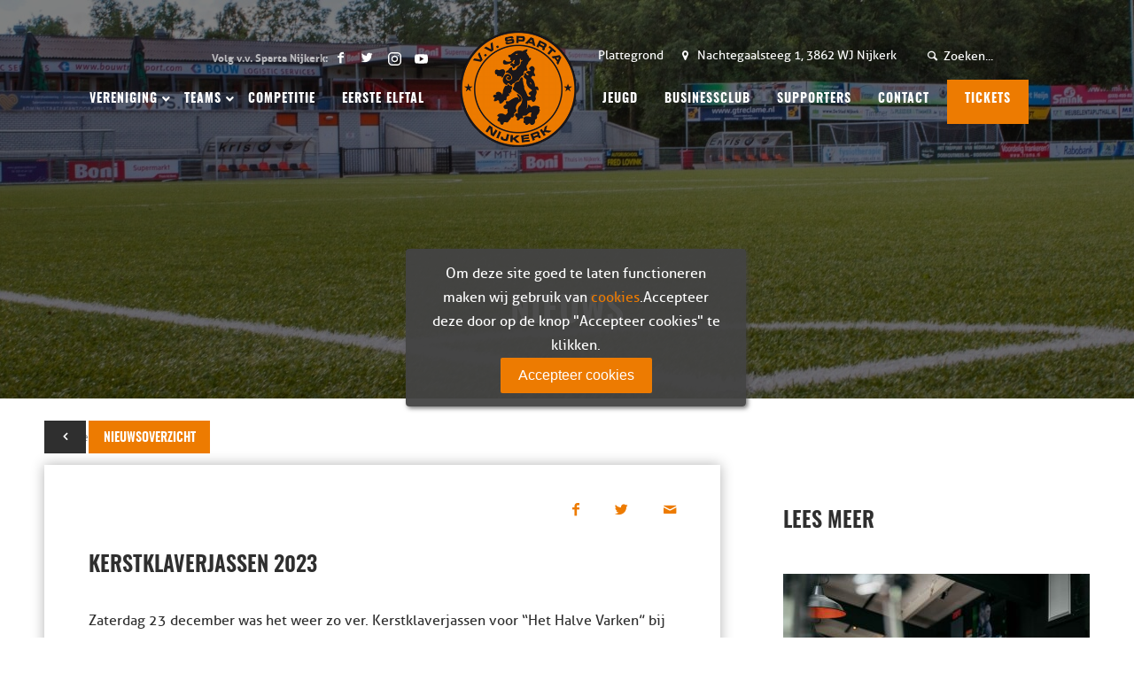

--- FILE ---
content_type: text/html; charset=UTF-8
request_url: https://www.vvspartanijkerk.nl/nieuws/kerstklaverjassen-2023/
body_size: 35717
content:
<!DOCTYPE html>
<html lang="nl-NL" class="html_stretched responsive av-preloader-disabled av-default-lightbox  html_header_top html_logo_center html_bottom_nav_header html_top_nav_header html_menu_center html_slim html_header_sticky_disabled html_header_shrinking_disabled html_header_topbar_active html_mobile_menu_tablet html_disabled html_header_searchicon_disabled html_content_align_center html_header_unstick_top_disabled html_header_stretch_disabled html_minimal_header html_entry_id_40000 av-no-preview ">
<head>

<link rel="prefetch href="/wp-content/themes/DraadCore-child/fonts/oswald-light-webfont.woff2" as="font">

	<style type="text/css">



@font-face {
  font-family: 'Oswald';
  src:  url('/wp-content/themes/DraadCore-child/fonts/oswald-light-webfont.woff2') format('woff2'),
        url('/wp-content/themes/DraadCore-child/fonts/oswald-light-webfont.woff') format('woff');
        font-weight: 300;
}

@font-face {
  font-family: 'Oswald';
  src:  url('/wp-content/themes/DraadCore-child/fonts/oswald-regular-webfont.woff2') format('woff2'),
        url('/wp-content/themes/DraadCore-child/fonts/oswald-regular-webfont.woff') format('woff');
        font-weight: 400;
}

@font-face {
  font-family: 'Oswald';
  src:  url('/wp-content/themes/DraadCore-child/fonts/oswald-semibold-webfont.woff2') format('woff2'),
        url('/wp-content/themes/DraadCore-child/fonts/oswald-semibold-webfont.woff') format('woff');
        font-weight: 600;
}

</style>

	<script type="text/javascript"
        src="//cdn.jsdelivr.net/localstorage/2.0.1/localStorage.min.js">
</script>
	<meta name="google-site-verification" content="QKRVOyFHK4Avs_HrLP0hV-GDxA9lftalf33pwHbinKw" />
<meta charset="UTF-8" />


<!-- mobile setting -->
<meta name="viewport" content="width=device-width, initial-scale=1, maximum-scale=1">

<!-- Scripts/CSS and wp_head hook -->
<meta name='robots' content='index, follow, max-image-preview:large, max-snippet:-1, max-video-preview:-1' />

	<!-- This site is optimized with the Yoast SEO plugin v26.7 - https://yoast.com/wordpress/plugins/seo/ -->
	<title>Kerstklaverjassen 2023 - v.v. Sparta Nijkerk</title>
	<link rel="canonical" href="https://www.vvspartanijkerk.nl/nieuws/kerstklaverjassen-2023/" />
	<meta property="og:locale" content="nl_NL" />
	<meta property="og:type" content="article" />
	<meta property="og:title" content="Kerstklaverjassen 2023 - v.v. Sparta Nijkerk" />
	<meta property="og:description" content="Zaterdag 23 december was het weer zo ver. Kerstklaverjassen voor “Het Halve Varken” bij Sparta Nijkerk. Op zaterdagmiddag waren er 44 deelnemers die streden om de prijzen en vooral genoten van de sfeer en de gezelligheid. Tussen het kaarten door werden de aanwezigen voorzien van lootjes door verkopers André en Dave. De hoofdprijs bij het [&hellip;]" />
	<meta property="og:url" content="https://www.vvspartanijkerk.nl/nieuws/kerstklaverjassen-2023/" />
	<meta property="og:site_name" content="v.v. Sparta Nijkerk" />
	<meta property="og:image" content="https://www.vvspartanijkerk.nl/wp-content/uploads/2018/09/Klaverjassen-3.jpg" />
	<meta property="og:image:width" content="800" />
	<meta property="og:image:height" content="450" />
	<meta property="og:image:type" content="image/jpeg" />
	<meta name="twitter:card" content="summary_large_image" />
	<script type="application/ld+json" class="yoast-schema-graph">{"@context":"https://schema.org","@graph":[{"@type":"WebPage","@id":"https://www.vvspartanijkerk.nl/nieuws/kerstklaverjassen-2023/","url":"https://www.vvspartanijkerk.nl/nieuws/kerstklaverjassen-2023/","name":"Kerstklaverjassen 2023 - v.v. Sparta Nijkerk","isPartOf":{"@id":"https://www.vvspartanijkerk.nl/#website"},"primaryImageOfPage":{"@id":"https://www.vvspartanijkerk.nl/nieuws/kerstklaverjassen-2023/#primaryimage"},"image":{"@id":"https://www.vvspartanijkerk.nl/nieuws/kerstklaverjassen-2023/#primaryimage"},"thumbnailUrl":"https://www.vvspartanijkerk.nl/wp-content/uploads/2018/09/Klaverjassen-3.jpg","datePublished":"2023-12-27T11:28:00+00:00","breadcrumb":{"@id":"https://www.vvspartanijkerk.nl/nieuws/kerstklaverjassen-2023/#breadcrumb"},"inLanguage":"nl-NL","potentialAction":[{"@type":"ReadAction","target":["https://www.vvspartanijkerk.nl/nieuws/kerstklaverjassen-2023/"]}]},{"@type":"ImageObject","inLanguage":"nl-NL","@id":"https://www.vvspartanijkerk.nl/nieuws/kerstklaverjassen-2023/#primaryimage","url":"https://www.vvspartanijkerk.nl/wp-content/uploads/2018/09/Klaverjassen-3.jpg","contentUrl":"https://www.vvspartanijkerk.nl/wp-content/uploads/2018/09/Klaverjassen-3.jpg","width":800,"height":450},{"@type":"BreadcrumbList","@id":"https://www.vvspartanijkerk.nl/nieuws/kerstklaverjassen-2023/#breadcrumb","itemListElement":[{"@type":"ListItem","position":1,"name":"Home","item":"https://www.vvspartanijkerk.nl/home/"},{"@type":"ListItem","position":2,"name":"Kerstklaverjassen 2023"}]},{"@type":"WebSite","@id":"https://www.vvspartanijkerk.nl/#website","url":"https://www.vvspartanijkerk.nl/","name":"v.v. Sparta Nijkerk","description":"Nijkerkse voetbalvereniging","potentialAction":[{"@type":"SearchAction","target":{"@type":"EntryPoint","urlTemplate":"https://www.vvspartanijkerk.nl/?s={search_term_string}"},"query-input":{"@type":"PropertyValueSpecification","valueRequired":true,"valueName":"search_term_string"}}],"inLanguage":"nl-NL"}]}</script>
	<!-- / Yoast SEO plugin. -->


<link rel='dns-prefetch' href='//www.google.com' />
<link rel='dns-prefetch' href='//fonts.googleapis.com' />
<link rel='dns-prefetch' href='//fonts.gstatic.com' />
<link rel='dns-prefetch' href='//ajax.googleapis.com' />
<link rel='dns-prefetch' href='//apis.google.com' />
<link rel='dns-prefetch' href='//google-analytics.com' />
<link rel='dns-prefetch' href='//www.google-analytics.com' />
<link rel='dns-prefetch' href='//ssl.google-analytics.com' />
<link rel='dns-prefetch' href='//youtube.com' />
<link rel='dns-prefetch' href='//s.gravatar.com' />
<link href='//hb.wpmucdn.com' rel='preconnect' />
<link rel="alternate" title="oEmbed (JSON)" type="application/json+oembed" href="https://www.vvspartanijkerk.nl/wp-json/oembed/1.0/embed?url=https%3A%2F%2Fwww.vvspartanijkerk.nl%2Fnieuws%2Fkerstklaverjassen-2023%2F" />
<link rel="alternate" title="oEmbed (XML)" type="text/xml+oembed" href="https://www.vvspartanijkerk.nl/wp-json/oembed/1.0/embed?url=https%3A%2F%2Fwww.vvspartanijkerk.nl%2Fnieuws%2Fkerstklaverjassen-2023%2F&#038;format=xml" />
<style id='wp-img-auto-sizes-contain-inline-css' type='text/css'>
img:is([sizes=auto i],[sizes^="auto," i]){contain-intrinsic-size:3000px 1500px}
/*# sourceURL=wp-img-auto-sizes-contain-inline-css */
</style>
<style id='wp-block-library-inline-css' type='text/css'>
:root{--wp-block-synced-color:#7a00df;--wp-block-synced-color--rgb:122,0,223;--wp-bound-block-color:var(--wp-block-synced-color);--wp-editor-canvas-background:#ddd;--wp-admin-theme-color:#007cba;--wp-admin-theme-color--rgb:0,124,186;--wp-admin-theme-color-darker-10:#006ba1;--wp-admin-theme-color-darker-10--rgb:0,107,160.5;--wp-admin-theme-color-darker-20:#005a87;--wp-admin-theme-color-darker-20--rgb:0,90,135;--wp-admin-border-width-focus:2px}@media (min-resolution:192dpi){:root{--wp-admin-border-width-focus:1.5px}}.wp-element-button{cursor:pointer}:root .has-very-light-gray-background-color{background-color:#eee}:root .has-very-dark-gray-background-color{background-color:#313131}:root .has-very-light-gray-color{color:#eee}:root .has-very-dark-gray-color{color:#313131}:root .has-vivid-green-cyan-to-vivid-cyan-blue-gradient-background{background:linear-gradient(135deg,#00d084,#0693e3)}:root .has-purple-crush-gradient-background{background:linear-gradient(135deg,#34e2e4,#4721fb 50%,#ab1dfe)}:root .has-hazy-dawn-gradient-background{background:linear-gradient(135deg,#faaca8,#dad0ec)}:root .has-subdued-olive-gradient-background{background:linear-gradient(135deg,#fafae1,#67a671)}:root .has-atomic-cream-gradient-background{background:linear-gradient(135deg,#fdd79a,#004a59)}:root .has-nightshade-gradient-background{background:linear-gradient(135deg,#330968,#31cdcf)}:root .has-midnight-gradient-background{background:linear-gradient(135deg,#020381,#2874fc)}:root{--wp--preset--font-size--normal:16px;--wp--preset--font-size--huge:42px}.has-regular-font-size{font-size:1em}.has-larger-font-size{font-size:2.625em}.has-normal-font-size{font-size:var(--wp--preset--font-size--normal)}.has-huge-font-size{font-size:var(--wp--preset--font-size--huge)}.has-text-align-center{text-align:center}.has-text-align-left{text-align:left}.has-text-align-right{text-align:right}.has-fit-text{white-space:nowrap!important}#end-resizable-editor-section{display:none}.aligncenter{clear:both}.items-justified-left{justify-content:flex-start}.items-justified-center{justify-content:center}.items-justified-right{justify-content:flex-end}.items-justified-space-between{justify-content:space-between}.screen-reader-text{border:0;clip-path:inset(50%);height:1px;margin:-1px;overflow:hidden;padding:0;position:absolute;width:1px;word-wrap:normal!important}.screen-reader-text:focus{background-color:#ddd;clip-path:none;color:#444;display:block;font-size:1em;height:auto;left:5px;line-height:normal;padding:15px 23px 14px;text-decoration:none;top:5px;width:auto;z-index:100000}html :where(.has-border-color){border-style:solid}html :where([style*=border-top-color]){border-top-style:solid}html :where([style*=border-right-color]){border-right-style:solid}html :where([style*=border-bottom-color]){border-bottom-style:solid}html :where([style*=border-left-color]){border-left-style:solid}html :where([style*=border-width]){border-style:solid}html :where([style*=border-top-width]){border-top-style:solid}html :where([style*=border-right-width]){border-right-style:solid}html :where([style*=border-bottom-width]){border-bottom-style:solid}html :where([style*=border-left-width]){border-left-style:solid}html :where(img[class*=wp-image-]){height:auto;max-width:100%}:where(figure){margin:0 0 1em}html :where(.is-position-sticky){--wp-admin--admin-bar--position-offset:var(--wp-admin--admin-bar--height,0px)}@media screen and (max-width:600px){html :where(.is-position-sticky){--wp-admin--admin-bar--position-offset:0px}}
/*wp_block_styles_on_demand_placeholder:6973ab78a233d*/
/*# sourceURL=wp-block-library-inline-css */
</style>
<style id='classic-theme-styles-inline-css' type='text/css'>
/*! This file is auto-generated */
.wp-block-button__link{color:#fff;background-color:#32373c;border-radius:9999px;box-shadow:none;text-decoration:none;padding:calc(.667em + 2px) calc(1.333em + 2px);font-size:1.125em}.wp-block-file__button{background:#32373c;color:#fff;text-decoration:none}
/*# sourceURL=/wp-includes/css/classic-themes.min.css */
</style>
<link rel='stylesheet' id='wp-components-css' href='https://www.vvspartanijkerk.nl/wp-includes/css/dist/components/style.min.css' type='text/css' media='all' />
<link rel='stylesheet' id='wp-preferences-css' href='https://www.vvspartanijkerk.nl/wp-includes/css/dist/preferences/style.min.css' type='text/css' media='all' />
<link rel='stylesheet' id='wp-block-editor-css' href='https://www.vvspartanijkerk.nl/wp-includes/css/dist/block-editor/style.min.css' type='text/css' media='all' />
<link rel='stylesheet' id='popup-maker-block-library-style-css' href='https://www.vvspartanijkerk.nl/wp-content/plugins/popup-maker/dist/packages/block-library-style.css' type='text/css' media='all' />
<link rel='stylesheet' id='avia-grid-css' href='https://www.vvspartanijkerk.nl/wp-content/themes/DraadCore/css/grid.css' type='text/css' media='all' />
<link rel='stylesheet' id='avia-base-css' href='https://www.vvspartanijkerk.nl/wp-content/themes/DraadCore/css/base.css' type='text/css' media='all' />
<link rel='stylesheet' id='avia-layout-css' href='https://www.vvspartanijkerk.nl/wp-content/themes/DraadCore/css/layout.css' type='text/css' media='all' />
<link rel='stylesheet' id='avia-scs-css' href='https://www.vvspartanijkerk.nl/wp-content/themes/DraadCore/css/shortcodes.css' type='text/css' media='all' />
<link rel='stylesheet' id='avia-popup-css-css' href='https://www.vvspartanijkerk.nl/wp-content/themes/DraadCore/js/aviapopup/magnific-popup.css' type='text/css' media='screen' />
<link rel='stylesheet' id='avia-media-css' href='https://www.vvspartanijkerk.nl/wp-content/themes/DraadCore/js/mediaelement/skin-1/mediaelementplayer.css' type='text/css' media='screen' />
<link rel='stylesheet' id='avia-print-css' href='https://www.vvspartanijkerk.nl/wp-content/themes/DraadCore/css/print.css' type='text/css' media='print' />
<link rel='stylesheet' id='avia-dynamic-css' href='https://www.vvspartanijkerk.nl/wp-content/uploads/dynamic_avia/draadcore_child.css' type='text/css' media='all' />
<link rel='stylesheet' id='avia-custom-css' href='https://www.vvspartanijkerk.nl/wp-content/themes/DraadCore/css/custom.css' type='text/css' media='all' />
<link rel='stylesheet' id='avia-style-css' href='https://www.vvspartanijkerk.nl/wp-content/themes/DraadCore-child/style.css' type='text/css' media='all' />
<link rel='stylesheet' id='avia-gravity-css' href='https://www.vvspartanijkerk.nl/wp-content/themes/DraadCore/config-gravityforms/gravity-mod.css' type='text/css' media='screen' />
<link rel='stylesheet' id='wpca-core-css' href='https://www.vvspartanijkerk.nl/wp-content/plugins/wp-cookie-allow/modules/core/css/wpca-core.min.css' type='text/css' media='all' />
<link rel='stylesheet' id='wpca-replacement-css' href='https://www.vvspartanijkerk.nl/wp-content/plugins/wp-cookie-allow/modules/automate-replace/css/wpca-replacement.min.css' type='text/css' media='all' />
<link rel='stylesheet' id='wpca-frontend-css' href='https://www.vvspartanijkerk.nl/wp-content/plugins/wp-cookie-allow/modules/frontend/css/wpca-frontend.min.css' type='text/css' media='all' />
<link rel='stylesheet' id='gforms_reset_css-css' href='https://www.vvspartanijkerk.nl/wp-content/plugins/gravityforms/legacy/css/formreset.min.css' type='text/css' media='all' />
<link rel='stylesheet' id='gforms_formsmain_css-css' href='https://www.vvspartanijkerk.nl/wp-content/plugins/gravityforms/legacy/css/formsmain.min.css' type='text/css' media='all' />
<link rel='stylesheet' id='gforms_ready_class_css-css' href='https://www.vvspartanijkerk.nl/wp-content/plugins/gravityforms/legacy/css/readyclass.min.css' type='text/css' media='all' />
<link rel='stylesheet' id='gforms_browsers_css-css' href='https://www.vvspartanijkerk.nl/wp-content/plugins/gravityforms/legacy/css/browsers.min.css' type='text/css' media='all' />
<link rel='stylesheet' id='popup-maker-site-css' href='//www.vvspartanijkerk.nl/wp-content/uploads/pum/pum-site-styles.css?generated=1752822140&#038;ver=1.21.4' type='text/css' media='all' />
<link rel='stylesheet' id='ubermenu-css' href='https://www.vvspartanijkerk.nl/wp-content/plugins/ubermenu/pro/assets/css/ubermenu.min.css' type='text/css' media='all' />
<link rel='stylesheet' id='ubermenu-font-awesome-all-css' href='https://www.vvspartanijkerk.nl/wp-content/plugins/ubermenu/assets/fontawesome/css/all.min.css' type='text/css' media='all' />
<link rel='stylesheet' id='sass-style-css' href='https://www.vvspartanijkerk.nl/wp-content/themes/DraadCore-child/sass.php?p=style.scss&#038;ver=2.04.16' type='text/css' media='all' />
				<script type='text/javascript'>
				/* <![CDATA[ */
				var wpcaData = {"ns":"wpca","nonce":"5d0a3ad682","wpurl":"https:\/\/www.vvspartanijkerk.nl","domain":"vvspartanijkerk.nl","ajaxurl":"https:\/\/www.vvspartanijkerk.nl\/wp-admin\/admin-ajax.php","referer":false,"currenturl":"https:\/\/www.vvspartanijkerk.nl\/nieuws\/kerstklaverjassen-2023\/","isms":false,"mspath":"\/","ssl":true,"cookieNameConsent":"wpca_consent","cookieNameCc":"wpca_cc","layout":"box","cookieExpire":365,"cookieValueConsent":false,"cookiesBeforeConsent":1,"consentMethod":1,"cookiePolicyCssClass":"wpca-cookie-policy-link","queryVarBypass":"wpca_bypass_consent","queryVarReset":"wpca_reset_consent","doLayer":false,"hasClose":false,"useXAsDismiss":false,"minScrollTop":0,"cookiePath":"\/","cookieDomain":"","resettedConsent":false,"allowedCc":["functional","analytical","social-media","advertising","other"],"requiredCc":["functional"],"clientCc":[],"firstVisit":true};
				/* ]]> */
				</script>
				<script type="text/javascript" src="https://www.vvspartanijkerk.nl/wp-includes/js/jquery/jquery.min.js" id="jquery-core-js"></script>
<script type="text/javascript" src="https://www.vvspartanijkerk.nl/wp-includes/js/jquery/jquery-migrate.min.js" id="jquery-migrate-js"></script>
<script type="text/javascript" src="https://www.vvspartanijkerk.nl/wp-content/themes/DraadCore/js/avia-compat.js" id="avia-compat-js"></script>
<script type="text/javascript" src="https://www.vvspartanijkerk.nl/wp-content/plugins/wp-cookie-allow/assets/js/global.min.js" id="wpca-global-js"></script>
<script type="text/javascript" src="https://www.vvspartanijkerk.nl/wp-content/plugins/wp-cookie-allow/modules/frontend/js/wpca-frontend.min.js" id="wpca-frontend-js"></script>
<script type="text/javascript" defer='defer' src="https://www.vvspartanijkerk.nl/wp-content/plugins/gravityforms/js/jquery.json.min.js" id="gform_json-js"></script>
<script type="text/javascript" id="gform_gravityforms-js-extra">
/* <![CDATA[ */
var gf_legacy = {"is_legacy":"1"};
var gf_global = {"gf_currency_config":{"name":"Euro","symbol_left":"","symbol_right":"&#8364;","symbol_padding":" ","thousand_separator":".","decimal_separator":",","decimals":2,"code":"EUR"},"base_url":"https://www.vvspartanijkerk.nl/wp-content/plugins/gravityforms","number_formats":[],"spinnerUrl":"https://www.vvspartanijkerk.nl/wp-content/plugins/gravityforms/images/spinner.svg","version_hash":"cccd7fdf7d681afef69a3e55588ff078","strings":{"newRowAdded":"Nieuwe rij toegevoegd.","rowRemoved":"Rij verwijderd","formSaved":"Het formulier is opgeslagen. De inhoud bevat de link om terug te keren en het formulier in te vullen."}};
var gf_legacy = {"is_legacy":"1"};
var gf_global = {"gf_currency_config":{"name":"Euro","symbol_left":"","symbol_right":"&#8364;","symbol_padding":" ","thousand_separator":".","decimal_separator":",","decimals":2,"code":"EUR"},"base_url":"https://www.vvspartanijkerk.nl/wp-content/plugins/gravityforms","number_formats":[],"spinnerUrl":"https://www.vvspartanijkerk.nl/wp-content/plugins/gravityforms/images/spinner.svg","version_hash":"cccd7fdf7d681afef69a3e55588ff078","strings":{"newRowAdded":"Nieuwe rij toegevoegd.","rowRemoved":"Rij verwijderd","formSaved":"Het formulier is opgeslagen. De inhoud bevat de link om terug te keren en het formulier in te vullen."}};
var gf_global = {"gf_currency_config":{"name":"Euro","symbol_left":"","symbol_right":"&#8364;","symbol_padding":" ","thousand_separator":".","decimal_separator":",","decimals":2,"code":"EUR"},"base_url":"https://www.vvspartanijkerk.nl/wp-content/plugins/gravityforms","number_formats":[],"spinnerUrl":"https://www.vvspartanijkerk.nl/wp-content/plugins/gravityforms/images/spinner.svg","version_hash":"cccd7fdf7d681afef69a3e55588ff078","strings":{"newRowAdded":"Nieuwe rij toegevoegd.","rowRemoved":"Rij verwijderd","formSaved":"Het formulier is opgeslagen. De inhoud bevat de link om terug te keren en het formulier in te vullen."}};
var gf_global = {"gf_currency_config":{"name":"Euro","symbol_left":"","symbol_right":"&#8364;","symbol_padding":" ","thousand_separator":".","decimal_separator":",","decimals":2,"code":"EUR"},"base_url":"https://www.vvspartanijkerk.nl/wp-content/plugins/gravityforms","number_formats":[],"spinnerUrl":"https://www.vvspartanijkerk.nl/wp-content/plugins/gravityforms/images/spinner.svg","version_hash":"cccd7fdf7d681afef69a3e55588ff078","strings":{"newRowAdded":"Nieuwe rij toegevoegd.","rowRemoved":"Rij verwijderd","formSaved":"Het formulier is opgeslagen. De inhoud bevat de link om terug te keren en het formulier in te vullen."}};
var gf_global = {"gf_currency_config":{"name":"Euro","symbol_left":"","symbol_right":"&#8364;","symbol_padding":" ","thousand_separator":".","decimal_separator":",","decimals":2,"code":"EUR"},"base_url":"https://www.vvspartanijkerk.nl/wp-content/plugins/gravityforms","number_formats":[],"spinnerUrl":"https://www.vvspartanijkerk.nl/wp-content/plugins/gravityforms/images/spinner.svg","version_hash":"cccd7fdf7d681afef69a3e55588ff078","strings":{"newRowAdded":"Nieuwe rij toegevoegd.","rowRemoved":"Rij verwijderd","formSaved":"Het formulier is opgeslagen. De inhoud bevat de link om terug te keren en het formulier in te vullen."}};
var gf_global = {"gf_currency_config":{"name":"Euro","symbol_left":"","symbol_right":"&#8364;","symbol_padding":" ","thousand_separator":".","decimal_separator":",","decimals":2,"code":"EUR"},"base_url":"https://www.vvspartanijkerk.nl/wp-content/plugins/gravityforms","number_formats":[],"spinnerUrl":"https://www.vvspartanijkerk.nl/wp-content/plugins/gravityforms/images/spinner.svg","version_hash":"cccd7fdf7d681afef69a3e55588ff078","strings":{"newRowAdded":"Nieuwe rij toegevoegd.","rowRemoved":"Rij verwijderd","formSaved":"Het formulier is opgeslagen. De inhoud bevat de link om terug te keren en het formulier in te vullen."}};
var gf_global = {"gf_currency_config":{"name":"Euro","symbol_left":"","symbol_right":"&#8364;","symbol_padding":" ","thousand_separator":".","decimal_separator":",","decimals":2,"code":"EUR"},"base_url":"https://www.vvspartanijkerk.nl/wp-content/plugins/gravityforms","number_formats":[],"spinnerUrl":"https://www.vvspartanijkerk.nl/wp-content/plugins/gravityforms/images/spinner.svg","version_hash":"cccd7fdf7d681afef69a3e55588ff078","strings":{"newRowAdded":"Nieuwe rij toegevoegd.","rowRemoved":"Rij verwijderd","formSaved":"Het formulier is opgeslagen. De inhoud bevat de link om terug te keren en het formulier in te vullen."}};
var gf_global = {"gf_currency_config":{"name":"Euro","symbol_left":"","symbol_right":"&#8364;","symbol_padding":" ","thousand_separator":".","decimal_separator":",","decimals":2,"code":"EUR"},"base_url":"https://www.vvspartanijkerk.nl/wp-content/plugins/gravityforms","number_formats":[],"spinnerUrl":"https://www.vvspartanijkerk.nl/wp-content/plugins/gravityforms/images/spinner.svg","version_hash":"cccd7fdf7d681afef69a3e55588ff078","strings":{"newRowAdded":"Nieuwe rij toegevoegd.","rowRemoved":"Rij verwijderd","formSaved":"Het formulier is opgeslagen. De inhoud bevat de link om terug te keren en het formulier in te vullen."}};
var gform_i18n = {"datepicker":{"days":{"monday":"Ma","tuesday":"Di","wednesday":"Wo","thursday":"Do","friday":"Vr","saturday":"Za","sunday":"Zo"},"months":{"january":"Januari","february":"Februari","march":"Maart","april":"April","may":"Mei","june":"Juni","july":"Juli","august":"Augustus","september":"September","october":"Oktober","november":"November","december":"December"},"firstDay":1,"iconText":"Selecteer een datum"}};
var gf_legacy_multi = {"12":"1","11":"1","17":"1","16":"1"};
var gform_gravityforms = {"strings":{"invalid_file_extension":"Dit bestandstype is niet toegestaan. Moet \u00e9\u00e9n van de volgende zijn:","delete_file":"Dit bestand verwijderen","in_progress":"in behandeling","file_exceeds_limit":"Bestand overschrijdt limiet bestandsgrootte","illegal_extension":"Dit type bestand is niet toegestaan.","max_reached":"Maximale aantal bestanden bereikt","unknown_error":"Er was een probleem bij het opslaan van het bestand op de server","currently_uploading":"Wacht tot het uploaden is voltooid","cancel":"Annuleren","cancel_upload":"Deze upload annuleren","cancelled":"Geannuleerd"},"vars":{"images_url":"https://www.vvspartanijkerk.nl/wp-content/plugins/gravityforms/images"}};
//# sourceURL=gform_gravityforms-js-extra
/* ]]> */
</script>
<script type="text/javascript" defer='defer' src="https://www.vvspartanijkerk.nl/wp-content/plugins/gravityforms/js/gravityforms.min.js" id="gform_gravityforms-js"></script>
<script type="text/javascript" src="https://www.vvspartanijkerk.nl/wp-includes/js/plupload/moxie.min.js" id="moxiejs-js"></script>
<script type="text/javascript" src="https://www.vvspartanijkerk.nl/wp-includes/js/plupload/plupload.min.js" id="plupload-js"></script>
<script type="text/javascript" defer='defer' src="https://www.vvspartanijkerk.nl/wp-content/plugins/gravityforms/assets/js/dist/utils.min.js" id="gform_gravityforms_utils-js"></script>
<script type="text/javascript" src="https://www.vvspartanijkerk.nl/wp-content/plugins/gwreloadform/scripts/gp-reload-form.js" id="gp-reload-form-js"></script>
<script type="text/javascript" defer='defer' src="https://www.google.com/recaptcha/api.js?hl=nl&amp;ver=6.9#038;render=explicit" id="gform_recaptcha-js"></script>
<link rel="https://api.w.org/" href="https://www.vvspartanijkerk.nl/wp-json/" /><style id="ubermenu-custom-generated-css">
/** Font Awesome 4 Compatibility **/
.fa{font-style:normal;font-variant:normal;font-weight:normal;font-family:FontAwesome;}

/** UberMenu Responsive Styles (Breakpoint Setting) **/
@media screen and (min-width: 990px){
  .ubermenu{ display:block !important; } .ubermenu-responsive .ubermenu-item.ubermenu-hide-desktop{ display:none !important; } .ubermenu-responsive.ubermenu-retractors-responsive .ubermenu-retractor-mobile{ display:none; }  /* Top level items full height */ .ubermenu.ubermenu-horizontal.ubermenu-items-vstretch .ubermenu-nav{   display:flex;   align-items:stretch; } .ubermenu.ubermenu-horizontal.ubermenu-items-vstretch .ubermenu-item.ubermenu-item-level-0{   display:flex;   flex-direction:column; } .ubermenu.ubermenu-horizontal.ubermenu-items-vstretch .ubermenu-item.ubermenu-item-level-0 > .ubermenu-target{   flex:1;   display:flex;   align-items:center; flex-wrap:wrap; } .ubermenu.ubermenu-horizontal.ubermenu-items-vstretch .ubermenu-item.ubermenu-item-level-0 > .ubermenu-target > .ubermenu-target-divider{ position:static; flex-basis:100%; } .ubermenu.ubermenu-horizontal.ubermenu-items-vstretch .ubermenu-item.ubermenu-item-level-0 > .ubermenu-target.ubermenu-item-layout-image_left > .ubermenu-target-text{ padding-left:1em; } .ubermenu.ubermenu-horizontal.ubermenu-items-vstretch .ubermenu-item.ubermenu-item-level-0 > .ubermenu-target.ubermenu-item-layout-image_right > .ubermenu-target-text{ padding-right:1em; } .ubermenu.ubermenu-horizontal.ubermenu-items-vstretch .ubermenu-item.ubermenu-item-level-0 > .ubermenu-target.ubermenu-item-layout-image_above, .ubermenu.ubermenu-horizontal.ubermenu-items-vstretch .ubermenu-item.ubermenu-item-level-0 > .ubermenu-target.ubermenu-item-layout-image_below{ flex-direction:column; } .ubermenu.ubermenu-horizontal.ubermenu-items-vstretch .ubermenu-item.ubermenu-item-level-0 > .ubermenu-submenu-drop{   top:100%; } .ubermenu.ubermenu-horizontal.ubermenu-items-vstretch .ubermenu-item-level-0:not(.ubermenu-align-right) + .ubermenu-item.ubermenu-align-right{ margin-left:auto; } .ubermenu.ubermenu-horizontal.ubermenu-items-vstretch .ubermenu-item.ubermenu-item-level-0 > .ubermenu-target.ubermenu-content-align-left{   justify-content:flex-start; } .ubermenu.ubermenu-horizontal.ubermenu-items-vstretch .ubermenu-item.ubermenu-item-level-0 > .ubermenu-target.ubermenu-content-align-center{   justify-content:center; } .ubermenu.ubermenu-horizontal.ubermenu-items-vstretch .ubermenu-item.ubermenu-item-level-0 > .ubermenu-target.ubermenu-content-align-right{   justify-content:flex-end; }  /* Force current submenu always open but below others */ .ubermenu-force-current-submenu .ubermenu-item-level-0.ubermenu-current-menu-item > .ubermenu-submenu-drop, .ubermenu-force-current-submenu .ubermenu-item-level-0.ubermenu-current-menu-ancestor > .ubermenu-submenu-drop {     display: block!important;     opacity: 1!important;     visibility: visible!important;     margin: 0!important;     top: auto!important;     height: auto;     z-index:19; }   /* Invert Horizontal menu to make subs go up */ .ubermenu-invert.ubermenu-horizontal .ubermenu-item-level-0 > .ubermenu-submenu-drop, .ubermenu-invert.ubermenu-horizontal.ubermenu-items-vstretch .ubermenu-item.ubermenu-item-level-0>.ubermenu-submenu-drop{  top:auto;  bottom:100%; } .ubermenu-invert.ubermenu-horizontal.ubermenu-sub-indicators .ubermenu-item-level-0.ubermenu-has-submenu-drop > .ubermenu-target > .ubermenu-sub-indicator{ transform:rotate(180deg); } /* Make second level flyouts fly up */ .ubermenu-invert.ubermenu-horizontal .ubermenu-submenu .ubermenu-item.ubermenu-active > .ubermenu-submenu-type-flyout{     top:auto;     bottom:0; } /* Clip the submenus properly when inverted */ .ubermenu-invert.ubermenu-horizontal .ubermenu-item-level-0 > .ubermenu-submenu-drop{     clip: rect(-5000px,5000px,auto,-5000px); }    /* Invert Vertical menu to make subs go left */ .ubermenu-invert.ubermenu-vertical .ubermenu-item-level-0 > .ubermenu-submenu-drop{   right:100%;   left:auto; } .ubermenu-invert.ubermenu-vertical.ubermenu-sub-indicators .ubermenu-item-level-0.ubermenu-item-has-children > .ubermenu-target > .ubermenu-sub-indicator{   right:auto;   left:10px; transform:rotate(90deg); } .ubermenu-vertical.ubermenu-invert .ubermenu-item > .ubermenu-submenu-drop {   clip: rect(-5000px,5000px,5000px,-5000px); } /* Vertical Flyout > Flyout */ .ubermenu-vertical.ubermenu-invert.ubermenu-sub-indicators .ubermenu-has-submenu-drop > .ubermenu-target{   padding-left:25px; } .ubermenu-vertical.ubermenu-invert .ubermenu-item > .ubermenu-target > .ubermenu-sub-indicator {   right:auto;   left:10px;   transform:rotate(90deg); } .ubermenu-vertical.ubermenu-invert .ubermenu-item > .ubermenu-submenu-drop.ubermenu-submenu-type-flyout, .ubermenu-vertical.ubermenu-invert .ubermenu-submenu-type-flyout > .ubermenu-item > .ubermenu-submenu-drop {   right: 100%;   left: auto; }  .ubermenu-responsive-toggle{ display:none; }
}
@media screen and (max-width: 989px){
   .ubermenu-responsive-toggle, .ubermenu-sticky-toggle-wrapper { display: block; }  .ubermenu-responsive{ width:100%; max-height:600px; visibility:visible; overflow:visible;  -webkit-transition:max-height 1s ease-in; transition:max-height .3s ease-in; } .ubermenu-responsive.ubermenu-mobile-accordion:not(.ubermenu-mobile-modal):not(.ubermenu-in-transition):not(.ubermenu-responsive-collapse){ max-height:none; } .ubermenu-responsive.ubermenu-items-align-center{   text-align:left; } .ubermenu-responsive.ubermenu{ margin:0; } .ubermenu-responsive.ubermenu .ubermenu-nav{ display:block; }  .ubermenu-responsive.ubermenu-responsive-nocollapse, .ubermenu-repsonsive.ubermenu-no-transitions{ display:block; max-height:none; }  .ubermenu-responsive.ubermenu-responsive-collapse{ max-height:none; visibility:visible; overflow:visible; } .ubermenu-responsive.ubermenu-responsive-collapse{ max-height:0; overflow:hidden !important; visibility:hidden; } .ubermenu-responsive.ubermenu-in-transition, .ubermenu-responsive.ubermenu-in-transition .ubermenu-nav{ overflow:hidden !important; visibility:visible; } .ubermenu-responsive.ubermenu-responsive-collapse:not(.ubermenu-in-transition){ border-top-width:0; border-bottom-width:0; } .ubermenu-responsive.ubermenu-responsive-collapse .ubermenu-item .ubermenu-submenu{ display:none; }  .ubermenu-responsive .ubermenu-item-level-0{ width:50%; } .ubermenu-responsive.ubermenu-responsive-single-column .ubermenu-item-level-0{ float:none; clear:both; width:100%; } .ubermenu-responsive .ubermenu-item.ubermenu-item-level-0 > .ubermenu-target{ border:none; box-shadow:none; } .ubermenu-responsive .ubermenu-item.ubermenu-has-submenu-flyout{ position:static; } .ubermenu-responsive.ubermenu-sub-indicators .ubermenu-submenu-type-flyout .ubermenu-has-submenu-drop > .ubermenu-target > .ubermenu-sub-indicator{ transform:rotate(0); right:10px; left:auto; } .ubermenu-responsive .ubermenu-nav .ubermenu-item .ubermenu-submenu.ubermenu-submenu-drop{ width:100%; min-width:100%; max-width:100%; top:auto; left:0 !important; } .ubermenu-responsive.ubermenu-has-border .ubermenu-nav .ubermenu-item .ubermenu-submenu.ubermenu-submenu-drop{ left: -1px !important; /* For borders */ } .ubermenu-responsive .ubermenu-submenu.ubermenu-submenu-type-mega > .ubermenu-item.ubermenu-column{ min-height:0; border-left:none;  float:left; /* override left/center/right content alignment */ display:block; } .ubermenu-responsive .ubermenu-item.ubermenu-active > .ubermenu-submenu.ubermenu-submenu-type-mega{     max-height:none;     height:auto;/*prevent overflow scrolling since android is still finicky*/     overflow:visible; } .ubermenu-responsive.ubermenu-transition-slide .ubermenu-item.ubermenu-in-transition > .ubermenu-submenu-drop{ max-height:1000px; /* because of slide transition */ } .ubermenu .ubermenu-submenu-type-flyout .ubermenu-submenu-type-mega{ min-height:0; } .ubermenu.ubermenu-responsive .ubermenu-column, .ubermenu.ubermenu-responsive .ubermenu-column-auto{ min-width:50%; } .ubermenu.ubermenu-responsive .ubermenu-autoclear > .ubermenu-column{ clear:none; } .ubermenu.ubermenu-responsive .ubermenu-column:nth-of-type(2n+1){ clear:both; } .ubermenu.ubermenu-responsive .ubermenu-submenu-retractor-top:not(.ubermenu-submenu-retractor-top-2) .ubermenu-column:nth-of-type(2n+1){ clear:none; } .ubermenu.ubermenu-responsive .ubermenu-submenu-retractor-top:not(.ubermenu-submenu-retractor-top-2) .ubermenu-column:nth-of-type(2n+2){ clear:both; }  .ubermenu-responsive-single-column-subs .ubermenu-submenu .ubermenu-item { float: none; clear: both; width: 100%; min-width: 100%; }   .ubermenu.ubermenu-responsive .ubermenu-tabs, .ubermenu.ubermenu-responsive .ubermenu-tabs-group, .ubermenu.ubermenu-responsive .ubermenu-tab, .ubermenu.ubermenu-responsive .ubermenu-tab-content-panel{ /** TABS SHOULD BE 100%  ACCORDION */ width:100%; min-width:100%; max-width:100%; left:0; } .ubermenu.ubermenu-responsive .ubermenu-tabs, .ubermenu.ubermenu-responsive .ubermenu-tab-content-panel{ min-height:0 !important;/* Override Inline Style from JS */ } .ubermenu.ubermenu-responsive .ubermenu-tabs{ z-index:15; } .ubermenu.ubermenu-responsive .ubermenu-tab-content-panel{ z-index:20; } /* Tab Layering */ .ubermenu-responsive .ubermenu-tab{ position:relative; } .ubermenu-responsive .ubermenu-tab.ubermenu-active{ position:relative; z-index:20; } .ubermenu-responsive .ubermenu-tab > .ubermenu-target{ border-width:0 0 1px 0; } .ubermenu-responsive.ubermenu-sub-indicators .ubermenu-tabs > .ubermenu-tabs-group > .ubermenu-tab.ubermenu-has-submenu-drop > .ubermenu-target > .ubermenu-sub-indicator{ transform:rotate(0); right:10px; left:auto; }  .ubermenu-responsive .ubermenu-tabs > .ubermenu-tabs-group > .ubermenu-tab > .ubermenu-tab-content-panel{ top:auto; border-width:1px; } .ubermenu-responsive .ubermenu-tab-layout-bottom > .ubermenu-tabs-group{ /*position:relative;*/ }   .ubermenu-reponsive .ubermenu-item-level-0 > .ubermenu-submenu-type-stack{ /* Top Level Stack Columns */ position:relative; }  .ubermenu-responsive .ubermenu-submenu-type-stack .ubermenu-column, .ubermenu-responsive .ubermenu-submenu-type-stack .ubermenu-column-auto{ /* Stack Columns */ width:100%; max-width:100%; }   .ubermenu-responsive .ubermenu-item-mini{ /* Mini items */ min-width:0; width:auto; float:left; clear:none !important; } .ubermenu-responsive .ubermenu-item.ubermenu-item-mini > a.ubermenu-target{ padding-left:20px; padding-right:20px; }   .ubermenu-responsive .ubermenu-item.ubermenu-hide-mobile{ /* Hiding items */ display:none !important; }  .ubermenu-responsive.ubermenu-hide-bkgs .ubermenu-submenu.ubermenu-submenu-bkg-img{ /** Hide Background Images in Submenu */ background-image:none; } .ubermenu.ubermenu-responsive .ubermenu-item-level-0.ubermenu-item-mini{ min-width:0; width:auto; } .ubermenu-vertical .ubermenu-item.ubermenu-item-level-0{ width:100%; } .ubermenu-vertical.ubermenu-sub-indicators .ubermenu-item-level-0.ubermenu-item-has-children > .ubermenu-target > .ubermenu-sub-indicator{ right:10px; left:auto; transform:rotate(0); } .ubermenu-vertical .ubermenu-item.ubermenu-item-level-0.ubermenu-relative.ubermenu-active > .ubermenu-submenu-drop.ubermenu-submenu-align-vertical_parent_item{     top:auto; }   .ubermenu.ubermenu-responsive .ubermenu-tabs{     position:static; } /* Tabs on Mobile with mouse (but not click) - leave space to hover off */ .ubermenu:not(.ubermenu-is-mobile):not(.ubermenu-submenu-indicator-closes) .ubermenu-submenu .ubermenu-tab[data-ubermenu-trigger="mouseover"] .ubermenu-tab-content-panel, .ubermenu:not(.ubermenu-is-mobile):not(.ubermenu-submenu-indicator-closes) .ubermenu-submenu .ubermenu-tab[data-ubermenu-trigger="hover_intent"] .ubermenu-tab-content-panel{     margin-left:6%; width:94%; min-width:94%; }  /* Sub indicator close visibility */ .ubermenu.ubermenu-submenu-indicator-closes .ubermenu-active > .ubermenu-target > .ubermenu-sub-indicator-close{ display:block; display: flex; align-items: center; justify-content: center; } .ubermenu.ubermenu-submenu-indicator-closes .ubermenu-active > .ubermenu-target > .ubermenu-sub-indicator{ display:none; }  .ubermenu .ubermenu-tabs .ubermenu-tab-content-panel{     box-shadow: 0 5px 10px rgba(0,0,0,.075); }  /* When submenus and items go full width, move items back to appropriate positioning */ .ubermenu .ubermenu-submenu-rtl {     direction: ltr; }   /* Fixed position mobile menu */ .ubermenu.ubermenu-mobile-modal{   position:fixed;   z-index:9999999; opacity:1;   top:0;   left:0;   width:100%;   width:100vw;   max-width:100%;   max-width:100vw; height:100%; height:calc(100vh - calc(100vh - 100%)); height:-webkit-fill-available; max-height:calc(100vh - calc(100vh - 100%)); max-height:-webkit-fill-available;   border:none; box-sizing:border-box;    display:flex;   flex-direction:column;   justify-content:flex-start; overflow-y:auto !important; /* for non-accordion mode */ overflow-x:hidden !important; overscroll-behavior: contain; transform:scale(1); transition-duration:.1s; transition-property: all; } .ubermenu.ubermenu-mobile-modal.ubermenu-mobile-accordion.ubermenu-interaction-press{ overflow-y:hidden !important; } .ubermenu.ubermenu-mobile-modal.ubermenu-responsive-collapse{ overflow:hidden !important; opacity:0; transform:scale(.9); visibility:hidden; } .ubermenu.ubermenu-mobile-modal .ubermenu-nav{   flex:1;   overflow-y:auto !important; overscroll-behavior: contain; } .ubermenu.ubermenu-mobile-modal .ubermenu-item-level-0{ margin:0; } .ubermenu.ubermenu-mobile-modal .ubermenu-mobile-close-button{ border:none; background:none; border-radius:0; padding:1em; color:inherit; display:inline-block; text-align:center; font-size:14px; } .ubermenu.ubermenu-mobile-modal .ubermenu-mobile-footer .ubermenu-mobile-close-button{ width: 100%; display: flex; align-items: center; justify-content: center; } .ubermenu.ubermenu-mobile-modal .ubermenu-mobile-footer .ubermenu-mobile-close-button .ubermenu-icon-essential, .ubermenu.ubermenu-mobile-modal .ubermenu-mobile-footer .ubermenu-mobile-close-button .fas.fa-times{ margin-right:.2em; }  /* Header/Footer Mobile content */ .ubermenu .ubermenu-mobile-header, .ubermenu .ubermenu-mobile-footer{ display:block; text-align:center; color:inherit; }  /* Accordion submenus mobile (single column tablet) */ .ubermenu.ubermenu-responsive-single-column.ubermenu-mobile-accordion.ubermenu-interaction-press .ubermenu-item > .ubermenu-submenu-drop, .ubermenu.ubermenu-responsive-single-column.ubermenu-mobile-accordion.ubermenu-interaction-press .ubermenu-tab > .ubermenu-tab-content-panel{ box-sizing:border-box; border-left:none; border-right:none; box-shadow:none; } .ubermenu.ubermenu-responsive-single-column.ubermenu-mobile-accordion.ubermenu-interaction-press .ubermenu-item.ubermenu-active > .ubermenu-submenu-drop, .ubermenu.ubermenu-responsive-single-column.ubermenu-mobile-accordion.ubermenu-interaction-press .ubermenu-tab.ubermenu-active > .ubermenu-tab-content-panel{   position:static; }   /* Accordion indented - remove borders and extra spacing from headers */ .ubermenu.ubermenu-mobile-accordion-indent .ubermenu-submenu.ubermenu-submenu-drop, .ubermenu.ubermenu-mobile-accordion-indent .ubermenu-submenu .ubermenu-item-header.ubermenu-has-submenu-stack > .ubermenu-target{   border:none; } .ubermenu.ubermenu-mobile-accordion-indent .ubermenu-submenu .ubermenu-item-header.ubermenu-has-submenu-stack > .ubermenu-submenu-type-stack{   padding-top:0; } /* Accordion dropdown indentation padding */ .ubermenu.ubermenu-mobile-accordion-indent .ubermenu-submenu-drop .ubermenu-submenu-drop .ubermenu-item > .ubermenu-target, .ubermenu.ubermenu-mobile-accordion-indent .ubermenu-submenu-drop .ubermenu-tab-content-panel .ubermenu-item > .ubermenu-target{   padding-left:calc( var(--ubermenu-accordion-indent) * 2 ); } .ubermenu.ubermenu-mobile-accordion-indent .ubermenu-submenu-drop .ubermenu-submenu-drop .ubermenu-submenu-drop .ubermenu-item > .ubermenu-target, .ubermenu.ubermenu-mobile-accordion-indent .ubermenu-submenu-drop .ubermenu-tab-content-panel .ubermenu-tab-content-panel .ubermenu-item > .ubermenu-target{   padding-left:calc( var(--ubermenu-accordion-indent) * 3 ); } .ubermenu.ubermenu-mobile-accordion-indent .ubermenu-submenu-drop .ubermenu-submenu-drop .ubermenu-submenu-drop .ubermenu-submenu-drop .ubermenu-item > .ubermenu-target, .ubermenu.ubermenu-mobile-accordion-indent .ubermenu-submenu-drop .ubermenu-tab-content-panel .ubermenu-tab-content-panel .ubermenu-tab-content-panel .ubermenu-item > .ubermenu-target{   padding-left:calc( var(--ubermenu-accordion-indent) * 4 ); } /* Reverse Accordion dropdown indentation padding */ .rtl .ubermenu.ubermenu-mobile-accordion-indent .ubermenu-submenu-drop .ubermenu-submenu-drop .ubermenu-item > .ubermenu-target, .rtl .ubermenu.ubermenu-mobile-accordion-indent .ubermenu-submenu-drop .ubermenu-tab-content-panel .ubermenu-item > .ubermenu-target{ padding-left:0;   padding-right:calc( var(--ubermenu-accordion-indent) * 2 ); } .rtl .ubermenu.ubermenu-mobile-accordion-indent .ubermenu-submenu-drop .ubermenu-submenu-drop .ubermenu-submenu-drop .ubermenu-item > .ubermenu-target, .rtl .ubermenu.ubermenu-mobile-accordion-indent .ubermenu-submenu-drop .ubermenu-tab-content-panel .ubermenu-tab-content-panel .ubermenu-item > .ubermenu-target{ padding-left:0; padding-right:calc( var(--ubermenu-accordion-indent) * 3 ); } .rtl .ubermenu.ubermenu-mobile-accordion-indent .ubermenu-submenu-drop .ubermenu-submenu-drop .ubermenu-submenu-drop .ubermenu-submenu-drop .ubermenu-item > .ubermenu-target, .rtl .ubermenu.ubermenu-mobile-accordion-indent .ubermenu-submenu-drop .ubermenu-tab-content-panel .ubermenu-tab-content-panel .ubermenu-tab-content-panel .ubermenu-item > .ubermenu-target{ padding-left:0; padding-right:calc( var(--ubermenu-accordion-indent) * 4 ); }  .ubermenu-responsive-toggle{ display:block; }
}
@media screen and (max-width: 480px){
  .ubermenu.ubermenu-responsive .ubermenu-item-level-0{ width:100%; } .ubermenu.ubermenu-responsive .ubermenu-column, .ubermenu.ubermenu-responsive .ubermenu-column-auto{ min-width:100%; } .ubermenu .ubermenu-autocolumn:not(:first-child), .ubermenu .ubermenu-autocolumn:not(:first-child) .ubermenu-submenu-type-stack{     padding-top:0; } .ubermenu .ubermenu-autocolumn:not(:last-child), .ubermenu .ubermenu-autocolumn:not(:last-child) .ubermenu-submenu-type-stack{     padding-bottom:0; } .ubermenu .ubermenu-autocolumn > .ubermenu-submenu-type-stack > .ubermenu-item-normal:first-child{     margin-top:0; }     /* Accordion submenus mobile */ .ubermenu.ubermenu-responsive.ubermenu-mobile-accordion.ubermenu-interaction-press .ubermenu-item > .ubermenu-submenu-drop, .ubermenu.ubermenu-responsive.ubermenu-mobile-accordion.ubermenu-interaction-press .ubermenu-tab > .ubermenu-tab-content-panel{     box-shadow:none; box-sizing:border-box; border-left:none; border-right:none; } .ubermenu.ubermenu-responsive.ubermenu-mobile-accordion.ubermenu-interaction-press .ubermenu-item.ubermenu-active > .ubermenu-submenu-drop, .ubermenu.ubermenu-responsive.ubermenu-mobile-accordion.ubermenu-interaction-press .ubermenu-tab.ubermenu-active > .ubermenu-tab-content-panel{     position:static; } 
}


/** UberMenu Custom Menu Styles (Customizer) **/
/* main */
 .ubermenu-main.ubermenu-transition-fade .ubermenu-item .ubermenu-submenu-drop { margin-top:0; }
/* jeugd */
 .ubermenu-jeugd.ubermenu-transition-fade .ubermenu-item .ubermenu-submenu-drop { margin-top:0; }


/** UberMenu Custom Menu Item Styles (Menu Item Settings) **/
/* 1203 */   .ubermenu .ubermenu-tabs.ubermenu-item-1203 > .ubermenu-tabs-group > .ubermenu-tab > .ubermenu-tab-content-panel { padding:30px 55px; }

/* Status: Loaded from Transient */

</style><link rel="profile" href="http://gmpg.org/xfn/11" />
<link rel="alternate" type="application/rss+xml" title="v.v. Sparta Nijkerk RSS2 Feed" href="https://www.vvspartanijkerk.nl/feed/" />
<link rel="pingback" href="https://www.vvspartanijkerk.nl/xmlrpc.php" />
<!--[if lt IE 9]><script src="https://www.vvspartanijkerk.nl/wp-content/themes/DraadCore/js/html5shiv.js"></script><![endif]-->
<link rel="icon" href="https://www.vvspartanijkerk.nl/wp-content/uploads/2018/07/Clean-Logo039s-80x80.png" type="image/png">
<script type="text/javascript">
jQuery(document).ready(function($){

	});
</script>
<style>
</style>
<style type="text/css">.recentcomments a{display:inline !important;padding:0 !important;margin:0 !important;}</style>			

<!-- WeePie Cookie Allow Plugin - V3.2.2 - http://www.weepie-plugins.com/cookie-allow/ -->
<style type="text/css">
.wpca-btn-accept{background:rgba(237,123,1,1);color:#FFFFFF}
.wpca-btn-accept:hover,.wpca-btn-accept:focus,.wpca-btn-accept:active{background:rgba(237,123,1,1);color:#FFFFFF}
.wpca-btn-decline{background:rgba(208,76,32, 1); color:#FFFFFF}
.wpca-btn-decline:hover,.wpca-btn-decline:focus,.wpca-btn-decline:active{background:rgba(209,58,8,1);color:#FFFFFF}
.wpca-btn-reset-consent{background:rgba(237,123,1,1);color:#FFFFFF}
.wpca-btn-reset-consent:hover,.wpca-btn-reset-consent:focus,.wpca-btn-reset-consent:active{background:rgba(237,123,1,1);color:#FFFFFF}
/* Cookie Category settings */
.wpca-cc-sett-box{background-color:#ECECEC;border-radius:0px;padding:15px}
.wpca-cc-sett-box .wpca-btn-cc-default-sett{background:rgba(61,159,196,1);color:#FFFFFF}
.wpca-cc-sett-box .wpca-btn-cc-default-sett:hover,.wpca-cc-sett-box .wpca-btn-cc-default-sett:focus,.wpca-cc-sett-box .wpca-btn-cc-default-sett:active {background:rgba(33,152,196,1);color:#FFFFFF}
.wpca-cc-sett-box .wpca-btn-cc-save-sett{background:rgba(124,223,70,1);color:#FFFFFF}
.wpca-cc-sett-box .wpca-btn-cc-save-sett:hover,.wpca-cc-sett-box .wpca-btn-cc-save-sett:focus,.wpca-cc-sett-box .wpca-btn-cc-save-sett:active{background:rgba(116,216,58,1);color:#FFFFFF}
#wpca-box{width:30%;min-height:10%;border-radius:4px;margin:10px;}
#wpca-box{ background:rgba(68,68,68,0.95);filter: alpha(opacity=95);}
#wpca-box-content, #wpca-box-content > p{color:#FFFFFF}
#wpca-box a{color:#ed7b01}
#wpca-box a:hover{color:#e84900}
			
 
/* WeePie Cookie Allow custom styles for the frontend */
#wpca-box.wpca-ct { position: fixed !important; top: 50% !important; left: 50% !important; transform: translate(-50%,-50%) !important; height: auto !important}
/* End custom style */
</style>
<!-- //END WeePie Cookie Allow Plugin -->
		<style type="text/css" id="wp-custom-css">
			#top #header #header_meta .sub_menu {
	left: calc(50% + 15px);
}

#top #header #header_main .ubermenu > .ubermenu-nav > .ubermenu-item > .ubermenu-target, #top #header #header_main .ubermenu > .ubermenu-nav > .ubermenu-item-level-0 > .ubermenu-target {
	padding: 15px 20px 0 10px;
}

#top #header #header_main .ubermenu > .ubermenu-nav > .ubermenu-item.button .ubermenu-target {
	padding: 15px 20px;
}

#top #header #header_main .ubermenu > .ubermenu-nav > .ubermenu-item.button .ubermenu-target span::after {
	content: '';
  width: 0%;
  display: block;
  position: absolute;
  top: 0;
  bottom: 0;
  left: 0px;
  z-index: -1;
  background-color: #2f2f2f;
  -webkit-transition: width 350ms ease-in-out;
  -moz-transition: width 350ms ease-in-out;
  -ms-transition: width 350ms ease-in-out;
  -o-transition: width 350ms ease-in-out;
  transition: width 350ms ease-in-out;
}

#top #header #header_main .ubermenu > .ubermenu-nav > .ubermenu-item.button .ubermenu-target:hover {
	color: #ffffff;
}

#top #header #header_main .ubermenu > .ubermenu-nav > .ubermenu-item.button .ubermenu-target:hover span::after {
	width: 100%;
}

@media ( max-width: 1139px ) {
	#top #header #header_main .ubermenu .ubermenu-sub-indicator {
		right: 1px;
	}
	
	#top #header #header_main .ubermenu > .ubermenu-nav > .ubermenu-item > .ubermenu-target, #top #header #header_main .ubermenu > .ubermenu-nav > .ubermenu-item-level-0 > .ubermenu-target {
		padding: 15px 10px 0 10px;
	}
}

@media only screen and (max-width: 989px) {
    #top #header_main_alternate .ubermenu-responsive-toggle.ubermenu-responsive-toggle-open {
        right: 300px;
    }
	

	#top #header #header_main .ubermenu > .ubermenu-nav > .ubermenu-item.button .ubermenu-target {
		background-color: #ffffff;
		color: #ed7b01;
	}
}		</style>
		

<!--
Debugging Info for Theme support: 

Theme: DraadCore
Version: 4.0.2
Installed: 
AviaFramework Version: 4.6
AviaBuilder Version: 0.9.5
- - - - - - - - - - -
ChildTheme: DraadCore Child
ChildTheme Version: 3.4.7
ChildTheme Installed: DraadCore

ML:512-PU:22-PLA:43
WP:6.9
Updates: disabled
-->

<style type='text/css'>
@font-face {font-family: 'entypo-fontello'; font-weight: normal; font-style: normal;
src: url('https://www.vvspartanijkerk.nl/wp-content/themes/DraadCore/config-templatebuilder/avia-template-builder/assets/fonts/entypo-fontello.eot?v=3');
src: url('https://www.vvspartanijkerk.nl/wp-content/themes/DraadCore/config-templatebuilder/avia-template-builder/assets/fonts/entypo-fontello.eot?v=3#iefix') format('embedded-opentype'), 
url('https://www.vvspartanijkerk.nl/wp-content/themes/DraadCore/config-templatebuilder/avia-template-builder/assets/fonts/entypo-fontello.woff?v=3') format('woff'), 
url('https://www.vvspartanijkerk.nl/wp-content/themes/DraadCore/config-templatebuilder/avia-template-builder/assets/fonts/entypo-fontello.ttf?v=3') format('truetype'), 
url('https://www.vvspartanijkerk.nl/wp-content/themes/DraadCore/config-templatebuilder/avia-template-builder/assets/fonts/entypo-fontello.svg?v=3#entypo-fontello') format('svg');
} #top .avia-font-entypo-fontello, body .avia-font-entypo-fontello, html body [data-av_iconfont='entypo-fontello']:before{ font-family: 'entypo-fontello'; }
</style><script type='text/javascript'>var avia_preview = {"error":"It seems you are currently adding some HTML markup or other special characters. Once all HTML tags are closed the preview will be available again. If this message persists please check your input for special characters and try to remove them.","paths":"<link rel='stylesheet' href='https:\/\/www.vvspartanijkerk.nl\/wp-content\/themes\/DraadCore\/css\/grid.css?ver=0.9.5' type='text\/css' media='all' \/><link rel='stylesheet' href='https:\/\/www.vvspartanijkerk.nl\/wp-content\/themes\/DraadCore\/css\/base.css?ver=0.9.5' type='text\/css' media='all' \/><link rel='stylesheet' href='https:\/\/www.vvspartanijkerk.nl\/wp-content\/themes\/DraadCore\/css\/layout.css?ver=0.9.5' type='text\/css' media='all' \/><link rel='stylesheet' href='https:\/\/www.vvspartanijkerk.nl\/wp-content\/themes\/DraadCore\/css\/shortcodes.css?ver=0.9.5' type='text\/css' media='all' \/><link rel='stylesheet' href='https:\/\/www.vvspartanijkerk.nl\/wp-content\/themes\/DraadCore\/js\/aviapopup\/magnific-popup.css?ver=0.9.5' type='text\/css' media='all' \/><link rel='stylesheet' href='https:\/\/www.vvspartanijkerk.nl\/wp-content\/themes\/DraadCore\/js\/mediaelement\/skin-1\/mediaelementplayer.css?ver=0.9.5' type='text\/css' media='all' \/><link rel='stylesheet' href='https:\/\/www.vvspartanijkerk.nl\/wp-content\/themes\/DraadCore\/css\/custom.css?ver=0.9.5' type='text\/css' media='all' \/><link rel='stylesheet' href='https:\/\/www.vvspartanijkerk.nl\/wp-content\/uploads\/dynamic_avia\/draadcore_child.css?ver=0.9.5' type='text\/css' media='all' \/><link rel='stylesheet' href='https:\/\/www.vvspartanijkerk.nl\/wp-content\/themes\/DraadCore-child\/style.css?ver=0.9.5' type='text\/css' media='all' \/><link rel='stylesheet' href='https:\/\/www.vvspartanijkerk.nl\/wp-content\/themes\/DraadCore\/css\/admin-preview.css?ver=0.9.5' type='text\/css' media='all' \/><script type='text\/javascript' src='https:\/\/www.vvspartanijkerk.nl\/wp-includes\/js\/jquery\/jquery.js?ver=0.9.5'><\/script><script type='text\/javascript' src='https:\/\/www.vvspartanijkerk.nl\/wp-content\/themes\/DraadCore\/js\/avia-admin-preview.js?ver=0.9.5'><\/script><style type='text\/css'>\n@font-face {font-family: 'entypo-fontello'; font-weight: normal; font-style: normal;\nsrc: url('https:\/\/www.vvspartanijkerk.nl\/wp-content\/themes\/DraadCore\/config-templatebuilder\/avia-template-builder\/assets\/fonts\/entypo-fontello.eot?v=3');\nsrc: url('https:\/\/www.vvspartanijkerk.nl\/wp-content\/themes\/DraadCore\/config-templatebuilder\/avia-template-builder\/assets\/fonts\/entypo-fontello.eot?v=3#iefix') format('embedded-opentype'), \nurl('https:\/\/www.vvspartanijkerk.nl\/wp-content\/themes\/DraadCore\/config-templatebuilder\/avia-template-builder\/assets\/fonts\/entypo-fontello.woff?v=3') format('woff'), \nurl('https:\/\/www.vvspartanijkerk.nl\/wp-content\/themes\/DraadCore\/config-templatebuilder\/avia-template-builder\/assets\/fonts\/entypo-fontello.ttf?v=3') format('truetype'), \nurl('https:\/\/www.vvspartanijkerk.nl\/wp-content\/themes\/DraadCore\/config-templatebuilder\/avia-template-builder\/assets\/fonts\/entypo-fontello.svg?v=3#entypo-fontello') format('svg');\n} #top .avia-font-entypo-fontello, body .avia-font-entypo-fontello, html body [data-av_iconfont='entypo-fontello']:before{ font-family: 'entypo-fontello'; }\n<\/style>","title":"Element Preview","background":"Set preview background:"}; 
</script>
<!-- Google Tag Manager -->
<!-- WeePie Cookie Allow: googletagmanager has been blocked for category analytical -->
<!-- End Google Tag Manager -->


<!--<script src="https://www.vvspartanijkerk.nl/wp-content/themes/DraadCore-child/js/menu.js"></script>-->
</head>




<body id="top" class="wp-singular nieuws-template-default single single-nieuws postid-40000 wp-theme-DraadCore wp-child-theme-DraadCore-child stretched helvetica-neue-websave _helvetica_neue " itemscope="itemscope" itemtype="https://schema.org/WebPage" >

<!-- Google Tag Manager (noscript) -->
<noscript><div class="wpca-replacement-elem wpca-replace-googletagmanager wpca-replace-analytical" style="background-color:#f4f4f4;"><img src="https://www.vvspartanijkerk.nl/wp-content/plugins/wp-cookie-allow/assets/img/logo-cookie-allow-replacement-block.png" class="wpca-replacement-logo" /><p>Deze content is geblokkeerd. Accepteer cookies om te bekijken. <button class="wpca-btn-accept wpca-btn" data-txt="klik om te accepteren" data-txt-processing="Accepteren...">klik om te accepteren</button></p></div></noscript>
<!-- End Google Tag Manager (noscript) -->


<script>document.body.className += ' fade-out';</script>

	
	<div id='wrap_all'>

	
<header id='header' class='all_colors header_color light_bg_color  av_header_top av_logo_center av_bottom_nav_header av_top_nav_header av_menu_center av_slim av_header_sticky_disabled av_header_shrinking_disabled av_header_stretch_disabled av_mobile_menu_tablet av_header_searchicon_disabled av_header_unstick_top_disabled av_minimal_header av_header_border_disabled'  role="banner" itemscope="itemscope" itemtype="https://schema.org/WPHeader" >

<a id="advanced_menu_toggle" href="#" aria-hidden='true' data-av_icon='' data-av_iconfont='entypo-fontello'></a><a id="advanced_menu_hide" href="#" 	aria-hidden='true' data-av_icon='' data-av_iconfont='entypo-fontello'></a>		<div id='header_meta' class='container_wrap container_wrap_meta  av_icon_active_left av_extra_header_active av_secondary_right av_entry_id_40000'>
		
			      <div class='container'>
			      <ul class='noLightbox social_bookmarks icon_count_4'><li class='social_bookmarks_facebook av-social-link-facebook social_icon_1'><a target='_blank' href='https://www.facebook.com/spartanijkerkvoetbal/' aria-hidden='true' data-av_icon='' data-av_iconfont='entypo-fontello' title='Facebook'><span class='avia_hidden_link_text'>Facebook</span></a></li><li class='social_bookmarks_twitter av-social-link-twitter social_icon_2'><a target='_blank' href='https://twitter.com/spartanijkerk' aria-hidden='true' data-av_icon='' data-av_iconfont='entypo-fontello' title='Twitter'><span class='avia_hidden_link_text'>Twitter</span></a></li><li class='social_bookmarks_instagram av-social-link-instagram social_icon_3'><a target='_blank' href='https://www.instagram.com/spartanijkerk/' aria-hidden='true' data-av_icon='' data-av_iconfont='entypo-fontello' title='Instagram'><span class='avia_hidden_link_text'>Instagram</span></a></li><li class='social_bookmarks_youtube av-social-link-youtube social_icon_4'><a target='_blank' href='https://www.youtube.com/channel/UCxAQq3-uCjgdv5Nvxd4l5EQ' aria-hidden='true' data-av_icon='' data-av_iconfont='entypo-fontello' title='Youtube'><span class='avia_hidden_link_text'>Youtube</span></a></li></ul><nav class='sub_menu'  role="navigation" itemscope="itemscope" itemtype="https://schema.org/SiteNavigationElement" ><ul id="avia2-menu" class="menu"><li id="menu-item-42760" class="menu-item menu-item-type-custom menu-item-object-custom menu-item-42760"><a target="_blank" href="https://www.vvspartanijkerk.nl/wp-content/uploads/2025/09/A5-welkomst-flyer_vvSpartaNijkerk-V0925.jpg">Plattegrond</a></li>
<li id="menu-item-316" class="maps menu-item menu-item-type-custom menu-item-object-custom menu-item-316"><a target="_blank" href="https://www.google.nl/maps/place/Voetbalvereniging+Sparta-nijkerk/@52.2237148,5.4966221,17z/data=!3m1!4b1!4m5!3m4!1s0x47c6481a69838b01:0xd76bfeb3245d0ba8!8m2!3d52.2237148!4d5.4988108">Nachtegaalsteeg 1, 3862 WJ Nijkerk</a></li>
</ul>

<form action="https://www.vvspartanijkerk.nl/" id="searchform" method="get" class="">
	<div>
		<input type="submit" value="" id="searchsubmit" class="button avia-font-entypo-fontello" />
		<input type="text" id="s" name="s" value="" placeholder='Zoeken...' />
			</div>
</form></nav>			      </div>
		</div>

		<div  id='header_main' class='container_wrap container_wrap_logo'>
	
        <div id='header_main_alternate' class='container_wrap'><div class='container'><nav class='main_menu' data-selectname='Selecteer een pagina'  role="navigation" itemscope="itemscope" itemtype="https://schema.org/SiteNavigationElement" >
<!-- UberMenu [Configuration:main] [Theme Loc:avia] [Integration:auto] -->
<a class="ubermenu-responsive-toggle ubermenu-responsive-toggle-main ubermenu-skin-none ubermenu-loc-avia ubermenu-responsive-toggle-content-align-right ubermenu-responsive-toggle-align-right " tabindex="0" data-ubermenu-target="ubermenu-main-2-avia-2"><i class="fas fa-bars" ></i>Menu</a><nav id="ubermenu-main-2-avia-2" class="ubermenu ubermenu-nojs ubermenu-main ubermenu-menu-2 ubermenu-loc-avia ubermenu-responsive ubermenu-responsive-989 ubermenu-responsive-collapse ubermenu-horizontal ubermenu-transition-slide ubermenu-trigger-click ubermenu-skin-none  ubermenu-bar-align-full ubermenu-items-align-center ubermenu-bound-inner ubermenu-sub-indicators ubermenu-retractors-responsive ubermenu-submenu-indicator-closes"><ul id="ubermenu-nav-main-2-avia" class="ubermenu-nav" data-title="Main Menu"><li id="menu-item-709" class="sparta-megamenu ubermenu-item ubermenu-item-type-custom ubermenu-item-object-custom ubermenu-item-has-children ubermenu-item-709 ubermenu-item-level-0 ubermenu-column ubermenu-column-auto ubermenu-has-submenu-drop ubermenu-has-submenu-mega" data-ubermenu-trigger="click" ><span class="ubermenu-target ubermenu-item-layout-default ubermenu-content-align-left ubermenu-item-layout-text_only" tabindex="0"><span class="ubermenu-target-title ubermenu-target-text">Vereniging</span><i class='ubermenu-sub-indicator fas fa-angle-down'></i></span><ul  class="ubermenu-submenu ubermenu-submenu-id-709 ubermenu-submenu-type-mega ubermenu-submenu-drop ubermenu-submenu-align-vertical_full_height"  ><!-- begin Segment: Menu ID 40 --><li id="menu-item-1241" class="menu-header ubermenu-item ubermenu-item-type-custom ubermenu-item-object-ubermenu-custom ubermenu-item-1241 ubermenu-item-auto ubermenu-item-header ubermenu-item-level-1 ubermenu-column ubermenu-column-auto" ><div class="ubermenu-content-block ubermenu-custom-content ubermenu-custom-content-padded"><div class="av_one_full menu-header">
<div style="padding-bottom:10px;" class="av-special-heading av-special-heading-h2  blockquote modern-quote modern-centered  ">
                <h2 class="av-special-heading-tag" itemprop="headline">Vereniging</h2>
                <div class="special-heading-border">
                    <div class="special-heading-inner-border"></div>
                </div>
            </div>
</div> </div></li><!-- begin Tabs: [Tabs] 1203 --><li id="menu-item-1203" class="ubermenu-item ubermenu-tabs ubermenu-item-1203 ubermenu-item-level-1 ubermenu-column ubermenu-column-full ubermenu-tab-layout-left ubermenu-tabs-show-default ubermenu-tabs-show-current"><ul  class="ubermenu-tabs-group ubermenu-tabs-group--trigger-mouseover ubermenu-column ubermenu-column-1-4 ubermenu-submenu ubermenu-submenu-id-1203 ubermenu-submenu-type-auto ubermenu-submenu-type-tabs-group"  ><li id="menu-item-1178" class="ubermenu-tab ubermenu-item ubermenu-item-type-post_type ubermenu-item-object-page ubermenu-item-has-children ubermenu-item-1178 ubermenu-item-auto ubermenu-column ubermenu-column-full ubermenu-has-submenu-drop" data-ubermenu-trigger="click" ><span class="ubermenu-target ubermenu-item-layout-default ubermenu-item-layout-text_only" tabindex="0"><span class="ubermenu-target-title ubermenu-target-text">Organisatie</span><i class='ubermenu-sub-indicator fas fa-angle-down'></i></span><ul  class="ubermenu-tab-content-panel ubermenu-column ubermenu-column-3-4 ubermenu-submenu ubermenu-submenu-id-1178 ubermenu-submenu-type-tab-content-panel"  ><li id="menu-item-1797" class="klasse-titel ubermenu-item ubermenu-item-type-custom ubermenu-item-object-ubermenu-custom ubermenu-item-1797 ubermenu-item-auto ubermenu-item-header ubermenu-item-level-5 ubermenu-column ubermenu-column-auto" ><div class="ubermenu-content-block ubermenu-custom-content ubermenu-custom-content-padded"><h3 class="klasse-titel">Organisatie</h3></div></li><li id="menu-item-1206" class="ubermenu-item ubermenu-item-type-post_type ubermenu-item-object-page ubermenu-item-1206 ubermenu-item-auto ubermenu-item-header ubermenu-item-level-5 ubermenu-column ubermenu-column-auto" ><a class="ubermenu-target ubermenu-item-layout-default ubermenu-item-layout-text_only" href="https://www.vvspartanijkerk.nl/vereniging/organisatie/algemeen/"><span class="ubermenu-target-title ubermenu-target-text">Algemeen</span></a></li><li id="menu-item-1205" class="ubermenu-item ubermenu-item-type-post_type ubermenu-item-object-page ubermenu-item-1205 ubermenu-item-auto ubermenu-item-header ubermenu-item-level-5 ubermenu-column ubermenu-column-auto" ><a class="ubermenu-target ubermenu-item-layout-default ubermenu-item-layout-text_only" href="https://www.vvspartanijkerk.nl/vereniging/organisatie/organogram/"><span class="ubermenu-target-title ubermenu-target-text">Portefeuilleverdeling bestuur</span></a></li><li id="menu-item-27662" class="ubermenu-item ubermenu-item-type-post_type ubermenu-item-object-page ubermenu-item-27662 ubermenu-item-auto ubermenu-item-header ubermenu-item-level-5 ubermenu-column ubermenu-column-auto" ><a class="ubermenu-target ubermenu-item-layout-default ubermenu-item-layout-text_only" href="https://www.vvspartanijkerk.nl/vereniging/organisatie/technische-commissie-jeugd-en-vrouwen-tcjv/"><span class="ubermenu-target-title ubermenu-target-text">Technische Commissie Jeugd en Vrouwen (TCJV)</span></a></li><li id="menu-item-25504" class="ubermenu-item ubermenu-item-type-post_type ubermenu-item-object-page ubermenu-item-25504 ubermenu-item-auto ubermenu-item-header ubermenu-item-level-5 ubermenu-column ubermenu-column-auto" ><a class="ubermenu-target ubermenu-item-layout-default ubermenu-item-layout-text_only" href="https://www.vvspartanijkerk.nl/vereniging/organisatie/organisatie-commissie/"><span class="ubermenu-target-title ubermenu-target-text">Organisatie Commissie</span></a></li><li id="menu-item-11246" class="ubermenu-item ubermenu-item-type-post_type ubermenu-item-object-page ubermenu-item-11246 ubermenu-item-auto ubermenu-item-header ubermenu-item-level-5 ubermenu-column ubermenu-column-auto" ><a class="ubermenu-target ubermenu-item-layout-default ubermenu-item-layout-text_only" href="https://www.vvspartanijkerk.nl/evenementen/"><span class="ubermenu-target-title ubermenu-target-text">Evenementen</span></a></li><li id="menu-item-13057" class="ubermenu-item ubermenu-item-type-post_type ubermenu-item-object-page ubermenu-item-13057 ubermenu-item-auto ubermenu-item-header ubermenu-item-level-5 ubermenu-column ubermenu-column-auto" ><a class="ubermenu-target ubermenu-item-layout-default ubermenu-item-layout-text_only" href="https://www.vvspartanijkerk.nl/contact/"><span class="ubermenu-target-title ubermenu-target-text">Contact</span></a></li></ul></li><li id="menu-item-1179" class="ubermenu-tab ubermenu-item ubermenu-item-type-post_type ubermenu-item-object-page ubermenu-item-has-children ubermenu-item-1179 ubermenu-item-auto ubermenu-column ubermenu-column-full ubermenu-has-submenu-drop" data-ubermenu-trigger="click" ><span class="ubermenu-target ubermenu-item-layout-default ubermenu-item-layout-text_only" tabindex="0"><span class="ubermenu-target-title ubermenu-target-text">Beleid &#038; Statuten</span><i class='ubermenu-sub-indicator fas fa-angle-down'></i></span><ul  class="ubermenu-tab-content-panel ubermenu-column ubermenu-column-3-4 ubermenu-submenu ubermenu-submenu-id-1179 ubermenu-submenu-type-tab-content-panel"  ><li id="menu-item-1798" class="klasse-titel ubermenu-item ubermenu-item-type-custom ubermenu-item-object-ubermenu-custom ubermenu-item-1798 ubermenu-item-auto ubermenu-item-header ubermenu-item-level-5 ubermenu-column ubermenu-column-auto" ><div class="ubermenu-content-block ubermenu-custom-content ubermenu-custom-content-padded"><h3 class="klasse-titel">Beleid & Statuten</h3></div></li><li id="menu-item-1209" class="ubermenu-item ubermenu-item-type-post_type ubermenu-item-object-page ubermenu-item-1209 ubermenu-item-auto ubermenu-item-header ubermenu-item-level-5 ubermenu-column ubermenu-column-auto" ><a class="ubermenu-target ubermenu-item-layout-default ubermenu-item-layout-text_only" href="https://www.vvspartanijkerk.nl/vereniging/beleid-statuten/algemeen/"><span class="ubermenu-target-title ubermenu-target-text">Algemeen</span></a></li><li id="menu-item-1210" class="ubermenu-item ubermenu-item-type-post_type ubermenu-item-object-page ubermenu-item-1210 ubermenu-item-auto ubermenu-item-header ubermenu-item-level-5 ubermenu-column ubermenu-column-auto" ><a class="ubermenu-target ubermenu-item-layout-default ubermenu-item-layout-text_only" href="https://www.vvspartanijkerk.nl/vereniging/beleid-statuten/statuten/"><span class="ubermenu-target-title ubermenu-target-text">Statuten</span></a></li><li id="menu-item-1632" class="ubermenu-item ubermenu-item-type-post_type ubermenu-item-object-page ubermenu-item-1632 ubermenu-item-auto ubermenu-item-header ubermenu-item-level-5 ubermenu-column ubermenu-column-auto" ><a class="ubermenu-target ubermenu-item-layout-default ubermenu-item-layout-text_only" href="https://www.vvspartanijkerk.nl/vereniging/beleid-statuten/beleidsplan/"><span class="ubermenu-target-title ubermenu-target-text">Beleidsplan v.v. Sparta Nijkerk 2021 – 2025</span></a></li><li id="menu-item-1211" class="ubermenu-item ubermenu-item-type-post_type ubermenu-item-object-page ubermenu-item-1211 ubermenu-item-auto ubermenu-item-header ubermenu-item-level-5 ubermenu-column ubermenu-column-auto" ><a class="ubermenu-target ubermenu-item-layout-default ubermenu-item-layout-text_only" href="https://www.vvspartanijkerk.nl/vereniging/beleid-statuten/technisch-beleidsplan-recreatieteams/"><span class="ubermenu-target-title ubermenu-target-text">Technisch beleidsplan Breedtesport</span></a></li><li id="menu-item-1212" class="ubermenu-item ubermenu-item-type-post_type ubermenu-item-object-page ubermenu-item-1212 ubermenu-item-auto ubermenu-item-header ubermenu-item-level-5 ubermenu-column ubermenu-column-auto" ><a class="ubermenu-target ubermenu-item-layout-default ubermenu-item-layout-text_only" href="https://www.vvspartanijkerk.nl/vereniging/beleid-statuten/jeugd/"><span class="ubermenu-target-title ubermenu-target-text">Jeugd</span></a></li></ul></li><li id="menu-item-1180" class="ubermenu-tab ubermenu-item ubermenu-item-type-post_type ubermenu-item-object-page ubermenu-item-has-children ubermenu-item-1180 ubermenu-item-auto ubermenu-column ubermenu-column-full ubermenu-has-submenu-drop" data-ubermenu-trigger="click" ><span class="ubermenu-target ubermenu-item-layout-default ubermenu-item-layout-text_only" tabindex="0"><span class="ubermenu-target-title ubermenu-target-text">Regels &#038; Procedures</span><i class='ubermenu-sub-indicator fas fa-angle-down'></i></span><ul  class="ubermenu-tab-content-panel ubermenu-column ubermenu-column-3-4 ubermenu-submenu ubermenu-submenu-id-1180 ubermenu-submenu-type-tab-content-panel"  ><li id="menu-item-1799" class="klasse-titel ubermenu-item ubermenu-item-type-custom ubermenu-item-object-ubermenu-custom ubermenu-item-1799 ubermenu-item-auto ubermenu-item-header ubermenu-item-level-5 ubermenu-column ubermenu-column-auto" ><div class="ubermenu-content-block ubermenu-custom-content ubermenu-custom-content-padded"><h3 class="klasse-titel">Regels & Procedures</h3></div></li><li id="menu-item-1216" class="ubermenu-item ubermenu-item-type-post_type ubermenu-item-object-page ubermenu-item-1216 ubermenu-item-auto ubermenu-item-header ubermenu-item-level-5 ubermenu-column ubermenu-column-auto" ><a class="ubermenu-target ubermenu-item-layout-default ubermenu-item-layout-text_only" href="https://www.vvspartanijkerk.nl/vereniging/regels-procedures/gedragscode/"><span class="ubermenu-target-title ubermenu-target-text">Gedragsregels</span></a></li><li id="menu-item-1219" class="ubermenu-item ubermenu-item-type-post_type ubermenu-item-object-page ubermenu-item-1219 ubermenu-item-auto ubermenu-item-header ubermenu-item-level-5 ubermenu-column ubermenu-column-auto" ><a class="ubermenu-target ubermenu-item-layout-default ubermenu-item-layout-text_only" href="https://www.vvspartanijkerk.nl/vereniging/regels-procedures/gedragsregels-seksuele-intimidatie/"><span class="ubermenu-target-title ubermenu-target-text">Gedragsregels seksuele intimidatie</span></a></li><li id="menu-item-1217" class="ubermenu-item ubermenu-item-type-post_type ubermenu-item-object-page ubermenu-item-1217 ubermenu-item-auto ubermenu-item-header ubermenu-item-level-5 ubermenu-column ubermenu-column-auto" ><a class="ubermenu-target ubermenu-item-layout-default ubermenu-item-layout-text_only" href="https://www.vvspartanijkerk.nl/vereniging/regels-procedures/verklaring-omtrent-gedrag-vog/"><span class="ubermenu-target-title ubermenu-target-text">Verklaring omtrent gedrag VOG</span></a></li><li id="menu-item-17213" class="ubermenu-item ubermenu-item-type-post_type ubermenu-item-object-page ubermenu-item-17213 ubermenu-item-auto ubermenu-item-header ubermenu-item-level-5 ubermenu-column ubermenu-column-auto" ><a class="ubermenu-target ubermenu-item-layout-default ubermenu-item-layout-text_only" href="https://www.vvspartanijkerk.nl/vereniging/regels-procedures/boetebesluit/"><span class="ubermenu-target-title ubermenu-target-text">Boetebesluit</span></a></li><li id="menu-item-1218" class="ubermenu-item ubermenu-item-type-post_type ubermenu-item-object-page ubermenu-item-1218 ubermenu-item-auto ubermenu-item-header ubermenu-item-level-5 ubermenu-column ubermenu-column-auto" ><a class="ubermenu-target ubermenu-item-layout-default ubermenu-item-layout-text_only" href="https://www.vvspartanijkerk.nl/vereniging/regels-procedures/regels-gebruik-kunstgras/"><span class="ubermenu-target-title ubermenu-target-text">Regels gebruik kunstgras</span></a></li><li id="menu-item-1220" class="ubermenu-item ubermenu-item-type-post_type ubermenu-item-object-page ubermenu-item-1220 ubermenu-item-auto ubermenu-item-header ubermenu-item-level-5 ubermenu-column ubermenu-column-auto" ><a class="ubermenu-target ubermenu-item-layout-default ubermenu-item-layout-text_only" href="https://www.vvspartanijkerk.nl/vereniging/regels-procedures/veldindeling/"><span class="ubermenu-target-title ubermenu-target-text">Veldindeling</span></a></li><li id="menu-item-1221" class="ubermenu-item ubermenu-item-type-post_type ubermenu-item-object-page ubermenu-item-1221 ubermenu-item-auto ubermenu-item-header ubermenu-item-level-5 ubermenu-column ubermenu-column-auto" ><a class="ubermenu-target ubermenu-item-layout-default ubermenu-item-layout-text_only" href="https://www.vvspartanijkerk.nl/vereniging/regels-procedures/procedure-declaratie-reiskosten-uitwedstrijden/"><span class="ubermenu-target-title ubermenu-target-text">Procedure declaratie reiskosten uitwedstrijden</span></a></li><li id="menu-item-1225" class="ubermenu-item ubermenu-item-type-post_type ubermenu-item-object-page ubermenu-item-1225 ubermenu-item-auto ubermenu-item-header ubermenu-item-level-5 ubermenu-column ubermenu-column-auto" ><a class="ubermenu-target ubermenu-item-layout-default ubermenu-item-layout-text_only" href="https://www.vvspartanijkerk.nl/vereniging/regels-procedures/disclaimer/"><span class="ubermenu-target-title ubermenu-target-text">Disclaimer</span></a></li><li id="menu-item-1226" class="ubermenu-item ubermenu-item-type-post_type ubermenu-item-object-page ubermenu-item-1226 ubermenu-item-auto ubermenu-item-header ubermenu-item-level-5 ubermenu-column ubermenu-column-auto" ><a class="ubermenu-target ubermenu-item-layout-default ubermenu-item-layout-text_only" href="https://www.vvspartanijkerk.nl/vereniging/regels-procedures/privacy-statement/"><span class="ubermenu-target-title ubermenu-target-text">Privacyreglement</span></a></li></ul></li><li id="menu-item-1185" class="ubermenu-tab ubermenu-item ubermenu-item-type-post_type ubermenu-item-object-page ubermenu-item-has-children ubermenu-item-1185 ubermenu-item-auto ubermenu-column ubermenu-column-full ubermenu-has-submenu-drop" data-ubermenu-trigger="click" ><span class="ubermenu-target ubermenu-item-layout-default ubermenu-item-layout-text_only" tabindex="0"><span class="ubermenu-target-title ubermenu-target-text">Ledenadministratie</span><i class='ubermenu-sub-indicator fas fa-angle-down'></i></span><ul  class="ubermenu-tab-content-panel ubermenu-column ubermenu-column-3-4 ubermenu-submenu ubermenu-submenu-id-1185 ubermenu-submenu-type-tab-content-panel"  ><li id="menu-item-1804" class="klasse-titel ubermenu-item ubermenu-item-type-custom ubermenu-item-object-ubermenu-custom ubermenu-item-1804 ubermenu-item-auto ubermenu-item-header ubermenu-item-level-5 ubermenu-column ubermenu-column-auto" ><div class="ubermenu-content-block ubermenu-custom-content ubermenu-custom-content-padded"><h3 class="klasse-titel">Ledenadministratie</h3></div></li><li id="menu-item-1733" class="ubermenu-item ubermenu-item-type-post_type ubermenu-item-object-page ubermenu-item-1733 ubermenu-item-auto ubermenu-item-header ubermenu-item-level-5 ubermenu-column ubermenu-column-auto" ><a class="ubermenu-target ubermenu-item-layout-default ubermenu-item-layout-text_only" href="https://www.vvspartanijkerk.nl/vereniging/ledenadministratie/aanmelden-als-lid/"><span class="ubermenu-target-title ubermenu-target-text">Aanmelden als lid</span></a></li><li id="menu-item-1734" class="ubermenu-item ubermenu-item-type-post_type ubermenu-item-object-page ubermenu-item-1734 ubermenu-item-auto ubermenu-item-header ubermenu-item-level-5 ubermenu-column ubermenu-column-auto" ><a class="ubermenu-target ubermenu-item-layout-default ubermenu-item-layout-text_only" href="https://www.vvspartanijkerk.nl/vereniging/ledenadministratie/contributie/"><span class="ubermenu-target-title ubermenu-target-text">Contributie</span></a></li><li id="menu-item-1735" class="ubermenu-item ubermenu-item-type-post_type ubermenu-item-object-page ubermenu-item-1735 ubermenu-item-auto ubermenu-item-header ubermenu-item-level-5 ubermenu-column ubermenu-column-auto" ><a class="ubermenu-target ubermenu-item-layout-default ubermenu-item-layout-text_only" href="https://www.vvspartanijkerk.nl/vereniging/ledenadministratie/uitschrijven/"><span class="ubermenu-target-title ubermenu-target-text">Uitschrijven</span></a></li><li id="menu-item-1736" class="ubermenu-item ubermenu-item-type-post_type ubermenu-item-object-page ubermenu-item-1736 ubermenu-item-auto ubermenu-item-header ubermenu-item-level-5 ubermenu-column ubermenu-column-auto" ><a class="ubermenu-target ubermenu-item-layout-default ubermenu-item-layout-text_only" href="https://www.vvspartanijkerk.nl/vereniging/ledenadministratie/niet-spelend-lid-seizoenskaart/"><span class="ubermenu-target-title ubermenu-target-text">Niet spelend lid/Seizoenskaart</span></a></li></ul></li><li id="menu-item-19178" class="ubermenu-tab ubermenu-item ubermenu-item-type-post_type ubermenu-item-object-page ubermenu-item-has-children ubermenu-item-19178 ubermenu-item-auto ubermenu-column ubermenu-column-full ubermenu-has-submenu-drop" data-ubermenu-trigger="mouseover" ><span class="ubermenu-target ubermenu-item-layout-default ubermenu-item-layout-text_only" tabindex="0"><span class="ubermenu-target-title ubermenu-target-text">Bijzondere leden</span><i class='ubermenu-sub-indicator fas fa-angle-down'></i></span><ul  class="ubermenu-tab-content-panel ubermenu-column ubermenu-column-3-4 ubermenu-submenu ubermenu-submenu-id-19178 ubermenu-submenu-type-tab-content-panel"  ><li id="menu-item-21264" class="klasse-titel ubermenu-item ubermenu-item-type-custom ubermenu-item-object-ubermenu-custom ubermenu-item-21264 ubermenu-item-auto ubermenu-item-header ubermenu-item-level-5 ubermenu-column ubermenu-column-auto" ><div class="ubermenu-content-block ubermenu-custom-content ubermenu-custom-content-padded"><h3 class="klasse-titel">Bijzondere leden</h3></div></li><li id="menu-item-21266" class="ubermenu-item ubermenu-item-type-post_type ubermenu-item-object-page ubermenu-item-21266 ubermenu-item-auto ubermenu-item-header ubermenu-item-level-5 ubermenu-column ubermenu-column-auto" ><a class="ubermenu-target ubermenu-item-layout-default ubermenu-item-layout-text_only" href="https://www.vvspartanijkerk.nl/vereniging/bijzondere-leden/"><span class="ubermenu-target-title ubermenu-target-text">Ereleden &#038; Leden van verdiensten</span></a></li></ul></li><li id="menu-item-23367" class="ubermenu-tab ubermenu-item ubermenu-item-type-post_type ubermenu-item-object-page ubermenu-item-has-children ubermenu-item-23367 ubermenu-item-auto ubermenu-column ubermenu-column-full ubermenu-has-submenu-drop" data-ubermenu-trigger="click" ><span class="ubermenu-target ubermenu-item-layout-default ubermenu-item-layout-text_only" tabindex="0"><span class="ubermenu-target-title ubermenu-target-text">Kleding</span><i class='ubermenu-sub-indicator fas fa-angle-down'></i></span><ul  class="ubermenu-tab-content-panel ubermenu-column ubermenu-column-3-4 ubermenu-submenu ubermenu-submenu-id-23367 ubermenu-submenu-type-tab-content-panel"  ><li id="menu-item-23369" class="klasse-titel ubermenu-item ubermenu-item-type-custom ubermenu-item-object-ubermenu-custom ubermenu-item-23369 ubermenu-item-auto ubermenu-item-header ubermenu-item-level-5 ubermenu-column ubermenu-column-auto" ><div class="ubermenu-content-block ubermenu-custom-content ubermenu-custom-content-padded"><h3 class="klasse-titel">Kleding</h3></div></li><li id="menu-item-23366" class="ubermenu-item ubermenu-item-type-post_type ubermenu-item-object-page ubermenu-item-23366 ubermenu-item-auto ubermenu-item-header ubermenu-item-level-5 ubermenu-column ubermenu-column-auto" ><a class="ubermenu-target ubermenu-item-layout-default ubermenu-item-layout-text_only" href="https://www.vvspartanijkerk.nl/vereniging/kleding/kleding-trainers-leiders/"><span class="ubermenu-target-title ubermenu-target-text">Kleding trainers &#038; leiders</span></a></li><li id="menu-item-23365" class="ubermenu-item ubermenu-item-type-post_type ubermenu-item-object-page ubermenu-item-23365 ubermenu-item-auto ubermenu-item-header ubermenu-item-level-5 ubermenu-column ubermenu-column-auto" ><a class="ubermenu-target ubermenu-item-layout-default ubermenu-item-layout-text_only" href="https://www.vvspartanijkerk.nl/vereniging/kleding/kleding-teams/"><span class="ubermenu-target-title ubermenu-target-text">(Na)bestelling kleding teams</span></a></li><li id="menu-item-1222" class="ubermenu-item ubermenu-item-type-post_type ubermenu-item-object-page ubermenu-item-1222 ubermenu-item-auto ubermenu-item-header ubermenu-item-level-5 ubermenu-column ubermenu-column-auto" ><a class="ubermenu-target ubermenu-item-layout-default ubermenu-item-layout-text_only" href="https://www.vvspartanijkerk.nl/vereniging/kleding/kledingreglement/"><span class="ubermenu-target-title ubermenu-target-text">Reglement kledingplan en kledingpakketten</span></a></li><li id="menu-item-1223" class="ubermenu-item ubermenu-item-type-post_type ubermenu-item-object-page ubermenu-item-1223 ubermenu-item-auto ubermenu-item-header ubermenu-item-level-5 ubermenu-column ubermenu-column-auto" ><a class="ubermenu-target ubermenu-item-layout-default ubermenu-item-layout-text_only" href="https://www.vvspartanijkerk.nl/vereniging/kleding/reserveshirts/"><span class="ubermenu-target-title ubermenu-target-text">Reserveshirts</span></a></li></ul></li><li id="menu-item-1215" class="ubermenu-tab ubermenu-item ubermenu-item-type-post_type ubermenu-item-object-page ubermenu-item-has-children ubermenu-item-1215 ubermenu-item-auto ubermenu-column ubermenu-column-full ubermenu-has-submenu-drop" data-ubermenu-trigger="click" ><span class="ubermenu-target ubermenu-item-layout-default ubermenu-item-layout-text_only" tabindex="0"><span class="ubermenu-target-title ubermenu-target-text">Vrijwilligers</span><i class='ubermenu-sub-indicator fas fa-angle-down'></i></span><ul  class="ubermenu-tab-content-panel ubermenu-column ubermenu-column-3-4 ubermenu-submenu ubermenu-submenu-id-1215 ubermenu-submenu-type-tab-content-panel"  ><li id="menu-item-1800" class="klasse-titel ubermenu-item ubermenu-item-type-custom ubermenu-item-object-ubermenu-custom ubermenu-item-1800 ubermenu-item-auto ubermenu-item-header ubermenu-item-level-5 ubermenu-column ubermenu-column-auto" ><div class="ubermenu-content-block ubermenu-custom-content ubermenu-custom-content-padded"><h3 class="klasse-titel">Vrijwilligers</h3></div></li><li id="menu-item-1227" class="ubermenu-item ubermenu-item-type-post_type ubermenu-item-object-page ubermenu-item-1227 ubermenu-item-auto ubermenu-item-header ubermenu-item-level-5 ubermenu-column ubermenu-column-auto" ><a class="ubermenu-target ubermenu-item-layout-default ubermenu-item-layout-text_only" href="https://www.vvspartanijkerk.nl/vereniging/vrijwilligers/vrijwilligersbeleid/"><span class="ubermenu-target-title ubermenu-target-text">Vrijwilligersbeleid</span></a></li><li id="menu-item-1228" class="ubermenu-item ubermenu-item-type-post_type ubermenu-item-object-page ubermenu-item-1228 ubermenu-item-auto ubermenu-item-header ubermenu-item-level-5 ubermenu-column ubermenu-column-auto" ><a class="ubermenu-target ubermenu-item-layout-default ubermenu-item-layout-text_only" href="https://www.vvspartanijkerk.nl/vereniging/vrijwilligers/vacatures-vrijwilligers/"><span class="ubermenu-target-title ubermenu-target-text">Vacatures vrijwilligers</span></a></li></ul></li><li id="menu-item-1182" class="ubermenu-tab ubermenu-item ubermenu-item-type-post_type ubermenu-item-object-page ubermenu-item-has-children ubermenu-item-1182 ubermenu-item-auto ubermenu-column ubermenu-column-full ubermenu-has-submenu-drop" data-ubermenu-trigger="click" ><span class="ubermenu-target ubermenu-item-layout-default ubermenu-item-layout-text_only" tabindex="0"><span class="ubermenu-target-title ubermenu-target-text">Scheidsrechters</span><i class='ubermenu-sub-indicator fas fa-angle-down'></i></span><ul  class="ubermenu-tab-content-panel ubermenu-column ubermenu-column-3-4 ubermenu-submenu ubermenu-submenu-id-1182 ubermenu-submenu-type-tab-content-panel"  ><li id="menu-item-1801" class="klasse-titel ubermenu-item ubermenu-item-type-custom ubermenu-item-object-ubermenu-custom ubermenu-item-1801 ubermenu-item-auto ubermenu-item-header ubermenu-item-level-5 ubermenu-column ubermenu-column-auto" ><div class="ubermenu-content-block ubermenu-custom-content ubermenu-custom-content-padded"><h3 class="klasse-titel">Scheidsrechters</h3></div></li><li id="menu-item-1723" class="ubermenu-item ubermenu-item-type-custom ubermenu-item-object-custom ubermenu-item-1723 ubermenu-item-auto ubermenu-item-header ubermenu-item-level-5 ubermenu-column ubermenu-column-auto" ><a class="ubermenu-target ubermenu-item-layout-default ubermenu-item-layout-text_only" target="_blank" href="https://www.knvb.nl/assist-scheidsrechters"><span class="ubermenu-target-title ubermenu-target-text">Website Scheidsassist</span></a></li><li id="menu-item-14293" class="ubermenu-item ubermenu-item-type-post_type ubermenu-item-object-page ubermenu-item-14293 ubermenu-item-auto ubermenu-item-header ubermenu-item-level-5 ubermenu-column ubermenu-column-auto" ><a class="ubermenu-target ubermenu-item-layout-default ubermenu-item-layout-text_only" href="https://www.vvspartanijkerk.nl/vereniging/scheidsrechters/tips-voor-het-gebruik-van-de-scheidsrechtersfluit/"><span class="ubermenu-target-title ubermenu-target-text">Tips voor het gebruik van de scheidsrechtersfluit</span></a></li><li id="menu-item-1724" class="ubermenu-item ubermenu-item-type-custom ubermenu-item-object-custom ubermenu-item-1724 ubermenu-item-auto ubermenu-item-header ubermenu-item-level-5 ubermenu-column ubermenu-column-auto" ><a class="ubermenu-target ubermenu-item-layout-default ubermenu-item-layout-text_only" target="_blank" href="https://www.voetbalmasterz.nl/"><span class="ubermenu-target-title ubermenu-target-text">Test je spelregelkennis</span></a></li><li id="menu-item-1230" class="ubermenu-item ubermenu-item-type-post_type ubermenu-item-object-page ubermenu-item-1230 ubermenu-item-auto ubermenu-item-header ubermenu-item-level-5 ubermenu-column ubermenu-column-auto" ><a class="ubermenu-target ubermenu-item-layout-default ubermenu-item-layout-text_only" href="https://www.vvspartanijkerk.nl/vereniging/scheidsrechters/handleiding-scheidsrechters-pupillen/"><span class="ubermenu-target-title ubermenu-target-text">Handleiding jeugd scheidsrechter</span></a></li></ul></li><li id="menu-item-1737" class="ubermenu-tab ubermenu-item ubermenu-item-type-custom ubermenu-item-object-custom ubermenu-item-has-children ubermenu-item-1737 ubermenu-item-auto ubermenu-column ubermenu-column-full ubermenu-has-submenu-drop" data-ubermenu-trigger="click" ><a class="ubermenu-target ubermenu-item-layout-default ubermenu-item-layout-text_only" href="#"><span class="ubermenu-target-title ubermenu-target-text">Medische begeleiding</span><i class='ubermenu-sub-indicator fas fa-angle-down'></i></a><ul  class="ubermenu-tab-content-panel ubermenu-column ubermenu-column-3-4 ubermenu-submenu ubermenu-submenu-id-1737 ubermenu-submenu-type-tab-content-panel"  ><li id="menu-item-1802" class="klasse-titel ubermenu-item ubermenu-item-type-custom ubermenu-item-object-ubermenu-custom ubermenu-item-1802 ubermenu-item-auto ubermenu-item-header ubermenu-item-level-5 ubermenu-column ubermenu-column-auto" ><div class="ubermenu-content-block ubermenu-custom-content ubermenu-custom-content-padded"><h3 class="klasse-titel">Medische begeleiding</h3></div></li><li id="menu-item-1183" class="ubermenu-item ubermenu-item-type-post_type ubermenu-item-object-page ubermenu-item-1183 ubermenu-item-auto ubermenu-item-header ubermenu-item-level-5 ubermenu-column ubermenu-column-auto" ><a class="ubermenu-target ubermenu-item-layout-default ubermenu-item-layout-text_only" href="https://www.vvspartanijkerk.nl/vereniging/fortius-medische-begeleiding/"><span class="ubermenu-target-title ubermenu-target-text">Medische begeleiding</span></a></li></ul></li><li id="menu-item-1738" class="ubermenu-tab ubermenu-item ubermenu-item-type-custom ubermenu-item-object-custom ubermenu-item-has-children ubermenu-item-1738 ubermenu-item-auto ubermenu-column ubermenu-column-full ubermenu-has-submenu-drop" data-ubermenu-trigger="click" ><a class="ubermenu-target ubermenu-item-layout-default ubermenu-item-layout-text_only" href="#"><span class="ubermenu-target-title ubermenu-target-text">Reserveren ruimte</span><i class='ubermenu-sub-indicator fas fa-angle-down'></i></a><ul  class="ubermenu-tab-content-panel ubermenu-column ubermenu-column-3-4 ubermenu-submenu ubermenu-submenu-id-1738 ubermenu-submenu-type-tab-content-panel"  ><li id="menu-item-1803" class="klasse-titel ubermenu-item ubermenu-item-type-custom ubermenu-item-object-ubermenu-custom ubermenu-item-1803 ubermenu-item-auto ubermenu-item-header ubermenu-item-level-5 ubermenu-column ubermenu-column-auto" ><div class="ubermenu-content-block ubermenu-custom-content ubermenu-custom-content-padded"><h3 class="klasse-titel">Reserveren ruimte</h3></div></li><li id="menu-item-1184" class="ubermenu-item ubermenu-item-type-post_type ubermenu-item-object-page ubermenu-item-1184 ubermenu-item-auto ubermenu-item-header ubermenu-item-level-5 ubermenu-column ubermenu-column-auto" ><a class="ubermenu-target ubermenu-item-layout-default ubermenu-item-layout-text_only" href="https://www.vvspartanijkerk.nl/vereniging/reserveren-ruimte/"><span class="ubermenu-target-title ubermenu-target-text">Reserveren ruimte Ebbenhorst</span></a></li></ul></li><li id="menu-item-1739" class="ubermenu-tab ubermenu-item ubermenu-item-type-custom ubermenu-item-object-custom ubermenu-item-has-children ubermenu-item-1739 ubermenu-item-auto ubermenu-column ubermenu-column-full ubermenu-has-submenu-drop" data-ubermenu-trigger="click" ><a class="ubermenu-target ubermenu-item-layout-default ubermenu-item-layout-text_only" href="#"><span class="ubermenu-target-title ubermenu-target-text">Kringloop</span><i class='ubermenu-sub-indicator fas fa-angle-down'></i></a><ul  class="ubermenu-tab-content-panel ubermenu-column ubermenu-column-3-4 ubermenu-submenu ubermenu-submenu-id-1739 ubermenu-submenu-type-tab-content-panel"  ><li id="menu-item-1805" class="klasse-titel ubermenu-item ubermenu-item-type-custom ubermenu-item-object-ubermenu-custom ubermenu-item-1805 ubermenu-item-auto ubermenu-item-header ubermenu-item-level-5 ubermenu-column ubermenu-column-auto" ><div class="ubermenu-content-block ubermenu-custom-content ubermenu-custom-content-padded"><h3 class="klasse-titel">Kringloop</h3></div></li><li id="menu-item-1186" class="ubermenu-item ubermenu-item-type-post_type ubermenu-item-object-page ubermenu-item-1186 ubermenu-item-auto ubermenu-item-header ubermenu-item-level-5 ubermenu-column ubermenu-column-auto" ><a class="ubermenu-target ubermenu-item-layout-default ubermenu-item-layout-text_only" href="https://www.vvspartanijkerk.nl/vereniging/kringloop/"><span class="ubermenu-target-title ubermenu-target-text">Kringloopwinkel</span></a></li></ul></li></ul></li><!-- end Tabs: [Tabs] 1203 --><!-- end Segment: 40 --></ul></li><li id="menu-item-562" class="sparta-megamenu ubermenu-item ubermenu-item-type-custom ubermenu-item-object-custom ubermenu-item-has-children ubermenu-item-562 ubermenu-item-level-0 ubermenu-column ubermenu-column-auto ubermenu-has-submenu-drop ubermenu-has-submenu-mega" data-ubermenu-trigger="click" ><span class="ubermenu-target ubermenu-item-layout-default ubermenu-item-layout-text_only" tabindex="0"><span class="ubermenu-target-title ubermenu-target-text">Teams</span><i class='ubermenu-sub-indicator fas fa-angle-down'></i></span><ul  class="ubermenu-submenu ubermenu-submenu-id-562 ubermenu-submenu-type-mega ubermenu-submenu-drop ubermenu-submenu-align-vertical_full_height"  ><!-- begin Segment: Menu ID 24 --><li id="menu-item-1257" class="menu-header ubermenu-item ubermenu-item-type-custom ubermenu-item-object-ubermenu-custom ubermenu-item-1257 ubermenu-item-auto ubermenu-item-header ubermenu-item-level-1 ubermenu-column ubermenu-column-auto" ><div class="ubermenu-content-block ubermenu-custom-content ubermenu-custom-content-padded"><div class="av_one_full menu-header">
<div style="padding-bottom:10px;" class="av-special-heading av-special-heading-h2  blockquote modern-quote modern-centered  ">
                <h2 class="av-special-heading-tag" itemprop="headline">Teams</h2>
                <div class="special-heading-border">
                    <div class="special-heading-inner-border"></div>
                </div>
            </div>
</div> </div></li><!-- begin Tabs: [Tabs] 1256 --><li id="menu-item-1256" class="ubermenu-item ubermenu-tabs ubermenu-item-1256 ubermenu-item-level-1 ubermenu-column ubermenu-column-full ubermenu-tab-layout-left ubermenu-tabs-show-default ubermenu-tabs-show-current"><ul  class="ubermenu-tabs-group ubermenu-tabs-group--trigger-mouseover ubermenu-column ubermenu-column-1-4 ubermenu-submenu ubermenu-submenu-id-1256 ubermenu-submenu-type-auto ubermenu-submenu-type-tabs-group"  ><li id="menu-item-1259" class="ubermenu-tab ubermenu-item ubermenu-item-type-taxonomy ubermenu-item-object-klasses ubermenu-item-has-children ubermenu-item-1259 ubermenu-item-auto ubermenu-column ubermenu-column-full ubermenu-has-submenu-drop" data-ubermenu-trigger="click" ><span class="ubermenu-target ubermenu-item-layout-default ubermenu-item-layout-text_only" tabindex="0"><span class="ubermenu-target-title ubermenu-target-text">Senioren</span><i class='ubermenu-sub-indicator fas fa-angle-down'></i></span><ul  class="ubermenu-tab-content-panel ubermenu-column ubermenu-column-3-4 ubermenu-submenu ubermenu-submenu-id-1259 ubermenu-submenu-type-tab-content-panel"  ><li id="menu-item-1515" class="klasse-titel ubermenu-item ubermenu-item-type-custom ubermenu-item-object-ubermenu-custom ubermenu-item-1515 ubermenu-item-auto ubermenu-item-header ubermenu-item-level-5 ubermenu-column ubermenu-column-auto" ><div class="ubermenu-content-block ubermenu-custom-content ubermenu-custom-content-padded"><h3 class="klasse-titel">Senioren</h3></div></li><li id="menu-item-2163" class="ubermenu-item ubermenu-item-type-post_type ubermenu-item-object-page ubermenu-item-2163 ubermenu-item-auto ubermenu-item-header ubermenu-item-level-5 ubermenu-column ubermenu-column-auto" ><a class="ubermenu-target ubermenu-target-with-icon ubermenu-item-layout-default ubermenu-item-layout-icon_left" href="https://www.vvspartanijkerk.nl/eerste-elftal/"><i class="ubermenu-icon fas fa-angle-right" ></i><span class="ubermenu-target-title ubermenu-target-text">Eerste</span></a></li><!-- begin Dynamic Posts: [Dynamic Posts] ID[1267] count[22]  --><li id="menu-item-1267-post-20234" class="ubermenu-item ubermenu-item-type-custom ubermenu-item-object-ubermenu-custom ubermenu-dynamic-post ubermenu-item-1267 ubermenu-item-1267-post-20234 ubermenu-item-auto ubermenu-item-header ubermenu-item-level-6 ubermenu-column ubermenu-column-auto" ><a class="ubermenu-target ubermenu-target-with-icon ubermenu-item-layout-default ubermenu-item-layout-icon_left" href="https://www.vvspartanijkerk.nl/team/beloften-o23-1/"><i class="ubermenu-icon fas fa-angle-right"></i><span class="ubermenu-target-title ubermenu-target-text">O23-1</span></a></li><li id="menu-item-1267-post-28440" class="ubermenu-item ubermenu-item-type-custom ubermenu-item-object-ubermenu-custom ubermenu-dynamic-post ubermenu-item-1267 ubermenu-item-1267-post-28440 ubermenu-item-auto ubermenu-item-header ubermenu-item-level-6 ubermenu-column ubermenu-column-auto" ><a class="ubermenu-target ubermenu-target-with-icon ubermenu-item-layout-default ubermenu-item-layout-icon_left" href="https://www.vvspartanijkerk.nl/team/o23-2/"><i class="ubermenu-icon fas fa-angle-right"></i><span class="ubermenu-target-title ubermenu-target-text">O23-2</span></a></li><li id="menu-item-1267-post-28442" class="ubermenu-item ubermenu-item-type-custom ubermenu-item-object-ubermenu-custom ubermenu-dynamic-post ubermenu-item-1267 ubermenu-item-1267-post-28442 ubermenu-item-auto ubermenu-item-header ubermenu-item-level-6 ubermenu-column ubermenu-column-auto" ><a class="ubermenu-target ubermenu-target-with-icon ubermenu-item-layout-default ubermenu-item-layout-icon_left" href="https://www.vvspartanijkerk.nl/team/o23-3/"><i class="ubermenu-icon fas fa-angle-right"></i><span class="ubermenu-target-title ubermenu-target-text">O23-3</span></a></li><li id="menu-item-1267-post-34811" class="ubermenu-item ubermenu-item-type-custom ubermenu-item-object-ubermenu-custom ubermenu-dynamic-post ubermenu-item-1267 ubermenu-item-1267-post-34811 ubermenu-item-auto ubermenu-item-header ubermenu-item-level-6 ubermenu-column ubermenu-column-auto" ><a class="ubermenu-target ubermenu-target-with-icon ubermenu-item-layout-default ubermenu-item-layout-icon_left" href="https://www.vvspartanijkerk.nl/team/o23-4/"><i class="ubermenu-icon fas fa-angle-right"></i><span class="ubermenu-target-title ubermenu-target-text">O23-4</span></a></li><li id="menu-item-1267-post-38692" class="ubermenu-item ubermenu-item-type-custom ubermenu-item-object-ubermenu-custom ubermenu-dynamic-post ubermenu-item-1267 ubermenu-item-1267-post-38692 ubermenu-item-auto ubermenu-item-header ubermenu-item-level-6 ubermenu-column ubermenu-column-auto" ><a class="ubermenu-target ubermenu-target-with-icon ubermenu-item-layout-default ubermenu-item-layout-icon_left" href="https://www.vvspartanijkerk.nl/team/o23-5/"><i class="ubermenu-icon fas fa-angle-right"></i><span class="ubermenu-target-title ubermenu-target-text">O23-5</span></a></li><li id="menu-item-1267-post-1277" class="ubermenu-item ubermenu-item-type-custom ubermenu-item-object-ubermenu-custom ubermenu-dynamic-post ubermenu-item-1267 ubermenu-item-1267-post-1277 ubermenu-item-auto ubermenu-item-header ubermenu-item-level-6 ubermenu-column ubermenu-column-auto" ><a class="ubermenu-target ubermenu-target-with-icon ubermenu-item-layout-default ubermenu-item-layout-icon_left" href="https://www.vvspartanijkerk.nl/team/tweede/"><i class="ubermenu-icon fas fa-angle-right"></i><span class="ubermenu-target-title ubermenu-target-text">Tweede</span></a></li><li id="menu-item-1267-post-1278" class="ubermenu-item ubermenu-item-type-custom ubermenu-item-object-ubermenu-custom ubermenu-dynamic-post ubermenu-item-1267 ubermenu-item-1267-post-1278 ubermenu-item-auto ubermenu-item-header ubermenu-item-level-6 ubermenu-column ubermenu-column-auto" ><a class="ubermenu-target ubermenu-target-with-icon ubermenu-item-layout-default ubermenu-item-layout-icon_left" href="https://www.vvspartanijkerk.nl/team/derde/"><i class="ubermenu-icon fas fa-angle-right"></i><span class="ubermenu-target-title ubermenu-target-text">Derde</span></a></li><li id="menu-item-1267-post-1279" class="ubermenu-item ubermenu-item-type-custom ubermenu-item-object-ubermenu-custom ubermenu-dynamic-post ubermenu-item-1267 ubermenu-item-1267-post-1279 ubermenu-item-auto ubermenu-item-header ubermenu-item-level-6 ubermenu-column ubermenu-column-auto" ><a class="ubermenu-target ubermenu-target-with-icon ubermenu-item-layout-default ubermenu-item-layout-icon_left" href="https://www.vvspartanijkerk.nl/team/vierde/"><i class="ubermenu-icon fas fa-angle-right"></i><span class="ubermenu-target-title ubermenu-target-text">Vierde</span></a></li><li id="menu-item-1267-post-1280" class="ubermenu-item ubermenu-item-type-custom ubermenu-item-object-ubermenu-custom ubermenu-dynamic-post ubermenu-item-1267 ubermenu-item-1267-post-1280 ubermenu-item-auto ubermenu-item-header ubermenu-item-level-6 ubermenu-column ubermenu-column-auto" ><a class="ubermenu-target ubermenu-target-with-icon ubermenu-item-layout-default ubermenu-item-layout-icon_left" href="https://www.vvspartanijkerk.nl/team/vijfde/"><i class="ubermenu-icon fas fa-angle-right"></i><span class="ubermenu-target-title ubermenu-target-text">Vijfde</span></a></li><li id="menu-item-1267-post-1281" class="ubermenu-item ubermenu-item-type-custom ubermenu-item-object-ubermenu-custom ubermenu-dynamic-post ubermenu-item-1267 ubermenu-item-1267-post-1281 ubermenu-item-auto ubermenu-item-header ubermenu-item-level-6 ubermenu-column ubermenu-column-auto" ><a class="ubermenu-target ubermenu-target-with-icon ubermenu-item-layout-default ubermenu-item-layout-icon_left" href="https://www.vvspartanijkerk.nl/team/zesde/"><i class="ubermenu-icon fas fa-angle-right"></i><span class="ubermenu-target-title ubermenu-target-text">Zesde</span></a></li><li id="menu-item-1267-post-1282" class="ubermenu-item ubermenu-item-type-custom ubermenu-item-object-ubermenu-custom ubermenu-dynamic-post ubermenu-item-1267 ubermenu-item-1267-post-1282 ubermenu-item-auto ubermenu-item-header ubermenu-item-level-6 ubermenu-column ubermenu-column-auto" ><a class="ubermenu-target ubermenu-target-with-icon ubermenu-item-layout-default ubermenu-item-layout-icon_left" href="https://www.vvspartanijkerk.nl/team/zevende/"><i class="ubermenu-icon fas fa-angle-right"></i><span class="ubermenu-target-title ubermenu-target-text">Zevende</span></a></li><li id="menu-item-1267-post-1283" class="ubermenu-item ubermenu-item-type-custom ubermenu-item-object-ubermenu-custom ubermenu-dynamic-post ubermenu-item-1267 ubermenu-item-1267-post-1283 ubermenu-item-auto ubermenu-item-header ubermenu-item-level-6 ubermenu-column ubermenu-column-auto" ><a class="ubermenu-target ubermenu-target-with-icon ubermenu-item-layout-default ubermenu-item-layout-icon_left" href="https://www.vvspartanijkerk.nl/team/achtste/"><i class="ubermenu-icon fas fa-angle-right"></i><span class="ubermenu-target-title ubermenu-target-text">Achtste</span></a></li><li id="menu-item-1267-post-1284" class="ubermenu-item ubermenu-item-type-custom ubermenu-item-object-ubermenu-custom ubermenu-dynamic-post ubermenu-item-1267 ubermenu-item-1267-post-1284 ubermenu-item-auto ubermenu-item-header ubermenu-item-level-6 ubermenu-column ubermenu-column-auto" ><a class="ubermenu-target ubermenu-target-with-icon ubermenu-item-layout-default ubermenu-item-layout-icon_left" href="https://www.vvspartanijkerk.nl/team/negende/"><i class="ubermenu-icon fas fa-angle-right"></i><span class="ubermenu-target-title ubermenu-target-text">Negende</span></a></li><li id="menu-item-1267-post-1293" class="ubermenu-item ubermenu-item-type-custom ubermenu-item-object-ubermenu-custom ubermenu-dynamic-post ubermenu-item-1267 ubermenu-item-1267-post-1293 ubermenu-item-auto ubermenu-item-header ubermenu-item-level-6 ubermenu-column ubermenu-column-auto" ><a class="ubermenu-target ubermenu-target-with-icon ubermenu-item-layout-default ubermenu-item-layout-icon_left" href="https://www.vvspartanijkerk.nl/team/tiende/"><i class="ubermenu-icon fas fa-angle-right"></i><span class="ubermenu-target-title ubermenu-target-text">Tiende</span></a></li><li id="menu-item-1267-post-1294" class="ubermenu-item ubermenu-item-type-custom ubermenu-item-object-ubermenu-custom ubermenu-dynamic-post ubermenu-item-1267 ubermenu-item-1267-post-1294 ubermenu-item-auto ubermenu-item-header ubermenu-item-level-6 ubermenu-column ubermenu-column-auto" ><a class="ubermenu-target ubermenu-target-with-icon ubermenu-item-layout-default ubermenu-item-layout-icon_left" href="https://www.vvspartanijkerk.nl/team/elfde/"><i class="ubermenu-icon fas fa-angle-right"></i><span class="ubermenu-target-title ubermenu-target-text">Elfde</span></a></li><li id="menu-item-1267-post-1297" class="ubermenu-item ubermenu-item-type-custom ubermenu-item-object-ubermenu-custom ubermenu-dynamic-post ubermenu-item-1267 ubermenu-item-1267-post-1297 ubermenu-item-auto ubermenu-item-header ubermenu-item-level-6 ubermenu-column ubermenu-column-auto" ><a class="ubermenu-target ubermenu-target-with-icon ubermenu-item-layout-default ubermenu-item-layout-icon_left" href="https://www.vvspartanijkerk.nl/team/35/"><i class="ubermenu-icon fas fa-angle-right"></i><span class="ubermenu-target-title ubermenu-target-text">35+1</span></a></li><li id="menu-item-1267-post-24093" class="ubermenu-item ubermenu-item-type-custom ubermenu-item-object-ubermenu-custom ubermenu-dynamic-post ubermenu-item-1267 ubermenu-item-1267-post-24093 ubermenu-item-auto ubermenu-item-header ubermenu-item-level-6 ubermenu-column ubermenu-column-auto" ><a class="ubermenu-target ubermenu-target-with-icon ubermenu-item-layout-default ubermenu-item-layout-icon_left" href="https://www.vvspartanijkerk.nl/team/352/"><i class="ubermenu-icon fas fa-angle-right"></i><span class="ubermenu-target-title ubermenu-target-text">35+2</span></a></li><li id="menu-item-1267-post-35711" class="ubermenu-item ubermenu-item-type-custom ubermenu-item-object-ubermenu-custom ubermenu-dynamic-post ubermenu-item-1267 ubermenu-item-1267-post-35711 ubermenu-item-auto ubermenu-item-header ubermenu-item-level-6 ubermenu-column ubermenu-column-auto" ><a class="ubermenu-target ubermenu-target-with-icon ubermenu-item-layout-default ubermenu-item-layout-icon_left" href="https://www.vvspartanijkerk.nl/team/353/"><i class="ubermenu-icon fas fa-angle-right"></i><span class="ubermenu-target-title ubermenu-target-text">35+3</span></a></li><li id="menu-item-1267-post-43845" class="ubermenu-item ubermenu-item-type-custom ubermenu-item-object-ubermenu-custom ubermenu-dynamic-post ubermenu-item-1267 ubermenu-item-1267-post-43845 ubermenu-item-auto ubermenu-item-header ubermenu-item-level-6 ubermenu-column ubermenu-column-auto" ><a class="ubermenu-target ubermenu-target-with-icon ubermenu-item-layout-default ubermenu-item-layout-icon_left" href="https://www.vvspartanijkerk.nl/team/354/"><i class="ubermenu-icon fas fa-angle-right"></i><span class="ubermenu-target-title ubermenu-target-text">35+4</span></a></li><li id="menu-item-1267-post-10722" class="ubermenu-item ubermenu-item-type-custom ubermenu-item-object-ubermenu-custom ubermenu-dynamic-post ubermenu-item-1267 ubermenu-item-1267-post-10722 ubermenu-item-auto ubermenu-item-header ubermenu-item-level-6 ubermenu-column ubermenu-column-auto" ><a class="ubermenu-target ubermenu-target-with-icon ubermenu-item-layout-default ubermenu-item-layout-icon_left" href="https://www.vvspartanijkerk.nl/team/45/"><i class="ubermenu-icon fas fa-angle-right"></i><span class="ubermenu-target-title ubermenu-target-text">45+1</span></a></li><li id="menu-item-1267-post-34805" class="ubermenu-item ubermenu-item-type-custom ubermenu-item-object-ubermenu-custom ubermenu-dynamic-post ubermenu-item-1267 ubermenu-item-1267-post-34805 ubermenu-item-auto ubermenu-item-header ubermenu-item-level-6 ubermenu-column ubermenu-column-auto" ><a class="ubermenu-target ubermenu-target-with-icon ubermenu-item-layout-default ubermenu-item-layout-icon_left" href="https://www.vvspartanijkerk.nl/team/452/"><i class="ubermenu-icon fas fa-angle-right"></i><span class="ubermenu-target-title ubermenu-target-text">45+2</span></a></li><li id="menu-item-1267-post-38401" class="ubermenu-item ubermenu-item-type-custom ubermenu-item-object-ubermenu-custom ubermenu-dynamic-post ubermenu-item-1267 ubermenu-item-1267-post-38401 ubermenu-item-auto ubermenu-item-header ubermenu-item-level-6 ubermenu-column ubermenu-column-auto" ><a class="ubermenu-target ubermenu-target-with-icon ubermenu-item-layout-default ubermenu-item-layout-icon_left" href="https://www.vvspartanijkerk.nl/team/453/"><i class="ubermenu-icon fas fa-angle-right"></i><span class="ubermenu-target-title ubermenu-target-text">45+3</span></a></li><!-- end Dynamic Posts: [Dynamic Posts] ID[1267] --></ul></li><li id="menu-item-1266" class="ubermenu-tab ubermenu-item ubermenu-item-type-taxonomy ubermenu-item-object-klasses ubermenu-item-has-children ubermenu-item-1266 ubermenu-item-auto ubermenu-column ubermenu-column-full ubermenu-has-submenu-drop" data-ubermenu-trigger="click" ><span class="ubermenu-target ubermenu-item-layout-default ubermenu-item-layout-text_only" tabindex="0"><span class="ubermenu-target-title ubermenu-target-text">Meiden &#038; Vrouwen</span><i class='ubermenu-sub-indicator fas fa-angle-down'></i></span><ul  class="ubermenu-tab-content-panel ubermenu-column ubermenu-column-3-4 ubermenu-submenu ubermenu-submenu-id-1266 ubermenu-submenu-type-tab-content-panel"  ><li id="menu-item-1516" class="klasse-titel ubermenu-item ubermenu-item-type-custom ubermenu-item-object-ubermenu-custom ubermenu-item-1516 ubermenu-item-auto ubermenu-item-header ubermenu-item-level-5 ubermenu-column ubermenu-column-auto" ><div class="ubermenu-content-block ubermenu-custom-content ubermenu-custom-content-padded"><h3 class="klasse-titel">Meiden & Vrouwen</h3></div></li><!-- begin Dynamic Posts: [Dynamic Posts] ID[1269] count[11]  --><li id="menu-item-1269-post-1299" class="ubermenu-item ubermenu-item-type-custom ubermenu-item-object-ubermenu-custom ubermenu-dynamic-post ubermenu-item-1269 ubermenu-item-1269-post-1299 ubermenu-item-auto ubermenu-item-header ubermenu-item-level-6 ubermenu-column ubermenu-column-auto" ><a class="ubermenu-target ubermenu-target-with-icon ubermenu-item-layout-default ubermenu-item-layout-icon_left" href="https://www.vvspartanijkerk.nl/team/vrouwen-1/"><i class="ubermenu-icon fas fa-angle-right"></i><span class="ubermenu-target-title ubermenu-target-text">Vrouwen 1</span></a></li><li id="menu-item-1269-post-1300" class="ubermenu-item ubermenu-item-type-custom ubermenu-item-object-ubermenu-custom ubermenu-dynamic-post ubermenu-item-1269 ubermenu-item-1269-post-1300 ubermenu-item-auto ubermenu-item-header ubermenu-item-level-6 ubermenu-column ubermenu-column-auto" ><a class="ubermenu-target ubermenu-target-with-icon ubermenu-item-layout-default ubermenu-item-layout-icon_left" href="https://www.vvspartanijkerk.nl/team/vrouwen-2/"><i class="ubermenu-icon fas fa-angle-right"></i><span class="ubermenu-target-title ubermenu-target-text">Vrouwen 2</span></a></li><li id="menu-item-1269-post-16454" class="ubermenu-item ubermenu-item-type-custom ubermenu-item-object-ubermenu-custom ubermenu-dynamic-post ubermenu-item-1269 ubermenu-item-1269-post-16454 ubermenu-item-auto ubermenu-item-header ubermenu-item-level-6 ubermenu-column ubermenu-column-auto" ><a class="ubermenu-target ubermenu-target-with-icon ubermenu-item-layout-default ubermenu-item-layout-icon_left" href="https://www.vvspartanijkerk.nl/team/vrouwen-3/"><i class="ubermenu-icon fas fa-angle-right"></i><span class="ubermenu-target-title ubermenu-target-text">Vrouwen 3</span></a></li><li id="menu-item-1269-post-34807" class="ubermenu-item ubermenu-item-type-custom ubermenu-item-object-ubermenu-custom ubermenu-dynamic-post ubermenu-item-1269 ubermenu-item-1269-post-34807 ubermenu-item-auto ubermenu-item-header ubermenu-item-level-6 ubermenu-column ubermenu-column-auto" ><a class="ubermenu-target ubermenu-target-with-icon ubermenu-item-layout-default ubermenu-item-layout-icon_left" href="https://www.vvspartanijkerk.nl/team/vr181/"><i class="ubermenu-icon fas fa-angle-right"></i><span class="ubermenu-target-title ubermenu-target-text">VR18+1</span></a></li><li id="menu-item-1269-post-34814" class="ubermenu-item ubermenu-item-type-custom ubermenu-item-object-ubermenu-custom ubermenu-dynamic-post ubermenu-item-1269 ubermenu-item-1269-post-34814 ubermenu-item-auto ubermenu-item-header ubermenu-item-level-6 ubermenu-column ubermenu-column-auto" ><a class="ubermenu-target ubermenu-target-with-icon ubermenu-item-layout-default ubermenu-item-layout-icon_left" href="https://www.vvspartanijkerk.nl/team/mo20-1/"><i class="ubermenu-icon fas fa-angle-right"></i><span class="ubermenu-target-title ubermenu-target-text">MO20-1</span></a></li><li id="menu-item-1269-post-1301" class="ubermenu-item ubermenu-item-type-custom ubermenu-item-object-ubermenu-custom ubermenu-dynamic-post ubermenu-item-1269 ubermenu-item-1269-post-1301 ubermenu-item-auto ubermenu-item-header ubermenu-item-level-6 ubermenu-column ubermenu-column-auto" ><a class="ubermenu-target ubermenu-target-with-icon ubermenu-item-layout-default ubermenu-item-layout-icon_left" href="https://www.vvspartanijkerk.nl/team/mo17-1/"><i class="ubermenu-icon fas fa-angle-right"></i><span class="ubermenu-target-title ubermenu-target-text">MO17-1</span></a></li><li id="menu-item-1269-post-1302" class="ubermenu-item ubermenu-item-type-custom ubermenu-item-object-ubermenu-custom ubermenu-dynamic-post ubermenu-item-1269 ubermenu-item-1269-post-1302 ubermenu-item-auto ubermenu-item-header ubermenu-item-level-6 ubermenu-column ubermenu-column-auto" ><a class="ubermenu-target ubermenu-target-with-icon ubermenu-item-layout-default ubermenu-item-layout-icon_left" href="https://www.vvspartanijkerk.nl/team/mo17-2/"><i class="ubermenu-icon fas fa-angle-right"></i><span class="ubermenu-target-title ubermenu-target-text">MO17-2</span></a></li><li id="menu-item-1269-post-1303" class="ubermenu-item ubermenu-item-type-custom ubermenu-item-object-ubermenu-custom ubermenu-dynamic-post ubermenu-item-1269 ubermenu-item-1269-post-1303 ubermenu-item-auto ubermenu-item-header ubermenu-item-level-6 ubermenu-column ubermenu-column-auto" ><a class="ubermenu-target ubermenu-target-with-icon ubermenu-item-layout-default ubermenu-item-layout-icon_left" href="https://www.vvspartanijkerk.nl/team/mo15-1/"><i class="ubermenu-icon fas fa-angle-right"></i><span class="ubermenu-target-title ubermenu-target-text">MO15-1</span></a></li><li id="menu-item-1269-post-18388" class="ubermenu-item ubermenu-item-type-custom ubermenu-item-object-ubermenu-custom ubermenu-dynamic-post ubermenu-item-1269 ubermenu-item-1269-post-18388 ubermenu-item-auto ubermenu-item-header ubermenu-item-level-6 ubermenu-column ubermenu-column-auto" ><a class="ubermenu-target ubermenu-target-with-icon ubermenu-item-layout-default ubermenu-item-layout-icon_left" href="https://www.vvspartanijkerk.nl/team/mo15-2/"><i class="ubermenu-icon fas fa-angle-right"></i><span class="ubermenu-target-title ubermenu-target-text">MO15-2</span></a></li><li id="menu-item-1269-post-43849" class="ubermenu-item ubermenu-item-type-custom ubermenu-item-object-ubermenu-custom ubermenu-dynamic-post ubermenu-item-1269 ubermenu-item-1269-post-43849 ubermenu-item-auto ubermenu-item-header ubermenu-item-level-6 ubermenu-column ubermenu-column-auto" ><a class="ubermenu-target ubermenu-target-with-icon ubermenu-item-layout-default ubermenu-item-layout-icon_left" href="https://www.vvspartanijkerk.nl/team/mo15-3/"><i class="ubermenu-icon fas fa-angle-right"></i><span class="ubermenu-target-title ubermenu-target-text">MO15-3</span></a></li><li id="menu-item-1269-post-1305" class="ubermenu-item ubermenu-item-type-custom ubermenu-item-object-ubermenu-custom ubermenu-dynamic-post ubermenu-item-1269 ubermenu-item-1269-post-1305 ubermenu-item-auto ubermenu-item-header ubermenu-item-level-6 ubermenu-column ubermenu-column-auto" ><a class="ubermenu-target ubermenu-target-with-icon ubermenu-item-layout-default ubermenu-item-layout-icon_left" href="https://www.vvspartanijkerk.nl/team/mo13-1/"><i class="ubermenu-icon fas fa-angle-right"></i><span class="ubermenu-target-title ubermenu-target-text">MO13-1</span></a></li><!-- end Dynamic Posts: [Dynamic Posts] ID[1269] --></ul></li><li id="menu-item-1263" class="ubermenu-tab ubermenu-item ubermenu-item-type-taxonomy ubermenu-item-object-klasses ubermenu-item-has-children ubermenu-item-1263 ubermenu-item-auto ubermenu-column ubermenu-column-full ubermenu-has-submenu-drop" data-ubermenu-trigger="click" ><span class="ubermenu-target ubermenu-item-layout-default ubermenu-item-layout-text_only" tabindex="0"><span class="ubermenu-target-title ubermenu-target-text">JO19</span><i class='ubermenu-sub-indicator fas fa-angle-down'></i></span><ul  class="ubermenu-tab-content-panel ubermenu-column ubermenu-column-3-4 ubermenu-submenu ubermenu-submenu-id-1263 ubermenu-submenu-type-tab-content-panel"  ><li id="menu-item-1517" class="klasse-titel ubermenu-item ubermenu-item-type-custom ubermenu-item-object-ubermenu-custom ubermenu-item-1517 ubermenu-item-auto ubermenu-item-header ubermenu-item-level-5 ubermenu-column ubermenu-column-auto" ><div class="ubermenu-content-block ubermenu-custom-content ubermenu-custom-content-padded"><h3 class="klasse-titel">JO19</h3></div></li><!-- begin Dynamic Posts: [Dynamic Posts] ID[1268] count[5]  --><li id="menu-item-1268-post-1319" class="ubermenu-item ubermenu-item-type-custom ubermenu-item-object-ubermenu-custom ubermenu-dynamic-post ubermenu-item-1268 ubermenu-item-1268-post-1319 ubermenu-item-auto ubermenu-item-header ubermenu-item-level-6 ubermenu-column ubermenu-column-auto" ><a class="ubermenu-target ubermenu-target-with-icon ubermenu-item-layout-default ubermenu-item-layout-icon_left" href="https://www.vvspartanijkerk.nl/team/jo19-1/"><i class="ubermenu-icon fas fa-angle-right"></i><span class="ubermenu-target-title ubermenu-target-text">JO19-1</span></a></li><li id="menu-item-1268-post-1320" class="ubermenu-item ubermenu-item-type-custom ubermenu-item-object-ubermenu-custom ubermenu-dynamic-post ubermenu-item-1268 ubermenu-item-1268-post-1320 ubermenu-item-auto ubermenu-item-header ubermenu-item-level-6 ubermenu-column ubermenu-column-auto" ><a class="ubermenu-target ubermenu-target-with-icon ubermenu-item-layout-default ubermenu-item-layout-icon_left" href="https://www.vvspartanijkerk.nl/team/jo19-2/"><i class="ubermenu-icon fas fa-angle-right"></i><span class="ubermenu-target-title ubermenu-target-text">JO19-2</span></a></li><li id="menu-item-1268-post-1321" class="ubermenu-item ubermenu-item-type-custom ubermenu-item-object-ubermenu-custom ubermenu-dynamic-post ubermenu-item-1268 ubermenu-item-1268-post-1321 ubermenu-item-auto ubermenu-item-header ubermenu-item-level-6 ubermenu-column ubermenu-column-auto" ><a class="ubermenu-target ubermenu-target-with-icon ubermenu-item-layout-default ubermenu-item-layout-icon_left" href="https://www.vvspartanijkerk.nl/team/jo19-3/"><i class="ubermenu-icon fas fa-angle-right"></i><span class="ubermenu-target-title ubermenu-target-text">JO19-3</span></a></li><li id="menu-item-1268-post-10690" class="ubermenu-item ubermenu-item-type-custom ubermenu-item-object-ubermenu-custom ubermenu-dynamic-post ubermenu-item-1268 ubermenu-item-1268-post-10690 ubermenu-item-auto ubermenu-item-header ubermenu-item-level-6 ubermenu-column ubermenu-column-auto" ><a class="ubermenu-target ubermenu-target-with-icon ubermenu-item-layout-default ubermenu-item-layout-icon_left" href="https://www.vvspartanijkerk.nl/team/jo19-4/"><i class="ubermenu-icon fas fa-angle-right"></i><span class="ubermenu-target-title ubermenu-target-text">JO19-4</span></a></li><li id="menu-item-1268-post-28444" class="ubermenu-item ubermenu-item-type-custom ubermenu-item-object-ubermenu-custom ubermenu-dynamic-post ubermenu-item-1268 ubermenu-item-1268-post-28444 ubermenu-item-auto ubermenu-item-header ubermenu-item-level-6 ubermenu-column ubermenu-column-auto" ><a class="ubermenu-target ubermenu-target-with-icon ubermenu-item-layout-default ubermenu-item-layout-icon_left" href="https://www.vvspartanijkerk.nl/team/jo19-5/"><i class="ubermenu-icon fas fa-angle-right"></i><span class="ubermenu-target-title ubermenu-target-text">JO19-5</span></a></li><!-- end Dynamic Posts: [Dynamic Posts] ID[1268] --></ul></li><li id="menu-item-1458" class="ubermenu-tab ubermenu-item ubermenu-item-type-taxonomy ubermenu-item-object-klasses ubermenu-item-has-children ubermenu-item-1458 ubermenu-item-auto ubermenu-column ubermenu-column-full ubermenu-has-submenu-drop" data-ubermenu-trigger="click" ><span class="ubermenu-target ubermenu-item-layout-default ubermenu-item-layout-text_only" tabindex="0"><span class="ubermenu-target-title ubermenu-target-text">JO16-17</span><i class='ubermenu-sub-indicator fas fa-angle-down'></i></span><ul  class="ubermenu-tab-content-panel ubermenu-column ubermenu-column-3-4 ubermenu-submenu ubermenu-submenu-id-1458 ubermenu-submenu-type-tab-content-panel"  ><li id="menu-item-1518" class="klasse-titel ubermenu-item ubermenu-item-type-custom ubermenu-item-object-ubermenu-custom ubermenu-item-1518 ubermenu-item-auto ubermenu-item-header ubermenu-item-level-5 ubermenu-column ubermenu-column-auto" ><div class="ubermenu-content-block ubermenu-custom-content ubermenu-custom-content-padded"><h3 class="klasse-titel">JO16-17</h3></div></li><!-- begin Dynamic Posts: [Dynamic Posts] ID[1270] count[6]  --><li id="menu-item-1270-post-1331" class="ubermenu-item ubermenu-item-type-custom ubermenu-item-object-ubermenu-custom ubermenu-dynamic-post ubermenu-item-1270 ubermenu-item-1270-post-1331 ubermenu-item-auto ubermenu-item-header ubermenu-item-level-6 ubermenu-column ubermenu-column-auto" ><a class="ubermenu-target ubermenu-target-with-icon ubermenu-item-layout-default ubermenu-item-layout-icon_left" href="https://www.vvspartanijkerk.nl/team/jo17-1/"><i class="ubermenu-icon fas fa-angle-right"></i><span class="ubermenu-target-title ubermenu-target-text">JO17-1</span></a></li><li id="menu-item-1270-post-1332" class="ubermenu-item ubermenu-item-type-custom ubermenu-item-object-ubermenu-custom ubermenu-dynamic-post ubermenu-item-1270 ubermenu-item-1270-post-1332 ubermenu-item-auto ubermenu-item-header ubermenu-item-level-6 ubermenu-column ubermenu-column-auto" ><a class="ubermenu-target ubermenu-target-with-icon ubermenu-item-layout-default ubermenu-item-layout-icon_left" href="https://www.vvspartanijkerk.nl/team/jo17-2/"><i class="ubermenu-icon fas fa-angle-right"></i><span class="ubermenu-target-title ubermenu-target-text">JO17-2</span></a></li><li id="menu-item-1270-post-1333" class="ubermenu-item ubermenu-item-type-custom ubermenu-item-object-ubermenu-custom ubermenu-dynamic-post ubermenu-item-1270 ubermenu-item-1270-post-1333 ubermenu-item-auto ubermenu-item-header ubermenu-item-level-6 ubermenu-column ubermenu-column-auto" ><a class="ubermenu-target ubermenu-target-with-icon ubermenu-item-layout-default ubermenu-item-layout-icon_left" href="https://www.vvspartanijkerk.nl/team/jo17-3/"><i class="ubermenu-icon fas fa-angle-right"></i><span class="ubermenu-target-title ubermenu-target-text">JO17-3</span></a></li><li id="menu-item-1270-post-1334" class="ubermenu-item ubermenu-item-type-custom ubermenu-item-object-ubermenu-custom ubermenu-dynamic-post ubermenu-item-1270 ubermenu-item-1270-post-1334 ubermenu-item-auto ubermenu-item-header ubermenu-item-level-6 ubermenu-column ubermenu-column-auto" ><a class="ubermenu-target ubermenu-target-with-icon ubermenu-item-layout-default ubermenu-item-layout-icon_left" href="https://www.vvspartanijkerk.nl/team/jo17-4/"><i class="ubermenu-icon fas fa-angle-right"></i><span class="ubermenu-target-title ubermenu-target-text">JO17-4</span></a></li><li id="menu-item-1270-post-1330" class="ubermenu-item ubermenu-item-type-custom ubermenu-item-object-ubermenu-custom ubermenu-dynamic-post ubermenu-item-1270 ubermenu-item-1270-post-1330 ubermenu-item-auto ubermenu-item-header ubermenu-item-level-6 ubermenu-column ubermenu-column-auto" ><a class="ubermenu-target ubermenu-target-with-icon ubermenu-item-layout-default ubermenu-item-layout-icon_left" href="https://www.vvspartanijkerk.nl/team/jo16-1/"><i class="ubermenu-icon fas fa-angle-right"></i><span class="ubermenu-target-title ubermenu-target-text">JO16-1</span></a></li><li id="menu-item-1270-post-9392" class="ubermenu-item ubermenu-item-type-custom ubermenu-item-object-ubermenu-custom ubermenu-dynamic-post ubermenu-item-1270 ubermenu-item-1270-post-9392 ubermenu-item-auto ubermenu-item-header ubermenu-item-level-6 ubermenu-column ubermenu-column-auto" ><a class="ubermenu-target ubermenu-target-with-icon ubermenu-item-layout-default ubermenu-item-layout-icon_left" href="https://www.vvspartanijkerk.nl/team/jo16-2/"><i class="ubermenu-icon fas fa-angle-right"></i><span class="ubermenu-target-title ubermenu-target-text">JO16-2</span></a></li><!-- end Dynamic Posts: [Dynamic Posts] ID[1270] --></ul></li><li id="menu-item-1455" class="ubermenu-tab ubermenu-item ubermenu-item-type-taxonomy ubermenu-item-object-klasses ubermenu-item-has-children ubermenu-item-1455 ubermenu-item-auto ubermenu-column ubermenu-column-full ubermenu-has-submenu-drop" data-ubermenu-trigger="click" ><span class="ubermenu-target ubermenu-item-layout-default ubermenu-item-layout-text_only" tabindex="0"><span class="ubermenu-target-title ubermenu-target-text">JO14-15</span><i class='ubermenu-sub-indicator fas fa-angle-down'></i></span><ul  class="ubermenu-tab-content-panel ubermenu-column ubermenu-column-3-4 ubermenu-submenu ubermenu-submenu-id-1455 ubermenu-submenu-type-tab-content-panel"  ><li id="menu-item-1519" class="klasse-titel ubermenu-item ubermenu-item-type-custom ubermenu-item-object-ubermenu-custom ubermenu-item-1519 ubermenu-item-auto ubermenu-item-header ubermenu-item-level-5 ubermenu-column ubermenu-column-auto" ><div class="ubermenu-content-block ubermenu-custom-content ubermenu-custom-content-padded"><h3 class="klasse-titel">JO14-15</h3></div></li><!-- begin Dynamic Posts: [Dynamic Posts] ID[1271] count[8]  --><li id="menu-item-1271-post-1351" class="ubermenu-item ubermenu-item-type-custom ubermenu-item-object-ubermenu-custom ubermenu-dynamic-post ubermenu-item-1271 ubermenu-item-1271-post-1351 ubermenu-item-auto ubermenu-item-header ubermenu-item-level-6 ubermenu-column ubermenu-column-auto" ><a class="ubermenu-target ubermenu-target-with-icon ubermenu-item-layout-default ubermenu-item-layout-icon_left" href="https://www.vvspartanijkerk.nl/team/jo15-1/"><i class="ubermenu-icon fas fa-angle-right"></i><span class="ubermenu-target-title ubermenu-target-text">JO15-1</span></a></li><li id="menu-item-1271-post-1353" class="ubermenu-item ubermenu-item-type-custom ubermenu-item-object-ubermenu-custom ubermenu-dynamic-post ubermenu-item-1271 ubermenu-item-1271-post-1353 ubermenu-item-auto ubermenu-item-header ubermenu-item-level-6 ubermenu-column ubermenu-column-auto" ><a class="ubermenu-target ubermenu-target-with-icon ubermenu-item-layout-default ubermenu-item-layout-icon_left" href="https://www.vvspartanijkerk.nl/team/jo15-2/"><i class="ubermenu-icon fas fa-angle-right"></i><span class="ubermenu-target-title ubermenu-target-text">JO15-2</span></a></li><li id="menu-item-1271-post-1354" class="ubermenu-item ubermenu-item-type-custom ubermenu-item-object-ubermenu-custom ubermenu-dynamic-post ubermenu-item-1271 ubermenu-item-1271-post-1354 ubermenu-item-auto ubermenu-item-header ubermenu-item-level-6 ubermenu-column ubermenu-column-auto" ><a class="ubermenu-target ubermenu-target-with-icon ubermenu-item-layout-default ubermenu-item-layout-icon_left" href="https://www.vvspartanijkerk.nl/team/jo15-3/"><i class="ubermenu-icon fas fa-angle-right"></i><span class="ubermenu-target-title ubermenu-target-text">JO15-3</span></a></li><li id="menu-item-1271-post-10710" class="ubermenu-item ubermenu-item-type-custom ubermenu-item-object-ubermenu-custom ubermenu-dynamic-post ubermenu-item-1271 ubermenu-item-1271-post-10710 ubermenu-item-auto ubermenu-item-header ubermenu-item-level-6 ubermenu-column ubermenu-column-auto" ><a class="ubermenu-target ubermenu-target-with-icon ubermenu-item-layout-default ubermenu-item-layout-icon_left" href="https://www.vvspartanijkerk.nl/team/jo15-4/"><i class="ubermenu-icon fas fa-angle-right"></i><span class="ubermenu-target-title ubermenu-target-text">JO15-4</span></a></li><li id="menu-item-1271-post-10715" class="ubermenu-item ubermenu-item-type-custom ubermenu-item-object-ubermenu-custom ubermenu-dynamic-post ubermenu-item-1271 ubermenu-item-1271-post-10715 ubermenu-item-auto ubermenu-item-header ubermenu-item-level-6 ubermenu-column ubermenu-column-auto" ><a class="ubermenu-target ubermenu-target-with-icon ubermenu-item-layout-default ubermenu-item-layout-icon_left" href="https://www.vvspartanijkerk.nl/team/jo15-5/"><i class="ubermenu-icon fas fa-angle-right"></i><span class="ubermenu-target-title ubermenu-target-text">JO15-5</span></a></li><li id="menu-item-1271-post-10717" class="ubermenu-item ubermenu-item-type-custom ubermenu-item-object-ubermenu-custom ubermenu-dynamic-post ubermenu-item-1271 ubermenu-item-1271-post-10717 ubermenu-item-auto ubermenu-item-header ubermenu-item-level-6 ubermenu-column ubermenu-column-auto" ><a class="ubermenu-target ubermenu-target-with-icon ubermenu-item-layout-default ubermenu-item-layout-icon_left" href="https://www.vvspartanijkerk.nl/team/jo15-6/"><i class="ubermenu-icon fas fa-angle-right"></i><span class="ubermenu-target-title ubermenu-target-text">JO15-6</span></a></li><li id="menu-item-1271-post-1345" class="ubermenu-item ubermenu-item-type-custom ubermenu-item-object-ubermenu-custom ubermenu-dynamic-post ubermenu-item-1271 ubermenu-item-1271-post-1345 ubermenu-item-auto ubermenu-item-header ubermenu-item-level-6 ubermenu-column ubermenu-column-auto" ><a class="ubermenu-target ubermenu-target-with-icon ubermenu-item-layout-default ubermenu-item-layout-icon_left" href="https://www.vvspartanijkerk.nl/team/jo14-1/"><i class="ubermenu-icon fas fa-angle-right"></i><span class="ubermenu-target-title ubermenu-target-text">JO14-1</span></a></li><li id="menu-item-1271-post-1346" class="ubermenu-item ubermenu-item-type-custom ubermenu-item-object-ubermenu-custom ubermenu-dynamic-post ubermenu-item-1271 ubermenu-item-1271-post-1346 ubermenu-item-auto ubermenu-item-header ubermenu-item-level-6 ubermenu-column ubermenu-column-auto" ><a class="ubermenu-target ubermenu-target-with-icon ubermenu-item-layout-default ubermenu-item-layout-icon_left" href="https://www.vvspartanijkerk.nl/team/jo14-2/"><i class="ubermenu-icon fas fa-angle-right"></i><span class="ubermenu-target-title ubermenu-target-text">JO14-2</span></a></li><!-- end Dynamic Posts: [Dynamic Posts] ID[1271] --></ul></li><li id="menu-item-1457" class="ubermenu-tab ubermenu-item ubermenu-item-type-taxonomy ubermenu-item-object-klasses ubermenu-item-has-children ubermenu-item-1457 ubermenu-item-auto ubermenu-column ubermenu-column-full ubermenu-has-submenu-drop" data-ubermenu-trigger="click" ><span class="ubermenu-target ubermenu-item-layout-default ubermenu-item-layout-text_only" tabindex="0"><span class="ubermenu-target-title ubermenu-target-text">JO12-13</span><i class='ubermenu-sub-indicator fas fa-angle-down'></i></span><ul  class="ubermenu-tab-content-panel ubermenu-column ubermenu-column-3-4 ubermenu-submenu ubermenu-submenu-id-1457 ubermenu-submenu-type-tab-content-panel"  ><li id="menu-item-1520" class="klasse-titel ubermenu-item ubermenu-item-type-custom ubermenu-item-object-ubermenu-custom ubermenu-item-1520 ubermenu-item-auto ubermenu-item-header ubermenu-item-level-5 ubermenu-column ubermenu-column-auto" ><div class="ubermenu-content-block ubermenu-custom-content ubermenu-custom-content-padded"><h3 class="klasse-titel">JO12-13</h3></div></li><!-- begin Dynamic Posts: [Dynamic Posts] ID[1272] count[13]  --><li id="menu-item-1272-post-1373" class="ubermenu-item ubermenu-item-type-custom ubermenu-item-object-ubermenu-custom ubermenu-dynamic-post ubermenu-item-1272 ubermenu-item-1272-post-1373 ubermenu-item-auto ubermenu-item-header ubermenu-item-level-6 ubermenu-column ubermenu-column-auto" ><a class="ubermenu-target ubermenu-target-with-icon ubermenu-item-layout-default ubermenu-item-layout-icon_left" href="https://www.vvspartanijkerk.nl/team/jo13-1/"><i class="ubermenu-icon fas fa-angle-right"></i><span class="ubermenu-target-title ubermenu-target-text">JO13-1</span></a></li><li id="menu-item-1272-post-1374" class="ubermenu-item ubermenu-item-type-custom ubermenu-item-object-ubermenu-custom ubermenu-dynamic-post ubermenu-item-1272 ubermenu-item-1272-post-1374 ubermenu-item-auto ubermenu-item-header ubermenu-item-level-6 ubermenu-column ubermenu-column-auto" ><a class="ubermenu-target ubermenu-target-with-icon ubermenu-item-layout-default ubermenu-item-layout-icon_left" href="https://www.vvspartanijkerk.nl/team/jo13-2/"><i class="ubermenu-icon fas fa-angle-right"></i><span class="ubermenu-target-title ubermenu-target-text">JO13-2</span></a></li><li id="menu-item-1272-post-1375" class="ubermenu-item ubermenu-item-type-custom ubermenu-item-object-ubermenu-custom ubermenu-dynamic-post ubermenu-item-1272 ubermenu-item-1272-post-1375 ubermenu-item-auto ubermenu-item-header ubermenu-item-level-6 ubermenu-column ubermenu-column-auto" ><a class="ubermenu-target ubermenu-target-with-icon ubermenu-item-layout-default ubermenu-item-layout-icon_left" href="https://www.vvspartanijkerk.nl/team/jo13-3/"><i class="ubermenu-icon fas fa-angle-right"></i><span class="ubermenu-target-title ubermenu-target-text">JO13-3</span></a></li><li id="menu-item-1272-post-15848" class="ubermenu-item ubermenu-item-type-custom ubermenu-item-object-ubermenu-custom ubermenu-dynamic-post ubermenu-item-1272 ubermenu-item-1272-post-15848 ubermenu-item-auto ubermenu-item-header ubermenu-item-level-6 ubermenu-column ubermenu-column-auto" ><a class="ubermenu-target ubermenu-target-with-icon ubermenu-item-layout-default ubermenu-item-layout-icon_left" href="https://www.vvspartanijkerk.nl/team/jo13-4/"><i class="ubermenu-icon fas fa-angle-right"></i><span class="ubermenu-target-title ubermenu-target-text">JO13-4</span></a></li><li id="menu-item-1272-post-1370" class="ubermenu-item ubermenu-item-type-custom ubermenu-item-object-ubermenu-custom ubermenu-dynamic-post ubermenu-item-1272 ubermenu-item-1272-post-1370 ubermenu-item-auto ubermenu-item-header ubermenu-item-level-6 ubermenu-column ubermenu-column-auto" ><a class="ubermenu-target ubermenu-target-with-icon ubermenu-item-layout-default ubermenu-item-layout-icon_left" href="https://www.vvspartanijkerk.nl/team/jo12-1/"><i class="ubermenu-icon fas fa-angle-right"></i><span class="ubermenu-target-title ubermenu-target-text">JO12-1</span></a></li><li id="menu-item-1272-post-1371" class="ubermenu-item ubermenu-item-type-custom ubermenu-item-object-ubermenu-custom ubermenu-dynamic-post ubermenu-item-1272 ubermenu-item-1272-post-1371 ubermenu-item-auto ubermenu-item-header ubermenu-item-level-6 ubermenu-column ubermenu-column-auto" ><a class="ubermenu-target ubermenu-target-with-icon ubermenu-item-layout-default ubermenu-item-layout-icon_left" href="https://www.vvspartanijkerk.nl/team/jo12-2/"><i class="ubermenu-icon fas fa-angle-right"></i><span class="ubermenu-target-title ubermenu-target-text">JO12-2</span></a></li><li id="menu-item-1272-post-1372" class="ubermenu-item ubermenu-item-type-custom ubermenu-item-object-ubermenu-custom ubermenu-dynamic-post ubermenu-item-1272 ubermenu-item-1272-post-1372 ubermenu-item-auto ubermenu-item-header ubermenu-item-level-6 ubermenu-column ubermenu-column-auto" ><a class="ubermenu-target ubermenu-target-with-icon ubermenu-item-layout-default ubermenu-item-layout-icon_left" href="https://www.vvspartanijkerk.nl/team/jo12-3/"><i class="ubermenu-icon fas fa-angle-right"></i><span class="ubermenu-target-title ubermenu-target-text">JO12-3</span></a></li><li id="menu-item-1272-post-9376" class="ubermenu-item ubermenu-item-type-custom ubermenu-item-object-ubermenu-custom ubermenu-dynamic-post ubermenu-item-1272 ubermenu-item-1272-post-9376 ubermenu-item-auto ubermenu-item-header ubermenu-item-level-6 ubermenu-column ubermenu-column-auto" ><a class="ubermenu-target ubermenu-target-with-icon ubermenu-item-layout-default ubermenu-item-layout-icon_left" href="https://www.vvspartanijkerk.nl/team/jo12-4/"><i class="ubermenu-icon fas fa-angle-right"></i><span class="ubermenu-target-title ubermenu-target-text">JO12-4</span></a></li><li id="menu-item-1272-post-9374" class="ubermenu-item ubermenu-item-type-custom ubermenu-item-object-ubermenu-custom ubermenu-dynamic-post ubermenu-item-1272 ubermenu-item-1272-post-9374 ubermenu-item-auto ubermenu-item-header ubermenu-item-level-6 ubermenu-column ubermenu-column-auto" ><a class="ubermenu-target ubermenu-target-with-icon ubermenu-item-layout-default ubermenu-item-layout-icon_left" href="https://www.vvspartanijkerk.nl/team/jo12-5/"><i class="ubermenu-icon fas fa-angle-right"></i><span class="ubermenu-target-title ubermenu-target-text">JO12-5</span></a></li><li id="menu-item-1272-post-9372" class="ubermenu-item ubermenu-item-type-custom ubermenu-item-object-ubermenu-custom ubermenu-dynamic-post ubermenu-item-1272 ubermenu-item-1272-post-9372 ubermenu-item-auto ubermenu-item-header ubermenu-item-level-6 ubermenu-column ubermenu-column-auto" ><a class="ubermenu-target ubermenu-target-with-icon ubermenu-item-layout-default ubermenu-item-layout-icon_left" href="https://www.vvspartanijkerk.nl/team/jo12-6/"><i class="ubermenu-icon fas fa-angle-right"></i><span class="ubermenu-target-title ubermenu-target-text">JO12-6</span></a></li><li id="menu-item-1272-post-9370" class="ubermenu-item ubermenu-item-type-custom ubermenu-item-object-ubermenu-custom ubermenu-dynamic-post ubermenu-item-1272 ubermenu-item-1272-post-9370 ubermenu-item-auto ubermenu-item-header ubermenu-item-level-6 ubermenu-column ubermenu-column-auto" ><a class="ubermenu-target ubermenu-target-with-icon ubermenu-item-layout-default ubermenu-item-layout-icon_left" href="https://www.vvspartanijkerk.nl/team/jo12-7/"><i class="ubermenu-icon fas fa-angle-right"></i><span class="ubermenu-target-title ubermenu-target-text">JO12-7</span></a></li><li id="menu-item-1272-post-43819" class="ubermenu-item ubermenu-item-type-custom ubermenu-item-object-ubermenu-custom ubermenu-dynamic-post ubermenu-item-1272 ubermenu-item-1272-post-43819 ubermenu-item-auto ubermenu-item-header ubermenu-item-level-6 ubermenu-column ubermenu-column-auto" ><a class="ubermenu-target ubermenu-target-with-icon ubermenu-item-layout-default ubermenu-item-layout-icon_left" href="https://www.vvspartanijkerk.nl/team/jo12-8/"><i class="ubermenu-icon fas fa-angle-right"></i><span class="ubermenu-target-title ubermenu-target-text">JO12-8</span></a></li><li id="menu-item-1272-post-43821" class="ubermenu-item ubermenu-item-type-custom ubermenu-item-object-ubermenu-custom ubermenu-dynamic-post ubermenu-item-1272 ubermenu-item-1272-post-43821 ubermenu-item-auto ubermenu-item-header ubermenu-item-level-6 ubermenu-column ubermenu-column-auto" ><a class="ubermenu-target ubermenu-target-with-icon ubermenu-item-layout-default ubermenu-item-layout-icon_left" href="https://www.vvspartanijkerk.nl/team/jo12-9/"><i class="ubermenu-icon fas fa-angle-right"></i><span class="ubermenu-target-title ubermenu-target-text">JO12-9</span></a></li><!-- end Dynamic Posts: [Dynamic Posts] ID[1272] --></ul></li><li id="menu-item-1454" class="ubermenu-tab ubermenu-item ubermenu-item-type-taxonomy ubermenu-item-object-klasses ubermenu-item-has-children ubermenu-item-1454 ubermenu-item-auto ubermenu-column ubermenu-column-full ubermenu-has-submenu-drop" data-ubermenu-trigger="click" ><span class="ubermenu-target ubermenu-item-layout-default ubermenu-item-layout-text_only" tabindex="0"><span class="ubermenu-target-title ubermenu-target-text">JO10-11</span><i class='ubermenu-sub-indicator fas fa-angle-down'></i></span><ul  class="ubermenu-tab-content-panel ubermenu-column ubermenu-column-3-4 ubermenu-submenu ubermenu-submenu-id-1454 ubermenu-submenu-type-tab-content-panel"  ><li id="menu-item-1521" class="klasse-titel ubermenu-item ubermenu-item-type-custom ubermenu-item-object-ubermenu-custom ubermenu-item-1521 ubermenu-item-auto ubermenu-item-header ubermenu-item-level-5 ubermenu-column ubermenu-column-auto" ><div class="ubermenu-content-block ubermenu-custom-content ubermenu-custom-content-padded"><h3 class="klasse-titel">JO10-11</h3></div></li><!-- begin Dynamic Posts: [Dynamic Posts] ID[1273] count[17]  --><li id="menu-item-1273-post-1395" class="ubermenu-item ubermenu-item-type-custom ubermenu-item-object-ubermenu-custom ubermenu-dynamic-post ubermenu-item-1273 ubermenu-item-1273-post-1395 ubermenu-item-auto ubermenu-item-header ubermenu-item-level-6 ubermenu-column ubermenu-column-auto" ><a class="ubermenu-target ubermenu-target-with-icon ubermenu-item-layout-default ubermenu-item-layout-icon_left" href="https://www.vvspartanijkerk.nl/team/jo11-1/"><i class="ubermenu-icon fas fa-angle-right"></i><span class="ubermenu-target-title ubermenu-target-text">JO11-1</span></a></li><li id="menu-item-1273-post-1396" class="ubermenu-item ubermenu-item-type-custom ubermenu-item-object-ubermenu-custom ubermenu-dynamic-post ubermenu-item-1273 ubermenu-item-1273-post-1396 ubermenu-item-auto ubermenu-item-header ubermenu-item-level-6 ubermenu-column ubermenu-column-auto" ><a class="ubermenu-target ubermenu-target-with-icon ubermenu-item-layout-default ubermenu-item-layout-icon_left" href="https://www.vvspartanijkerk.nl/team/jo11-2/"><i class="ubermenu-icon fas fa-angle-right"></i><span class="ubermenu-target-title ubermenu-target-text">JO11-2</span></a></li><li id="menu-item-1273-post-1397" class="ubermenu-item ubermenu-item-type-custom ubermenu-item-object-ubermenu-custom ubermenu-dynamic-post ubermenu-item-1273 ubermenu-item-1273-post-1397 ubermenu-item-auto ubermenu-item-header ubermenu-item-level-6 ubermenu-column ubermenu-column-auto" ><a class="ubermenu-target ubermenu-target-with-icon ubermenu-item-layout-default ubermenu-item-layout-icon_left" href="https://www.vvspartanijkerk.nl/team/jo11-3/"><i class="ubermenu-icon fas fa-angle-right"></i><span class="ubermenu-target-title ubermenu-target-text">JO11-3</span></a></li><li id="menu-item-1273-post-1398" class="ubermenu-item ubermenu-item-type-custom ubermenu-item-object-ubermenu-custom ubermenu-dynamic-post ubermenu-item-1273 ubermenu-item-1273-post-1398 ubermenu-item-auto ubermenu-item-header ubermenu-item-level-6 ubermenu-column ubermenu-column-auto" ><a class="ubermenu-target ubermenu-target-with-icon ubermenu-item-layout-default ubermenu-item-layout-icon_left" href="https://www.vvspartanijkerk.nl/team/jo11-4/"><i class="ubermenu-icon fas fa-angle-right"></i><span class="ubermenu-target-title ubermenu-target-text">JO11-4</span></a></li><li id="menu-item-1273-post-1408" class="ubermenu-item ubermenu-item-type-custom ubermenu-item-object-ubermenu-custom ubermenu-dynamic-post ubermenu-item-1273 ubermenu-item-1273-post-1408 ubermenu-item-auto ubermenu-item-header ubermenu-item-level-6 ubermenu-column ubermenu-column-auto" ><a class="ubermenu-target ubermenu-target-with-icon ubermenu-item-layout-default ubermenu-item-layout-icon_left" href="https://www.vvspartanijkerk.nl/team/jo11-5/"><i class="ubermenu-icon fas fa-angle-right"></i><span class="ubermenu-target-title ubermenu-target-text">JO11-5</span></a></li><li id="menu-item-1273-post-1409" class="ubermenu-item ubermenu-item-type-custom ubermenu-item-object-ubermenu-custom ubermenu-dynamic-post ubermenu-item-1273 ubermenu-item-1273-post-1409 ubermenu-item-auto ubermenu-item-header ubermenu-item-level-6 ubermenu-column ubermenu-column-auto" ><a class="ubermenu-target ubermenu-target-with-icon ubermenu-item-layout-default ubermenu-item-layout-icon_left" href="https://www.vvspartanijkerk.nl/team/jo11-6/"><i class="ubermenu-icon fas fa-angle-right"></i><span class="ubermenu-target-title ubermenu-target-text">JO11-6</span></a></li><li id="menu-item-1273-post-1410" class="ubermenu-item ubermenu-item-type-custom ubermenu-item-object-ubermenu-custom ubermenu-dynamic-post ubermenu-item-1273 ubermenu-item-1273-post-1410 ubermenu-item-auto ubermenu-item-header ubermenu-item-level-6 ubermenu-column ubermenu-column-auto" ><a class="ubermenu-target ubermenu-target-with-icon ubermenu-item-layout-default ubermenu-item-layout-icon_left" href="https://www.vvspartanijkerk.nl/team/jo11-7/"><i class="ubermenu-icon fas fa-angle-right"></i><span class="ubermenu-target-title ubermenu-target-text">JO11-7</span></a></li><li id="menu-item-1273-post-1378" class="ubermenu-item ubermenu-item-type-custom ubermenu-item-object-ubermenu-custom ubermenu-dynamic-post ubermenu-item-1273 ubermenu-item-1273-post-1378 ubermenu-item-auto ubermenu-item-header ubermenu-item-level-6 ubermenu-column ubermenu-column-auto" ><a class="ubermenu-target ubermenu-target-with-icon ubermenu-item-layout-default ubermenu-item-layout-icon_left" href="https://www.vvspartanijkerk.nl/team/jo10-1/"><i class="ubermenu-icon fas fa-angle-right"></i><span class="ubermenu-target-title ubermenu-target-text">JO10-1</span></a></li><li id="menu-item-1273-post-1379" class="ubermenu-item ubermenu-item-type-custom ubermenu-item-object-ubermenu-custom ubermenu-dynamic-post ubermenu-item-1273 ubermenu-item-1273-post-1379 ubermenu-item-auto ubermenu-item-header ubermenu-item-level-6 ubermenu-column ubermenu-column-auto" ><a class="ubermenu-target ubermenu-target-with-icon ubermenu-item-layout-default ubermenu-item-layout-icon_left" href="https://www.vvspartanijkerk.nl/team/jo10-2/"><i class="ubermenu-icon fas fa-angle-right"></i><span class="ubermenu-target-title ubermenu-target-text">JO10-2</span></a></li><li id="menu-item-1273-post-1390" class="ubermenu-item ubermenu-item-type-custom ubermenu-item-object-ubermenu-custom ubermenu-dynamic-post ubermenu-item-1273 ubermenu-item-1273-post-1390 ubermenu-item-auto ubermenu-item-header ubermenu-item-level-6 ubermenu-column ubermenu-column-auto" ><a class="ubermenu-target ubermenu-target-with-icon ubermenu-item-layout-default ubermenu-item-layout-icon_left" href="https://www.vvspartanijkerk.nl/team/jo10-3/"><i class="ubermenu-icon fas fa-angle-right"></i><span class="ubermenu-target-title ubermenu-target-text">JO10-3</span></a></li><li id="menu-item-1273-post-1391" class="ubermenu-item ubermenu-item-type-custom ubermenu-item-object-ubermenu-custom ubermenu-dynamic-post ubermenu-item-1273 ubermenu-item-1273-post-1391 ubermenu-item-auto ubermenu-item-header ubermenu-item-level-6 ubermenu-column ubermenu-column-auto" ><a class="ubermenu-target ubermenu-target-with-icon ubermenu-item-layout-default ubermenu-item-layout-icon_left" href="https://www.vvspartanijkerk.nl/team/jo10-4/"><i class="ubermenu-icon fas fa-angle-right"></i><span class="ubermenu-target-title ubermenu-target-text">JO10-4</span></a></li><li id="menu-item-1273-post-1392" class="ubermenu-item ubermenu-item-type-custom ubermenu-item-object-ubermenu-custom ubermenu-dynamic-post ubermenu-item-1273 ubermenu-item-1273-post-1392 ubermenu-item-auto ubermenu-item-header ubermenu-item-level-6 ubermenu-column ubermenu-column-auto" ><a class="ubermenu-target ubermenu-target-with-icon ubermenu-item-layout-default ubermenu-item-layout-icon_left" href="https://www.vvspartanijkerk.nl/team/jo10-5/"><i class="ubermenu-icon fas fa-angle-right"></i><span class="ubermenu-target-title ubermenu-target-text">JO10-5</span></a></li><li id="menu-item-1273-post-1393" class="ubermenu-item ubermenu-item-type-custom ubermenu-item-object-ubermenu-custom ubermenu-dynamic-post ubermenu-item-1273 ubermenu-item-1273-post-1393 ubermenu-item-auto ubermenu-item-header ubermenu-item-level-6 ubermenu-column ubermenu-column-auto" ><a class="ubermenu-target ubermenu-target-with-icon ubermenu-item-layout-default ubermenu-item-layout-icon_left" href="https://www.vvspartanijkerk.nl/team/jo10-6/"><i class="ubermenu-icon fas fa-angle-right"></i><span class="ubermenu-target-title ubermenu-target-text">JO10-6</span></a></li><li id="menu-item-1273-post-1394" class="ubermenu-item ubermenu-item-type-custom ubermenu-item-object-ubermenu-custom ubermenu-dynamic-post ubermenu-item-1273 ubermenu-item-1273-post-1394 ubermenu-item-auto ubermenu-item-header ubermenu-item-level-6 ubermenu-column ubermenu-column-auto" ><a class="ubermenu-target ubermenu-target-with-icon ubermenu-item-layout-default ubermenu-item-layout-icon_left" href="https://www.vvspartanijkerk.nl/team/jo10-7/"><i class="ubermenu-icon fas fa-angle-right"></i><span class="ubermenu-target-title ubermenu-target-text">JO10-7</span></a></li><li id="menu-item-1273-post-8959" class="ubermenu-item ubermenu-item-type-custom ubermenu-item-object-ubermenu-custom ubermenu-dynamic-post ubermenu-item-1273 ubermenu-item-1273-post-8959 ubermenu-item-auto ubermenu-item-header ubermenu-item-level-6 ubermenu-column ubermenu-column-auto" ><a class="ubermenu-target ubermenu-target-with-icon ubermenu-item-layout-default ubermenu-item-layout-icon_left" href="https://www.vvspartanijkerk.nl/team/jo10-8/"><i class="ubermenu-icon fas fa-angle-right"></i><span class="ubermenu-target-title ubermenu-target-text">JO10-8</span></a></li><li id="menu-item-1273-post-38696" class="ubermenu-item ubermenu-item-type-custom ubermenu-item-object-ubermenu-custom ubermenu-dynamic-post ubermenu-item-1273 ubermenu-item-1273-post-38696 ubermenu-item-auto ubermenu-item-header ubermenu-item-level-6 ubermenu-column ubermenu-column-auto" ><a class="ubermenu-target ubermenu-target-with-icon ubermenu-item-layout-default ubermenu-item-layout-icon_left" href="https://www.vvspartanijkerk.nl/team/jo10-9/"><i class="ubermenu-icon fas fa-angle-right"></i><span class="ubermenu-target-title ubermenu-target-text">JO10-9</span></a></li><li id="menu-item-1273-post-43816" class="ubermenu-item ubermenu-item-type-custom ubermenu-item-object-ubermenu-custom ubermenu-dynamic-post ubermenu-item-1273 ubermenu-item-1273-post-43816 ubermenu-item-auto ubermenu-item-header ubermenu-item-level-6 ubermenu-column ubermenu-column-auto" ><a class="ubermenu-target ubermenu-target-with-icon ubermenu-item-layout-default ubermenu-item-layout-icon_left" href="https://www.vvspartanijkerk.nl/team/jo10-10/"><i class="ubermenu-icon fas fa-angle-right"></i><span class="ubermenu-target-title ubermenu-target-text">JO10-10</span></a></li><!-- end Dynamic Posts: [Dynamic Posts] ID[1273] --></ul></li><li id="menu-item-1456" class="ubermenu-tab ubermenu-item ubermenu-item-type-taxonomy ubermenu-item-object-klasses ubermenu-item-has-children ubermenu-item-1456 ubermenu-item-auto ubermenu-column ubermenu-column-full ubermenu-has-submenu-drop" data-ubermenu-trigger="click" ><span class="ubermenu-target ubermenu-item-layout-default ubermenu-item-layout-text_only" tabindex="0"><span class="ubermenu-target-title ubermenu-target-text">JO8-9</span><i class='ubermenu-sub-indicator fas fa-angle-down'></i></span><ul  class="ubermenu-tab-content-panel ubermenu-column ubermenu-column-3-4 ubermenu-submenu ubermenu-submenu-id-1456 ubermenu-submenu-type-tab-content-panel"  ><li id="menu-item-1522" class="klasse-titel ubermenu-item ubermenu-item-type-custom ubermenu-item-object-ubermenu-custom ubermenu-item-1522 ubermenu-item-auto ubermenu-item-header ubermenu-item-level-5 ubermenu-column ubermenu-column-auto" ><div class="ubermenu-content-block ubermenu-custom-content ubermenu-custom-content-padded"><h3 class="klasse-titel">JO8-9</h3></div></li><!-- begin Dynamic Posts: [Dynamic Posts] ID[1459] count[16]  --><li id="menu-item-1459-post-1423" class="ubermenu-item ubermenu-item-type-custom ubermenu-item-object-ubermenu-custom ubermenu-dynamic-post ubermenu-item-1459 ubermenu-item-1459-post-1423 ubermenu-item-auto ubermenu-item-header ubermenu-item-level-6 ubermenu-column ubermenu-column-auto" ><a class="ubermenu-target ubermenu-target-with-icon ubermenu-item-layout-default ubermenu-item-layout-icon_left" href="https://www.vvspartanijkerk.nl/team/jo9-1/"><i class="ubermenu-icon fas fa-angle-right"></i><span class="ubermenu-target-title ubermenu-target-text">JO9-1</span></a></li><li id="menu-item-1459-post-1424" class="ubermenu-item ubermenu-item-type-custom ubermenu-item-object-ubermenu-custom ubermenu-dynamic-post ubermenu-item-1459 ubermenu-item-1459-post-1424 ubermenu-item-auto ubermenu-item-header ubermenu-item-level-6 ubermenu-column ubermenu-column-auto" ><a class="ubermenu-target ubermenu-target-with-icon ubermenu-item-layout-default ubermenu-item-layout-icon_left" href="https://www.vvspartanijkerk.nl/team/jo9-2/"><i class="ubermenu-icon fas fa-angle-right"></i><span class="ubermenu-target-title ubermenu-target-text">JO9-2</span></a></li><li id="menu-item-1459-post-1425" class="ubermenu-item ubermenu-item-type-custom ubermenu-item-object-ubermenu-custom ubermenu-dynamic-post ubermenu-item-1459 ubermenu-item-1459-post-1425 ubermenu-item-auto ubermenu-item-header ubermenu-item-level-6 ubermenu-column ubermenu-column-auto" ><a class="ubermenu-target ubermenu-target-with-icon ubermenu-item-layout-default ubermenu-item-layout-icon_left" href="https://www.vvspartanijkerk.nl/team/jo9-3/"><i class="ubermenu-icon fas fa-angle-right"></i><span class="ubermenu-target-title ubermenu-target-text">JO9-3</span></a></li><li id="menu-item-1459-post-1426" class="ubermenu-item ubermenu-item-type-custom ubermenu-item-object-ubermenu-custom ubermenu-dynamic-post ubermenu-item-1459 ubermenu-item-1459-post-1426 ubermenu-item-auto ubermenu-item-header ubermenu-item-level-6 ubermenu-column ubermenu-column-auto" ><a class="ubermenu-target ubermenu-target-with-icon ubermenu-item-layout-default ubermenu-item-layout-icon_left" href="https://www.vvspartanijkerk.nl/team/jo9-4/"><i class="ubermenu-icon fas fa-angle-right"></i><span class="ubermenu-target-title ubermenu-target-text">JO9-4</span></a></li><li id="menu-item-1459-post-1437" class="ubermenu-item ubermenu-item-type-custom ubermenu-item-object-ubermenu-custom ubermenu-dynamic-post ubermenu-item-1459 ubermenu-item-1459-post-1437 ubermenu-item-auto ubermenu-item-header ubermenu-item-level-6 ubermenu-column ubermenu-column-auto" ><a class="ubermenu-target ubermenu-target-with-icon ubermenu-item-layout-default ubermenu-item-layout-icon_left" href="https://www.vvspartanijkerk.nl/team/jo9-5/"><i class="ubermenu-icon fas fa-angle-right"></i><span class="ubermenu-target-title ubermenu-target-text">JO9-5</span></a></li><li id="menu-item-1459-post-18445" class="ubermenu-item ubermenu-item-type-custom ubermenu-item-object-ubermenu-custom ubermenu-dynamic-post ubermenu-item-1459 ubermenu-item-1459-post-18445 ubermenu-item-auto ubermenu-item-header ubermenu-item-level-6 ubermenu-column ubermenu-column-auto" ><a class="ubermenu-target ubermenu-target-with-icon ubermenu-item-layout-default ubermenu-item-layout-icon_left" href="https://www.vvspartanijkerk.nl/team/jo9-6/"><i class="ubermenu-icon fas fa-angle-right"></i><span class="ubermenu-target-title ubermenu-target-text">JO9-6</span></a></li><li id="menu-item-1459-post-18447" class="ubermenu-item ubermenu-item-type-custom ubermenu-item-object-ubermenu-custom ubermenu-dynamic-post ubermenu-item-1459 ubermenu-item-1459-post-18447 ubermenu-item-auto ubermenu-item-header ubermenu-item-level-6 ubermenu-column ubermenu-column-auto" ><a class="ubermenu-target ubermenu-target-with-icon ubermenu-item-layout-default ubermenu-item-layout-icon_left" href="https://www.vvspartanijkerk.nl/team/jo9-7/"><i class="ubermenu-icon fas fa-angle-right"></i><span class="ubermenu-target-title ubermenu-target-text">JO9-7</span></a></li><li id="menu-item-1459-post-18958" class="ubermenu-item ubermenu-item-type-custom ubermenu-item-object-ubermenu-custom ubermenu-dynamic-post ubermenu-item-1459 ubermenu-item-1459-post-18958 ubermenu-item-auto ubermenu-item-header ubermenu-item-level-6 ubermenu-column ubermenu-column-auto" ><a class="ubermenu-target ubermenu-target-with-icon ubermenu-item-layout-default ubermenu-item-layout-icon_left" href="https://www.vvspartanijkerk.nl/team/jo9-8/"><i class="ubermenu-icon fas fa-angle-right"></i><span class="ubermenu-target-title ubermenu-target-text">JO9-8</span></a></li><li id="menu-item-1459-post-42371" class="ubermenu-item ubermenu-item-type-custom ubermenu-item-object-ubermenu-custom ubermenu-dynamic-post ubermenu-item-1459 ubermenu-item-1459-post-42371 ubermenu-item-auto ubermenu-item-header ubermenu-item-level-6 ubermenu-column ubermenu-column-auto" ><a class="ubermenu-target ubermenu-target-with-icon ubermenu-item-layout-default ubermenu-item-layout-icon_left" href="https://www.vvspartanijkerk.nl/team/jo9-9/"><i class="ubermenu-icon fas fa-angle-right"></i><span class="ubermenu-target-title ubermenu-target-text">JO9-9</span></a></li><li id="menu-item-1459-post-43814" class="ubermenu-item ubermenu-item-type-custom ubermenu-item-object-ubermenu-custom ubermenu-dynamic-post ubermenu-item-1459 ubermenu-item-1459-post-43814 ubermenu-item-auto ubermenu-item-header ubermenu-item-level-6 ubermenu-column ubermenu-column-auto" ><a class="ubermenu-target ubermenu-target-with-icon ubermenu-item-layout-default ubermenu-item-layout-icon_left" href="https://www.vvspartanijkerk.nl/team/jo9-10/"><i class="ubermenu-icon fas fa-angle-right"></i><span class="ubermenu-target-title ubermenu-target-text">JO9-10</span></a></li><li id="menu-item-1459-post-1412" class="ubermenu-item ubermenu-item-type-custom ubermenu-item-object-ubermenu-custom ubermenu-dynamic-post ubermenu-item-1459 ubermenu-item-1459-post-1412 ubermenu-item-auto ubermenu-item-header ubermenu-item-level-6 ubermenu-column ubermenu-column-auto" ><a class="ubermenu-target ubermenu-target-with-icon ubermenu-item-layout-default ubermenu-item-layout-icon_left" href="https://www.vvspartanijkerk.nl/team/jo8-1/"><i class="ubermenu-icon fas fa-angle-right"></i><span class="ubermenu-target-title ubermenu-target-text">JO8-1</span></a></li><li id="menu-item-1459-post-1419" class="ubermenu-item ubermenu-item-type-custom ubermenu-item-object-ubermenu-custom ubermenu-dynamic-post ubermenu-item-1459 ubermenu-item-1459-post-1419 ubermenu-item-auto ubermenu-item-header ubermenu-item-level-6 ubermenu-column ubermenu-column-auto" ><a class="ubermenu-target ubermenu-target-with-icon ubermenu-item-layout-default ubermenu-item-layout-icon_left" href="https://www.vvspartanijkerk.nl/team/jo8-2/"><i class="ubermenu-icon fas fa-angle-right"></i><span class="ubermenu-target-title ubermenu-target-text">JO8-2</span></a></li><li id="menu-item-1459-post-1420" class="ubermenu-item ubermenu-item-type-custom ubermenu-item-object-ubermenu-custom ubermenu-dynamic-post ubermenu-item-1459 ubermenu-item-1459-post-1420 ubermenu-item-auto ubermenu-item-header ubermenu-item-level-6 ubermenu-column ubermenu-column-auto" ><a class="ubermenu-target ubermenu-target-with-icon ubermenu-item-layout-default ubermenu-item-layout-icon_left" href="https://www.vvspartanijkerk.nl/team/jo8-3/"><i class="ubermenu-icon fas fa-angle-right"></i><span class="ubermenu-target-title ubermenu-target-text">JO8-3</span></a></li><li id="menu-item-1459-post-1421" class="ubermenu-item ubermenu-item-type-custom ubermenu-item-object-ubermenu-custom ubermenu-dynamic-post ubermenu-item-1459 ubermenu-item-1459-post-1421 ubermenu-item-auto ubermenu-item-header ubermenu-item-level-6 ubermenu-column ubermenu-column-auto" ><a class="ubermenu-target ubermenu-target-with-icon ubermenu-item-layout-default ubermenu-item-layout-icon_left" href="https://www.vvspartanijkerk.nl/team/jo8-4/"><i class="ubermenu-icon fas fa-angle-right"></i><span class="ubermenu-target-title ubermenu-target-text">JO8-4</span></a></li><li id="menu-item-1459-post-1422" class="ubermenu-item ubermenu-item-type-custom ubermenu-item-object-ubermenu-custom ubermenu-dynamic-post ubermenu-item-1459 ubermenu-item-1459-post-1422 ubermenu-item-auto ubermenu-item-header ubermenu-item-level-6 ubermenu-column ubermenu-column-auto" ><a class="ubermenu-target ubermenu-target-with-icon ubermenu-item-layout-default ubermenu-item-layout-icon_left" href="https://www.vvspartanijkerk.nl/team/jo8-5/"><i class="ubermenu-icon fas fa-angle-right"></i><span class="ubermenu-target-title ubermenu-target-text">JO8-5</span></a></li><li id="menu-item-1459-post-8955" class="ubermenu-item ubermenu-item-type-custom ubermenu-item-object-ubermenu-custom ubermenu-dynamic-post ubermenu-item-1459 ubermenu-item-1459-post-8955 ubermenu-item-auto ubermenu-item-header ubermenu-item-level-6 ubermenu-column ubermenu-column-auto" ><a class="ubermenu-target ubermenu-target-with-icon ubermenu-item-layout-default ubermenu-item-layout-icon_left" href="https://www.vvspartanijkerk.nl/team/jo8-6/"><i class="ubermenu-icon fas fa-angle-right"></i><span class="ubermenu-target-title ubermenu-target-text">JO8-6</span></a></li><!-- end Dynamic Posts: [Dynamic Posts] ID[1459] --></ul></li><li id="menu-item-1265" class="ubermenu-tab ubermenu-item ubermenu-item-type-taxonomy ubermenu-item-object-klasses ubermenu-item-has-children ubermenu-item-1265 ubermenu-item-auto ubermenu-column ubermenu-column-full ubermenu-has-submenu-drop" data-ubermenu-trigger="click" ><span class="ubermenu-target ubermenu-item-layout-default ubermenu-item-layout-text_only" tabindex="0"><span class="ubermenu-target-title ubermenu-target-text">Mini&#8217;s</span><i class='ubermenu-sub-indicator fas fa-angle-down'></i></span><ul  class="ubermenu-tab-content-panel ubermenu-column ubermenu-column-3-4 ubermenu-submenu ubermenu-submenu-id-1265 ubermenu-submenu-type-tab-content-panel"  ><li id="menu-item-1523" class="klasse-titel ubermenu-item ubermenu-item-type-custom ubermenu-item-object-ubermenu-custom ubermenu-item-1523 ubermenu-item-auto ubermenu-item-header ubermenu-item-level-5 ubermenu-column ubermenu-column-auto" ><div class="ubermenu-content-block ubermenu-custom-content ubermenu-custom-content-padded"><h3 class="klasse-titel">Mini's</h3></div></li><!-- begin Dynamic Posts: [Dynamic Posts] ID[1274] count[1]  --><li id="menu-item-1274-post-1452" class="ubermenu-item ubermenu-item-type-custom ubermenu-item-object-ubermenu-custom ubermenu-dynamic-post ubermenu-item-1274 ubermenu-item-1274-post-1452 ubermenu-item-auto ubermenu-item-header ubermenu-item-level-6 ubermenu-column ubermenu-column-auto" ><a class="ubermenu-target ubermenu-target-with-icon ubermenu-item-layout-default ubermenu-item-layout-icon_left" href="https://www.vvspartanijkerk.nl/team/minis/"><i class="ubermenu-icon fas fa-angle-right"></i><span class="ubermenu-target-title ubermenu-target-text">Arla Foods Mini Competitie</span></a></li><!-- end Dynamic Posts: [Dynamic Posts] ID[1274] --></ul></li></ul></li><!-- end Tabs: [Tabs] 1256 --><!-- end Segment: 24 --></ul></li><li id="menu-item-12982" class="ubermenu-item ubermenu-item-type-custom ubermenu-item-object-custom ubermenu-item-12982 ubermenu-item-level-0 ubermenu-column ubermenu-column-auto" ><a class="ubermenu-target ubermenu-item-layout-default ubermenu-item-layout-text_only" href="/competitie" tabindex="0"><span class="ubermenu-target-title ubermenu-target-text">Competitie</span></a></li><li id="menu-item-414" class="ubermenu-item ubermenu-item-type-post_type ubermenu-item-object-page ubermenu-item-414 ubermenu-item-level-0 ubermenu-column ubermenu-column-auto" ><a class="ubermenu-target ubermenu-item-layout-default ubermenu-item-layout-text_only" href="https://www.vvspartanijkerk.nl/eerste-elftal/" tabindex="0"><span class="ubermenu-target-title ubermenu-target-text">Eerste elftal</span></a></li><li id="menu-item-315" class="logoBlock ubermenu-item ubermenu-item-type-custom ubermenu-item-object-ubermenu-custom ubermenu-item-315 ubermenu-item-level-0 ubermenu-column ubermenu-column-auto" ><div class="ubermenu-content-block ubermenu-custom-content ubermenu-custom-content-padded"><strong class="logo"><a href="https://www.vvspartanijkerk.nl/"><img height="100" width="300" src="https://www.vvspartanijkerk.nl/wp-content/uploads/2018/07/Clean-Logo039s.png" alt="Clean"></a></strong></div></li><li id="menu-item-555" class="ubermenu-item ubermenu-item-type-post_type ubermenu-item-object-page ubermenu-item-555 ubermenu-item-level-0 ubermenu-column ubermenu-column-auto" ><a class="ubermenu-target ubermenu-item-layout-default ubermenu-item-layout-text_only" href="https://www.vvspartanijkerk.nl/jeugd/" tabindex="0"><span class="ubermenu-target-title ubermenu-target-text">Jeugd</span></a></li><li id="menu-item-751" class="ubermenu-item ubermenu-item-type-post_type ubermenu-item-object-page ubermenu-item-751 ubermenu-item-level-0 ubermenu-column ubermenu-column-auto" ><a class="ubermenu-target ubermenu-item-layout-default ubermenu-item-layout-text_only" href="https://www.vvspartanijkerk.nl/businessclub/" tabindex="0"><span class="ubermenu-target-title ubermenu-target-text">BusinessClub</span></a></li><li id="menu-item-7930" class="ubermenu-item ubermenu-item-type-post_type ubermenu-item-object-page ubermenu-item-7930 ubermenu-item-level-0 ubermenu-column ubermenu-column-auto" ><a class="ubermenu-target ubermenu-item-layout-default ubermenu-item-layout-text_only" href="https://www.vvspartanijkerk.nl/supporters/" tabindex="0"><span class="ubermenu-target-title ubermenu-target-text">Supporters</span></a></li><li id="menu-item-12957" class="ubermenu-item ubermenu-item-type-custom ubermenu-item-object-custom ubermenu-item-12957 ubermenu-item-level-0 ubermenu-column ubermenu-column-auto" ><a class="ubermenu-target ubermenu-item-layout-default ubermenu-item-layout-text_only" href="/contact" tabindex="0"><span class="ubermenu-target-title ubermenu-target-text">Contact</span></a></li><li id="menu-item-44015" class="button avia-button ubermenu-item ubermenu-item-type-post_type ubermenu-item-object-page ubermenu-item-44015 ubermenu-item-level-0 ubermenu-column ubermenu-column-auto" ><a class="ubermenu-target ubermenu-item-layout-default ubermenu-item-layout-text_only" href="https://www.vvspartanijkerk.nl/tickets/" tabindex="0"><span class="ubermenu-target-title ubermenu-target-text">Tickets</span></a></li><li id="menu-item-42759" class="ubermenu-item ubermenu-item-type-post_type ubermenu-item-object-page ubermenu-item-42759 ubermenu-item-level-0 ubermenu-column ubermenu-column-auto ubermenu-hide-desktop" ><a class="ubermenu-target ubermenu-item-layout-default ubermenu-item-layout-text_only" href="https://www.vvspartanijkerk.nl/nieuws/" tabindex="0"><span class="ubermenu-target-title ubermenu-target-text">Nieuws</span></a></li><li id="menu-item-13698" class="searchfield ubermenu-item ubermenu-item-type-custom ubermenu-item-object-ubermenu-custom ubermenu-item-13698 ubermenu-item-level-0 ubermenu-column ubermenu-column-auto" ><div class="ubermenu-content-block ubermenu-custom-content ubermenu-custom-content-padded">	<!-- UberMenu Search Bar -->
	<div class="ubermenu-search">
		<form role="search" method="get" class="ubermenu-searchform" action="https://www.vvspartanijkerk.nl/">
			<label for="ubermenu-search-field">
				<span class="ubermenu-sr-only">Search</span>
			</label>
			<input type="text" placeholder="Zoeken..." value="" name="s" class="ubermenu-search-input ubermenu-search-input-autofocus" id="ubermenu-search-field" autocomplete="on" />
									<button type="submit" class="ubermenu-search-submit">
				<i class="fas fa-search" title="Search" aria-hidden="true"></i>
				<span class="ubermenu-sr-only">Search</span>
			</button>
		</form>
	</div>
	<!-- end .ubermenu-search -->
	</div></li></ul></nav>
<!-- End UberMenu -->
</nav></div> </div> 
		<!-- end container_wrap-->
		</div>
		
		<div class='header_bg'></div>

<!-- end header -->
</header>
		
	<div id='main' class='all_colors' data-scroll-offset='0'>

	<div class='av-section-bottom-logo header_color'><div class='container av-logo-container'><div class='inner-container'><strong class='logo'><a href='https://www.vvspartanijkerk.nl/'><img height='100' width='300' src='https://www.vvspartanijkerk.nl/wp-content/uploads/2018/07/Clean-Logo039s.png' alt='v.v. Sparta Nijkerk' /></a></strong></div></div></div><div id='av_section_1' class='avia-section main_color avia-section-default avia-no-border-styling avia-full-stretch av-section-color-overlay-active avia-bg-style-scroll  avia-builder-el-0  el_before_av_section  avia-builder-el-first  sparta-headerKlein av-minimum-height av-minimum-height-custom container_wrap fullsize' style = 'background-repeat: no-repeat; background-image: url(https://www.vvspartanijkerk.nl/wp-content/uploads/2018/09/Hoofdveld-Sparta-Nijkerk-1920x450.jpg); background-attachment: scroll; background-position: center center; ' data-section-bg-repeat='stretch' ><div class='av-section-color-overlay-wrap'><div class='av-section-color-overlay' style='opacity: 0.5; background-color: #000000; '></div><div class='container' style='height:450px'><main  role="main" itemprop="mainContentOfPage"  class='template-page content  av-content-full alpha units'><div class='post-entry post-entry-type-page post-entry-40000'><div class='entry-content-wrapper clearfix'>
<div class="flex_column av_one_full  flex_column_div av-zero-column-padding first  avia-builder-el-1  avia-builder-el-no-sibling  " style='border-radius:0px; '><div style='padding-bottom:10px;' class='av-special-heading av-special-heading-h1  blockquote modern-quote modern-centered  avia-builder-el-2  avia-builder-el-no-sibling  '><h1 class='av-special-heading-tag'  itemprop="headline"  >Nieuws</h1><div class='special-heading-border'><div class='special-heading-inner-border' ></div></div></div></div>

</div></div></main><!-- close content main element --></div></div></div><div id='av_section_2' class='avia-section main_color avia-section-default avia-no-border-styling avia-bg-style-scroll  avia-builder-el-3  el_after_av_section  avia-builder-el-last  sparta-content container_wrap fullsize'   ><div class='container' ><div class='template-page content  av-content-full alpha units'><div class='post-entry post-entry-type-page post-entry-40000'><div class='entry-content-wrapper clearfix'>
<div class='avia-button-wrap avia-button-left  avia-builder-el-4  el_before_av_two_third  avia-builder-el-first  back-to-overview-btn'><a href='/nieuws' class='avia-button  avia-icon_select-no avia-color-theme-color avia-size-small avia-position-left '   ><span class='avia_iconbox_title' >Nieuwsoverzicht</span></a></div>
<div class="flex_column av_two_third  flex_column_div av-zero-column-padding first  avia-builder-el-5  el_after_av_button  el_before_av_one_third  " style='border-radius:0px; '><div class='av-social-sharing-box  avia-builder-el-6  el_before_draad_dynamic_date  avia-builder-el-first   av-social-sharing-box-minimal'><div class='av-share-box'><ul class='av-share-box-list noLightbox'><li class='av-share-link av-social-link-facebook' ><a target='_blank' href='http://www.facebook.com/sharer.php?u=https://www.vvspartanijkerk.nl/nieuws/kerstklaverjassen-2023/&amp;t=Kerstklaverjassen%202023' aria-hidden='true' data-av_icon='' data-av_iconfont='entypo-fontello' title='' data-avia-related-tooltip='Deel via Facebook'><span class='avia_hidden_link_text'>Deel via Facebook</span></a></li><li class='av-share-link av-social-link-twitter' ><a target='_blank' href='https://twitter.com/share?text=Kerstklaverjassen%202023&url=https://www.vvspartanijkerk.nl/?p=40000' aria-hidden='true' data-av_icon='' data-av_iconfont='entypo-fontello' title='' data-avia-related-tooltip='Deel via Twitter'><span class='avia_hidden_link_text'>Deel via Twitter</span></a></li><li class='av-share-link av-social-link-mail' ><a  href='mailto:?subject=Kerstklaverjassen%202023&amp;body=https://www.vvspartanijkerk.nl/nieuws/kerstklaverjassen-2023/' aria-hidden='true' data-av_icon='' data-av_iconfont='entypo-fontello' title='' data-avia-related-tooltip='Delen via E-Mail'><span class='avia_hidden_link_text'>Delen via E-Mail</span></a></li></ul></div></div>
<div class="date">27 december 2023</div>
<div style="padding-bottom:10px;" class='av-special-heading av-special-heading-h3  blockquote modern-quote  '><h3 class='av-special-heading-tag'  itemprop="headline"  >Kerstklaverjassen 2023</h3><div class='special-heading-border'><div class='special-heading-inner-border' ></div></div></div>
<div class="draad_content_wrapper " ><p>Zaterdag 23 december was het weer zo ver. Kerstklaverjassen voor “Het Halve Varken” bij Sparta Nijkerk. Op zaterdagmiddag waren er 44 deelnemers die streden om de prijzen en vooral genoten van de sfeer en de gezelligheid. Tussen het kaarten door werden de aanwezigen voorzien van lootjes door verkopers André en Dave.</p>
<p>De hoofdprijs bij het klaverjassen ging dit jaar naar Renger Kas, gevolgd door Willem Loch en Mieke Klarenbeek. De welbekende Poedelprijs ging dit jaar naar Henk Bouw.</p>
<p>1 Renger Kas, 5484 punten<br />
2 Wim Loch, 5406 punten<br />
3 Mieke Klarenbeek, 5241 punten<br />
4 Martijn Lensen, 5228 punten<br />
5 Fred vd Akker, 5203 punten<br />
6 Wout vd Kamp, 5169 punten<br />
7 Bert Wassink, 5093 punten<br />
8 Corina Bos, 5005 punten<br />
9 Jan van Bekkum, 4931 punten</p>
<p>44 Henk Bouw, 3397punten</p>
<p>Tijdens de controle van de tellijsten onder leiding van Merel en mijzelf werd er begonnen met de verloting door Melanie en Gerhard, die vervolgens even werd onderbroken door voorzitter Erik voor de prijsuitreiking van het klaverjassen en zo gingen de vleespakketten naar de winnaars. Aansluitend kon er weer verder geloot worden en gingen er nog meer mooie prijzen rond in de sfeervolle kantine.<br />
Een geslaagde middag met veel gezelligheid, wat mede door de perfecte zorg van kantinemedewerkers mogelijk is gemaakt.</p>
<p>Wij kijken uit naar de editie van 2024!</p>
<p>Mede namens het bestuur van de supportersvereniging wens ik iedereen een gezond en sportief 2024.</p>
<p>Gerwin van Hussel, secretaris supportersvereniging Sparta Nijkerk.</p>
</div></div><div class="flex_column av_one_third  flex_column_div av-zero-column-padding   avia-builder-el-10  el_after_av_two_third  avia-builder-el-last  sparta-nieuws nieuws-landscape " style='border-radius:0px; '><div style='padding-bottom:10px;' class='av-special-heading av-special-heading-h3  blockquote modern-quote  avia-builder-el-11  el_before_related_news  avia-builder-el-first  '><h3 class='av-special-heading-tag'  itemprop="headline"  >Lees meer</h3><div class='special-heading-border'><div class='special-heading-inner-border' ></div></div></div>
<a href="https://www.vvspartanijkerk.nl/nieuws/bierproeverij-27-februari-2026/" class="av-masonry-entry nieuws" style="background-image: url(https://www.vvspartanijkerk.nl/wp-content/uploads/2025/08/SH3_2688_11zon-380x270.jpg);"><div class="av-inner-masonry-sizer"></div>
                            <figure class="av-inner-masonry main_color">
                                <div class="av-special-heading">
                                    <h6 class="av-special-heading-tag">Bierproeverij 27 februari 2026</h6>
                                </div>
                                <div class="date">23-01-2026</div>
                            </figure></a><a href="https://www.vvspartanijkerk.nl/nieuws/wegwerkzaamheden-wallerstraat/" class="av-masonry-entry nieuws" style="background-image: url(https://www.vvspartanijkerk.nl/wp-content/uploads/2025/02/afgesloten-2-380x270.png);"><div class="av-inner-masonry-sizer"></div>
                            <figure class="av-inner-masonry main_color">
                                <div class="av-special-heading">
                                    <h6 class="av-special-heading-tag">Wegwerkzaamheden Wallerstraat</h6>
                                </div>
                                <div class="date">23-01-2026</div>
                            </figure></a><a href="https://www.vvspartanijkerk.nl/nieuws/van-duinkerken-sale-sparta-nijkerk-clubcollectie-24-januari/" class="av-masonry-entry nieuws" style="background-image: url(https://www.vvspartanijkerk.nl/wp-content/uploads/2026/01/Flyer-Sparta-Nijkerk-24-januari-1-380x270.jpg);"><div class="av-inner-masonry-sizer"></div>
                            <figure class="av-inner-masonry main_color">
                                <div class="av-special-heading">
                                    <h6 class="av-special-heading-tag">Van Duinkerken Sale &#8211; Sparta Nijkerk clubcollectie 24 januari</h6>
                                </div>
                                <div class="date">22-01-2026</div>
                            </figure></a><a href="https://www.vvspartanijkerk.nl/nieuws/sparta-nijkerk-legt-marc-magan-vast/" class="av-masonry-entry nieuws" style="background-image: url(https://www.vvspartanijkerk.nl/wp-content/uploads/2026/01/WhatsApp-Image-2026-01-19-at-20.17.21-380x270.jpeg);"><div class="av-inner-masonry-sizer"></div>
                            <figure class="av-inner-masonry main_color">
                                <div class="av-special-heading">
                                    <h6 class="av-special-heading-tag">Sparta Nijkerk legt Marc Magan vast</h6>
                                </div>
                                <div class="date">20-01-2026</div>
                            </figure></a></div>
</div></div></div><!-- close content main div --> <!-- section close by builder template -->		</div><!--end builder template--></div><!-- close default .container_wrap element -->						<div class='container_wrap footer_color' id='footer'>

					<div class='container'>

						<div class='flex_column av_one_fourth first el_before_av_one_fourth'><section id="text-2" class="widget clearfix widget_text">			<div class="textwidget"><p><img loading="lazy" decoding="async" class="aligncenter size-full wp-image-311" src="https://www.vvspartanijkerk.nl/wp-content/uploads/2018/07/Clean-Logo039s.png" alt="" width="254" height="254" srcset="https://www.vvspartanijkerk.nl/wp-content/uploads/2018/07/Clean-Logo039s.png 254w, https://www.vvspartanijkerk.nl/wp-content/uploads/2018/07/Clean-Logo039s-80x80.png 80w, https://www.vvspartanijkerk.nl/wp-content/uploads/2018/07/Clean-Logo039s-70x70.png 70w, https://www.vvspartanijkerk.nl/wp-content/uploads/2018/07/Clean-Logo039s-90x90.png 90w" sizes="auto, (max-width: 254px) 100vw, 254px" /></p>
<div class="text_div"><strong>De Ebbenhorst</strong><br />
Nachtegaalsteeg 1<br />
3862 WJ Nijkerk</div>
</div>
		<span class="seperator extralight-border"></span></section></div><div class='flex_column av_one_fourth el_after_av_one_fourth  el_before_av_one_fourth '><section id="nav_menu-4" class="widget clearfix widget_nav_menu"><h3 class="widgettitle">Competitie</h3><div class="menu-footer-menu-wedstrijden-container"><ul id="menu-footer-menu-wedstrijden" class="menu"><li id="menu-item-7981" class="menu-item menu-item-type-post_type menu-item-object-page menu-item-7981"><a href="https://www.vvspartanijkerk.nl/competitie/">Programma &#038; Afgelastingen</a></li>
<li id="menu-item-10291" class="menu-item menu-item-type-post_type menu-item-object-page menu-item-10291"><a href="https://www.vvspartanijkerk.nl/competitie/kleedkamer-veldindeling/">Kleedkamer- &#038; veldindeling</a></li>
<li id="menu-item-10289" class="menu-item menu-item-type-post_type menu-item-object-page menu-item-10289"><a href="https://www.vvspartanijkerk.nl/eerste-elftal/">Eerste elftal</a></li>
<li id="menu-item-10290" class="menu-item menu-item-type-post_type menu-item-object-page menu-item-10290"><a href="https://www.vvspartanijkerk.nl/competitie/knvb/">KNVB linkjes</a></li>
<li id="menu-item-10661" class="menu-item menu-item-type-post_type menu-item-object-page menu-item-10661"><a href="https://www.vvspartanijkerk.nl/supporters/">Supporters</a></li>
</ul></div><span class="seperator extralight-border"></span></section></div><div class='flex_column av_one_fourth el_after_av_one_fourth  el_before_av_one_fourth el_after_av_one_fourth el_after_av_one_fourth  el_before_av_one_fourth  el_before_av_one_fourth el_after_av_one_fourth  el_before_av_one_fourth '><section id="nav_menu-5" class="widget clearfix widget_nav_menu"><h3 class="widgettitle">Onze Club</h3><div class="menu-footer-menu-onze-club-container"><ul id="menu-footer-menu-onze-club" class="menu"><li id="menu-item-10282" class="menu-item menu-item-type-post_type menu-item-object-page menu-item-10282"><a href="https://www.vvspartanijkerk.nl/vereniging/ledenadministratie/aanmelden-als-lid/">Aanmelden als lid</a></li>
<li id="menu-item-32201" class="menu-item menu-item-type-post_type menu-item-object-page menu-item-32201"><a href="https://www.vvspartanijkerk.nl/vereniging/ledenadministratie/uitschrijven/">Uitschrijven</a></li>
<li id="menu-item-10285" class="menu-item menu-item-type-post_type menu-item-object-page menu-item-10285"><a href="https://www.vvspartanijkerk.nl/vereniging/ledenadministratie/contributie/">Contributie</a></li>
<li id="menu-item-10283" class="menu-item menu-item-type-post_type menu-item-object-page menu-item-10283"><a href="https://www.vvspartanijkerk.nl/vereniging/ledenadministratie/niet-spelend-lid-seizoenskaart/">Niet spelend lid/Seizoenskaart</a></li>
<li id="menu-item-10284" class="menu-item menu-item-type-post_type menu-item-object-page menu-item-10284"><a href="https://www.vvspartanijkerk.nl/vereniging/organisatie/organogram/">Organisatie</a></li>
<li id="menu-item-10660" class="menu-item menu-item-type-post_type menu-item-object-page menu-item-10660"><a href="https://www.vvspartanijkerk.nl/businessclub/">BusinessClub</a></li>
</ul></div><span class="seperator extralight-border"></span></section></div><div class='flex_column av_one_fourth el_after_av_one_fourth  el_before_av_one_fourth el_after_av_one_fourth el_after_av_one_fourth  el_before_av_one_fourth  el_before_av_one_fourth el_after_av_one_fourth  el_before_av_one_fourth el_after_av_one_fourth el_after_av_one_fourth  el_before_av_one_fourth el_after_av_one_fourth el_after_av_one_fourth  el_before_av_one_fourth  el_before_av_one_fourth el_after_av_one_fourth  el_before_av_one_fourth  el_before_av_one_fourth el_after_av_one_fourth  el_before_av_one_fourth el_after_av_one_fourth el_after_av_one_fourth  el_before_av_one_fourth  el_before_av_one_fourth el_after_av_one_fourth  el_before_av_one_fourth '><section id="nav_menu-6" class="widget clearfix widget_nav_menu"><h3 class="widgettitle">Jeugd</h3><div class="menu-footer-menu-jeugd-container"><ul id="menu-footer-menu-jeugd" class="menu"><li id="menu-item-39187" class="menu-item menu-item-type-post_type menu-item-object-page menu-item-39187"><a href="https://www.vvspartanijkerk.nl/proeftraining/">Aanmelden proeftraining</a></li>
<li id="menu-item-10659" class="menu-item menu-item-type-post_type menu-item-object-page menu-item-10659"><a href="https://www.vvspartanijkerk.nl/jeugd/organisatie/">Organisatie</a></li>
<li id="menu-item-10658" class="menu-item menu-item-type-post_type menu-item-object-page menu-item-10658"><a href="https://www.vvspartanijkerk.nl/jeugd/beleid/">Jeugdbeleid</a></li>
<li id="menu-item-10656" class="menu-item menu-item-type-post_type menu-item-object-page menu-item-10656"><a href="https://www.vvspartanijkerk.nl/jeugd/voor-trainers-leiders/">Voor Trainers &#038; Leiders</a></li>
<li id="menu-item-10657" class="menu-item menu-item-type-post_type menu-item-object-page menu-item-10657"><a href="https://www.vvspartanijkerk.nl/jeugd/voetbalacademie/">Voetbalacademie</a></li>
</ul></div><span class="seperator extralight-border"></span></section></div>

					</div>


				<!-- ####### END FOOTER CONTAINER ####### -->
				</div>

	


			<!-- end main -->
			</div>

			
				<footer class='container_wrap socket_color' id='socket'  role="contentinfo" itemscope="itemscope" itemtype="https://schema.org/WPFooter" >
                    <div class='container'>

                        <span class='copyright'>V.V. Sparta Nijkerk - <a href='http://www.draad.nu' target='_blank'>Website door Draad</a></span>

                        <nav class='sub_menu_socket'  role="navigation" itemscope="itemscope" itemtype="https://schema.org/SiteNavigationElement" ><div class="avia3-menu"><ul id="avia3-menu" class="menu"><li id="menu-item-1486" class="menu-item menu-item-type-post_type menu-item-object-page menu-item-1486"><a href="https://www.vvspartanijkerk.nl/vereniging/regels-procedures/privacy-statement/">Privacyreglement</a></li>
</ul></div></nav>
                    </div>

	            <!-- ####### END SOCKET CONTAINER ####### -->
				</footer>


			<a class='avia-post-nav avia-post-prev with-image' href='https://www.vvspartanijkerk.nl/nieuws/banketstaven-actie-vr1-groot-succes/' >    <span class='label iconfont' aria-hidden='true' data-av_icon='' data-av_iconfont='entypo-fontello'></span>    <span class='entry-info-wrap'>        <span class='entry-info'>            <span class='entry-title'>Banketstaven actie VR1 groot succes</span>            <span class='entry-image'><img width="80" height="80" src="https://www.vvspartanijkerk.nl/wp-content/uploads/2023/12/WhatsApp-Image-2023-12-22-at-15.37.28-80x80.jpeg" class="attachment-thumbnail size-thumbnail wp-post-image" alt="" decoding="async" loading="lazy" /></span>        </span>    </span></a><a class='avia-post-nav avia-post-next with-image' href='https://www.vvspartanijkerk.nl/nieuws/kas-van-de-veen-en-kraaij-blijven-als-staf-sparta-nijkerk-1/' >    <span class='label iconfont' aria-hidden='true' data-av_icon='' data-av_iconfont='entypo-fontello'></span>    <span class='entry-info-wrap'>        <span class='entry-info'>            <span class='entry-image'><img width="80" height="80" src="https://www.vvspartanijkerk.nl/wp-content/uploads/2023/08/380bx270h-LODI1359-80x80.jpg" class="attachment-thumbnail size-thumbnail wp-post-image" alt="" decoding="async" loading="lazy" /></span>            <span class='entry-title'>Kas, Van de Veen en Kraaij blijven als staf Sparta Nijkerk 1</span>        </span>    </span></a><!-- end wrap_all --></div><script type="text/javascript">


                 function getData(identifier){
                    var phoneNumber = ($(identifier).data('contact-tel'));
                    var contactpersoon = ($(identifier).data('contact-persoon'));
				var eMail = ($(identifier).data('contact-mail'));
				var visible = $(identifier).data("email-visible"); 
                    // console.log(phoneNumber);
                    // console.log(contactpersoon);
                    // console.log(eMail);
                    // console.log(visible);
                    
                    $(".dynamic-call-btn").attr("href", "tel:" + phoneNumber);
				$(".dynamic-call-btn .avia_iconbox_title").text(phoneNumber);
				
				if  (visible === true) {
                     $(".mail_pum_link").text(eMail);    
				 $(".mail_pum_link").attr("href", "mailto:" + eMail);    
				}
				else {
					$(".mail_pum_link").text(""); 
					$(".mail_pum_link").attr("href", "");    
				}
                    $(".mail-adres").html("<h5>"+ eMail +"</h5>");                    
                    $("input[type=hidden][name=input_7]").val(eMail);                
                    $("input[type=hidden][name=input_6]").val(contactpersoon);                
                    $("input[type=hidden][name=input_5]").val(eMail);                
                    
                  }

               </script>

<script type="speculationrules">
{"prefetch":[{"source":"document","where":{"and":[{"href_matches":"/*"},{"not":{"href_matches":["/wp-*.php","/wp-admin/*","/wp-content/uploads/*","/wp-content/*","/wp-content/plugins/*","/wp-content/themes/DraadCore-child/*","/wp-content/themes/DraadCore/*","/*\\?(.+)"]}},{"not":{"selector_matches":"a[rel~=\"nofollow\"]"}},{"not":{"selector_matches":".no-prefetch, .no-prefetch a"}}]},"eagerness":"conservative"}]}
</script>

			<!-- WeePie Cookie Allow: matoma has been blocked for category analytical -->
			<div 
	id="pum-1757" 
	role="dialog" 
	aria-modal="false"
	aria-labelledby="pum_popup_title_1757"
	class="pum pum-overlay pum-theme-1242 pum-theme-default-theme popmake-overlay pum-click-to-close click_open" 
	data-popmake="{&quot;id&quot;:1757,&quot;slug&quot;:&quot;mail-popup&quot;,&quot;theme_id&quot;:1242,&quot;cookies&quot;:[],&quot;triggers&quot;:[{&quot;type&quot;:&quot;click_open&quot;,&quot;settings&quot;:{&quot;cookie_name&quot;:&quot;&quot;,&quot;extra_selectors&quot;:&quot;.mail_btn&quot;}}],&quot;mobile_disabled&quot;:null,&quot;tablet_disabled&quot;:null,&quot;meta&quot;:{&quot;display&quot;:{&quot;stackable&quot;:false,&quot;overlay_disabled&quot;:false,&quot;scrollable_content&quot;:false,&quot;disable_reposition&quot;:false,&quot;size&quot;:&quot;medium&quot;,&quot;responsive_min_width&quot;:&quot;0%&quot;,&quot;responsive_min_width_unit&quot;:false,&quot;responsive_max_width&quot;:&quot;100%&quot;,&quot;responsive_max_width_unit&quot;:false,&quot;custom_width&quot;:&quot;640px&quot;,&quot;custom_width_unit&quot;:false,&quot;custom_height&quot;:&quot;380px&quot;,&quot;custom_height_unit&quot;:false,&quot;custom_height_auto&quot;:false,&quot;location&quot;:&quot;center top&quot;,&quot;position_from_trigger&quot;:false,&quot;position_top&quot;:&quot;100&quot;,&quot;position_left&quot;:&quot;0&quot;,&quot;position_bottom&quot;:&quot;0&quot;,&quot;position_right&quot;:&quot;0&quot;,&quot;position_fixed&quot;:false,&quot;animation_type&quot;:&quot;fade&quot;,&quot;animation_speed&quot;:&quot;350&quot;,&quot;animation_origin&quot;:&quot;center top&quot;,&quot;overlay_zindex&quot;:false,&quot;zindex&quot;:&quot;1999999999&quot;},&quot;close&quot;:{&quot;text&quot;:&quot;&quot;,&quot;button_delay&quot;:&quot;0&quot;,&quot;overlay_click&quot;:&quot;1&quot;,&quot;esc_press&quot;:&quot;1&quot;,&quot;f4_press&quot;:&quot;1&quot;},&quot;click_open&quot;:[]}}">

	<div id="popmake-1757" class="pum-container popmake theme-1242 pum-responsive pum-responsive-medium responsive size-medium">

				
							<div id="pum_popup_title_1757" class="pum-title popmake-title">
				Stuur mij een email			</div>
		
		
				<div class="pum-content popmake-content" tabindex="0">
			<p><a class='mail_pum_link'></a></p>
<script type="text/javascript">
/* <![CDATA[ */
var gform;gform||(document.addEventListener("gform_main_scripts_loaded",function(){gform.scriptsLoaded=!0}),document.addEventListener("gform/theme/scripts_loaded",function(){gform.themeScriptsLoaded=!0}),window.addEventListener("DOMContentLoaded",function(){gform.domLoaded=!0}),gform={domLoaded:!1,scriptsLoaded:!1,themeScriptsLoaded:!1,isFormEditor:()=>"function"==typeof InitializeEditor,callIfLoaded:function(o){return!(!gform.domLoaded||!gform.scriptsLoaded||!gform.themeScriptsLoaded&&!gform.isFormEditor()||(gform.isFormEditor()&&console.warn("The use of gform.initializeOnLoaded() is deprecated in the form editor context and will be removed in Gravity Forms 3.1."),o(),0))},initializeOnLoaded:function(o){gform.callIfLoaded(o)||(document.addEventListener("gform_main_scripts_loaded",()=>{gform.scriptsLoaded=!0,gform.callIfLoaded(o)}),document.addEventListener("gform/theme/scripts_loaded",()=>{gform.themeScriptsLoaded=!0,gform.callIfLoaded(o)}),window.addEventListener("DOMContentLoaded",()=>{gform.domLoaded=!0,gform.callIfLoaded(o)}))},hooks:{action:{},filter:{}},addAction:function(o,r,e,t){gform.addHook("action",o,r,e,t)},addFilter:function(o,r,e,t){gform.addHook("filter",o,r,e,t)},doAction:function(o){gform.doHook("action",o,arguments)},applyFilters:function(o){return gform.doHook("filter",o,arguments)},removeAction:function(o,r){gform.removeHook("action",o,r)},removeFilter:function(o,r,e){gform.removeHook("filter",o,r,e)},addHook:function(o,r,e,t,n){null==gform.hooks[o][r]&&(gform.hooks[o][r]=[]);var d=gform.hooks[o][r];null==n&&(n=r+"_"+d.length),gform.hooks[o][r].push({tag:n,callable:e,priority:t=null==t?10:t})},doHook:function(r,o,e){var t;if(e=Array.prototype.slice.call(e,1),null!=gform.hooks[r][o]&&((o=gform.hooks[r][o]).sort(function(o,r){return o.priority-r.priority}),o.forEach(function(o){"function"!=typeof(t=o.callable)&&(t=window[t]),"action"==r?t.apply(null,e):e[0]=t.apply(null,e)})),"filter"==r)return e[0]},removeHook:function(o,r,t,n){var e;null!=gform.hooks[o][r]&&(e=(e=gform.hooks[o][r]).filter(function(o,r,e){return!!(null!=n&&n!=o.tag||null!=t&&t!=o.priority)}),gform.hooks[o][r]=e)}});
/* ]]> */
</script>

                <div class='gf_browser_chrome gform_wrapper gform_legacy_markup_wrapper gform-theme--no-framework' data-form-theme='legacy' data-form-index='0' id='gform_wrapper_12' ><div id='gf_12' class='gform_anchor' tabindex='-1'></div><form method='post' enctype='multipart/form-data' target='gform_ajax_frame_12' id='gform_12'  action='/nieuws/kerstklaverjassen-2023/#gf_12' data-formid='12' novalidate><div class='gf_invisible ginput_recaptchav3' data-sitekey='6Ld8dMopAAAAAJoH3Ft5NFlM93IB1jPf5qpyql8o' data-tabindex='0'><input id="input_7ac0ea4730671456364753025c38a285" class="gfield_recaptcha_response" type="hidden" name="input_7ac0ea4730671456364753025c38a285" value=""/></div> 
 <input type='hidden' class='gforms-pum' value='{"closepopup":false,"closedelay":0,"openpopup":false,"openpopup_id":0}' />
                        <div class='gform-body gform_body'><ul id='gform_fields_12' class='gform_fields top_label form_sublabel_below description_below validation_below'><li id="field_12_5" class="gfield gfield--type-hidden gform_hidden field_sublabel_below gfield--no-description field_description_below field_validation_below gfield_visibility_visible"  ><div class='ginput_container ginput_container_text'><input name='input_5' id='input_12_5' type='hidden' class='gform_hidden'  aria-invalid="false" value='' /></div></li><li id="field_12_6" class="gfield gfield--type-hidden gform_hidden field_sublabel_below gfield--no-description field_description_below field_validation_below gfield_visibility_visible"  ><div class='ginput_container ginput_container_text'><input name='input_6' id='input_12_6' type='hidden' class='gform_hidden'  aria-invalid="false" value='' /></div></li><li id="field_12_1" class="gfield gfield--type-name gfield_contains_required field_sublabel_above gfield--no-description field_description_below field_validation_below gfield_visibility_visible"  ><label class='gfield_label gform-field-label gfield_label_before_complex' >Naam<span class="gfield_required"><span class="gfield_required gfield_required_asterisk">*</span></span></label><div class='ginput_complex ginput_container ginput_container--name no_prefix has_first_name no_middle_name has_last_name no_suffix gf_name_has_2 ginput_container_name gform-grid-row' id='input_12_1'>
                            
                            <span id='input_12_1_3_container' class='name_first gform-grid-col gform-grid-col--size-auto' >
                                                    <label for='input_12_1_3' class='gform-field-label gform-field-label--type-sub '>Voornaam</label>
                                                    <input type='text' name='input_1.3' id='input_12_1_3' value=''   aria-required='true'     />
                                                </span>
                            
                            <span id='input_12_1_6_container' class='name_last gform-grid-col gform-grid-col--size-auto' >
                                                            <label for='input_12_1_6' class='gform-field-label gform-field-label--type-sub '>Achternaam</label>
                                                            <input type='text' name='input_1.6' id='input_12_1_6' value=''   aria-required='true'     />
                                                        </span>
                            
                        </div></li><li id="field_12_2" class="gfield gfield--type-email gfield_contains_required field_sublabel_below gfield--no-description field_description_below field_validation_below gfield_visibility_visible"  ><label class='gfield_label gform-field-label' for='input_12_2'>E-mailadres<span class="gfield_required"><span class="gfield_required gfield_required_asterisk">*</span></span></label><div class='ginput_container ginput_container_email'>
                            <input name='input_2' id='input_12_2' type='email' value='' class='medium'    aria-required="true" aria-invalid="false"  />
                        </div></li><li id="field_12_3" class="gfield gfield--type-phone field_sublabel_below gfield--no-description field_description_below field_validation_below gfield_visibility_visible"  ><label class='gfield_label gform-field-label' for='input_12_3'>Telefoon</label><div class='ginput_container ginput_container_phone'><input name='input_3' id='input_12_3' type='tel' value='' class='medium'    aria-invalid="false"   /></div></li><li id="field_12_4" class="gfield gfield--type-textarea gfield_contains_required field_sublabel_below gfield--no-description field_description_below field_validation_below gfield_visibility_visible"  ><label class='gfield_label gform-field-label' for='input_12_4'>Bericht<span class="gfield_required"><span class="gfield_required gfield_required_asterisk">*</span></span></label><div class='ginput_container ginput_container_textarea'><textarea name='input_4' id='input_12_4' class='textarea medium'     aria-required="true" aria-invalid="false"   rows='10' cols='50'></textarea></div></li><li id="field_12_11" class="gfield gfield--type-checkbox gfield--type-choice field_sublabel_below gfield--no-description field_description_below field_validation_below gfield_visibility_hidden"  ><div class="admin-hidden-markup"><i class="gform-icon gform-icon--hidden" aria-hidden="true" title="Dit veld is verborgen bij het bekijken van het formulier"></i><span>Dit veld is verborgen bij het bekijken van het formulier</span></div><label class='gfield_label gform-field-label gfield_label_before_complex' >Stuur dit bericht ook naar:</label><div class='ginput_container ginput_container_checkbox'><ul class='gfield_checkbox' id='input_12_11'><li class='gchoice gchoice_12_11_1'>
								<input class='gfield-choice-input' name='input_11.1' type='checkbox'  value='Eerste keuze'  id='choice_12_11_1'   />
								<label for='choice_12_11_1' id='label_12_11_1' class='gform-field-label gform-field-label--type-inline'>Eerste keuze</label>
							</li><li class='gchoice gchoice_12_11_2'>
								<input class='gfield-choice-input' name='input_11.2' type='checkbox'  value='Tweede keuze'  id='choice_12_11_2'   />
								<label for='choice_12_11_2' id='label_12_11_2' class='gform-field-label gform-field-label--type-inline'>Tweede keuze</label>
							</li><li class='gchoice gchoice_12_11_3'>
								<input class='gfield-choice-input' name='input_11.3' type='checkbox'  value='Derde keuze'  id='choice_12_11_3'   />
								<label for='choice_12_11_3' id='label_12_11_3' class='gform-field-label gform-field-label--type-inline'>Derde keuze</label>
							</li></ul></div></li><li id="field_12_8" class="gfield gfield--type-fileupload field_sublabel_below gfield--no-description field_description_below field_validation_below gfield_visibility_visible"  ><label class='gfield_label gform-field-label' for='gform_browse_button_12_8'>Bestand meesturen?</label><div class='ginput_container ginput_container_fileupload'><div id='gform_multifile_upload_12_8' data-settings='{&quot;runtimes&quot;:&quot;html5,flash,html4&quot;,&quot;browse_button&quot;:&quot;gform_browse_button_12_8&quot;,&quot;container&quot;:&quot;gform_multifile_upload_12_8&quot;,&quot;drop_element&quot;:&quot;gform_drag_drop_area_12_8&quot;,&quot;filelist&quot;:&quot;gform_preview_12_8&quot;,&quot;unique_names&quot;:true,&quot;file_data_name&quot;:&quot;file&quot;,&quot;url&quot;:&quot;https:\/\/www.vvspartanijkerk.nl\/?gf_page=62b431d85fa78a3&quot;,&quot;flash_swf_url&quot;:&quot;https:\/\/www.vvspartanijkerk.nl\/wp-includes\/js\/plupload\/plupload.flash.swf&quot;,&quot;silverlight_xap_url&quot;:&quot;https:\/\/www.vvspartanijkerk.nl\/wp-includes\/js\/plupload\/plupload.silverlight.xap&quot;,&quot;filters&quot;:{&quot;mime_types&quot;:[{&quot;title&quot;:&quot;Toegestane bestanden&quot;,&quot;extensions&quot;:&quot;*&quot;}],&quot;max_file_size&quot;:&quot;2097152b&quot;},&quot;multipart&quot;:true,&quot;urlstream_upload&quot;:false,&quot;multipart_params&quot;:{&quot;form_id&quot;:12,&quot;field_id&quot;:8},&quot;gf_vars&quot;:{&quot;max_files&quot;:&quot;4&quot;,&quot;message_id&quot;:&quot;gform_multifile_messages_12_8&quot;,&quot;disallowed_extensions&quot;:[&quot;php&quot;,&quot;asp&quot;,&quot;aspx&quot;,&quot;cmd&quot;,&quot;csh&quot;,&quot;bat&quot;,&quot;html&quot;,&quot;htm&quot;,&quot;hta&quot;,&quot;jar&quot;,&quot;exe&quot;,&quot;com&quot;,&quot;js&quot;,&quot;lnk&quot;,&quot;htaccess&quot;,&quot;phtml&quot;,&quot;ps1&quot;,&quot;ps2&quot;,&quot;php3&quot;,&quot;php4&quot;,&quot;php5&quot;,&quot;php6&quot;,&quot;py&quot;,&quot;rb&quot;,&quot;tmp&quot;]}}' class='gform_fileupload_multifile'>
										<div id='gform_drag_drop_area_12_8' class='gform_drop_area gform-theme-field-control'>
											<span class='gform_drop_instructions'>Sleep bestanden hierheen of </span>
											<button type='button' id='gform_browse_button_12_8' class='button gform_button_select_files gform-theme-button gform-theme-button--control' aria-describedby="gfield_upload_rules_12_8"  >Selecteer bestanden</button>
										</div>
									</div><span class='gfield_description gform_fileupload_rules' id='gfield_upload_rules_12_8'>Max. bestandsgrootte: 2 MB, Max. aantal bestanden: 4.</span><ul class='validation_message--hidden-on-empty gform-ul-reset' id='gform_multifile_messages_12_8'></ul> <div id='gform_preview_12_8' class='ginput_preview_list'></div></div></li><li id="field_12_7" class="gfield gfield--type-checkbox gfield--type-choice gfield_contains_required field_sublabel_below gfield--no-description field_description_below hidden_label field_validation_below gfield_visibility_visible"  ><label class='gfield_label gform-field-label gfield_label_before_complex' >Privacy<span class="gfield_required"><span class="gfield_required gfield_required_asterisk">*</span></span></label><div class='ginput_container ginput_container_checkbox'><ul class='gfield_checkbox' id='input_12_7'><li class='gchoice gchoice_12_7_1'>
								<input class='gfield-choice-input' name='input_7.1' type='checkbox'  value='true'  id='choice_12_7_1'   />
								<label for='choice_12_7_1' id='label_12_7_1' class='gform-field-label gform-field-label--type-inline'>Door dit formulier te gebruiken gaat u er mee akkoord dat uw gegevens worden opgeslagen door deze website. <abbr class="wpgdprc-required" title="You need to accept this checkbox.">*</abbr></label>
							</li></ul></div></li></ul></div>
        <div class='gform-footer gform_footer top_label'> <input type='submit' id='gform_submit_button_12' class='gform_button button' onclick='gform.submission.handleButtonClick(this);' data-submission-type='submit' value='Versturen'  /> <input type='hidden' name='gform_ajax' value='form_id=12&amp;title=&amp;description=&amp;tabindex=0&amp;theme=legacy&amp;styles=[]&amp;hash=0d1a669b221f5929a875053434f8892b' />
            <input type='hidden' class='gform_hidden' name='gform_submission_method' data-js='gform_submission_method_12' value='iframe' />
            <input type='hidden' class='gform_hidden' name='gform_theme' data-js='gform_theme_12' id='gform_theme_12' value='legacy' />
            <input type='hidden' class='gform_hidden' name='gform_style_settings' data-js='gform_style_settings_12' id='gform_style_settings_12' value='[]' />
            <input type='hidden' class='gform_hidden' name='is_submit_12' value='1' />
            <input type='hidden' class='gform_hidden' name='gform_submit' value='12' />
            
            <input type='hidden' class='gform_hidden' name='gform_unique_id' value='' />
            <input type='hidden' class='gform_hidden' name='state_12' value='WyJbXSIsImU2OGM3NDE3MDg4MDQxYmQyOTc1ZWExNzMyYWNkZjY5Il0=' />
            <input type='hidden' autocomplete='off' class='gform_hidden' name='gform_target_page_number_12' id='gform_target_page_number_12' value='0' />
            <input type='hidden' autocomplete='off' class='gform_hidden' name='gform_source_page_number_12' id='gform_source_page_number_12' value='1' />
            <input type='hidden' name='gform_field_values' value='' />
            <input type='hidden' name='gform_uploaded_files' id='gform_uploaded_files_12' value='' />
        </div>
                        </form>
                        </div>
		                <iframe style='display:none;width:0px;height:0px;' src='about:blank' name='gform_ajax_frame_12' id='gform_ajax_frame_12' title='Dit iframe bevat de vereiste logica om Ajax aangedreven Gravity Forms te verwerken.'></iframe>
		                <script type="text/javascript">
/* <![CDATA[ */
 gform.initializeOnLoaded( function() {gformInitSpinner( 12, 'https://www.vvspartanijkerk.nl/wp-content/plugins/gravityforms/images/spinner.svg', true );jQuery('#gform_ajax_frame_12').on('load',function(){var contents = jQuery(this).contents().find('*').html();var is_postback = contents.indexOf('GF_AJAX_POSTBACK') >= 0;if(!is_postback){return;}var form_content = jQuery(this).contents().find('#gform_wrapper_12');var is_confirmation = jQuery(this).contents().find('#gform_confirmation_wrapper_12').length > 0;var is_redirect = contents.indexOf('gformRedirect(){') >= 0;var is_form = form_content.length > 0 && ! is_redirect && ! is_confirmation;var mt = parseInt(jQuery('html').css('margin-top'), 10) + parseInt(jQuery('body').css('margin-top'), 10) + 100;if(is_form){jQuery('#gform_wrapper_12').html(form_content.html());if(form_content.hasClass('gform_validation_error')){jQuery('#gform_wrapper_12').addClass('gform_validation_error');} else {jQuery('#gform_wrapper_12').removeClass('gform_validation_error');}setTimeout( function() { /* delay the scroll by 50 milliseconds to fix a bug in chrome */ jQuery(document).scrollTop(jQuery('#gform_wrapper_12').offset().top - mt); }, 50 );if(window['gformInitDatepicker']) {gformInitDatepicker();}if(window['gformInitPriceFields']) {gformInitPriceFields();}var current_page = jQuery('#gform_source_page_number_12').val();gformInitSpinner( 12, 'https://www.vvspartanijkerk.nl/wp-content/plugins/gravityforms/images/spinner.svg', true );jQuery(document).trigger('gform_page_loaded', [12, current_page]);window['gf_submitting_12'] = false;}else if(!is_redirect){var confirmation_content = jQuery(this).contents().find('.GF_AJAX_POSTBACK').html();if(!confirmation_content){confirmation_content = contents;}jQuery('#gform_wrapper_12').replaceWith(confirmation_content);jQuery(document).scrollTop(jQuery('#gf_12').offset().top - mt);jQuery(document).trigger('gform_confirmation_loaded', [12]);window['gf_submitting_12'] = false;wp.a11y.speak(jQuery('#gform_confirmation_message_12').text());}else{jQuery('#gform_12').append(contents);if(window['gformRedirect']) {gformRedirect();}}jQuery(document).trigger("gform_pre_post_render", [{ formId: "12", currentPage: "current_page", abort: function() { this.preventDefault(); } }]);        if (event && event.defaultPrevented) {                return;        }        const gformWrapperDiv = document.getElementById( "gform_wrapper_12" );        if ( gformWrapperDiv ) {            const visibilitySpan = document.createElement( "span" );            visibilitySpan.id = "gform_visibility_test_12";            gformWrapperDiv.insertAdjacentElement( "afterend", visibilitySpan );        }        const visibilityTestDiv = document.getElementById( "gform_visibility_test_12" );        let postRenderFired = false;        function triggerPostRender() {            if ( postRenderFired ) {                return;            }            postRenderFired = true;            gform.core.triggerPostRenderEvents( 12, current_page );            if ( visibilityTestDiv ) {                visibilityTestDiv.parentNode.removeChild( visibilityTestDiv );            }        }        function debounce( func, wait, immediate ) {            var timeout;            return function() {                var context = this, args = arguments;                var later = function() {                    timeout = null;                    if ( !immediate ) func.apply( context, args );                };                var callNow = immediate && !timeout;                clearTimeout( timeout );                timeout = setTimeout( later, wait );                if ( callNow ) func.apply( context, args );            };        }        const debouncedTriggerPostRender = debounce( function() {            triggerPostRender();        }, 200 );        if ( visibilityTestDiv && visibilityTestDiv.offsetParent === null ) {            const observer = new MutationObserver( ( mutations ) => {                mutations.forEach( ( mutation ) => {                    if ( mutation.type === 'attributes' && visibilityTestDiv.offsetParent !== null ) {                        debouncedTriggerPostRender();                        observer.disconnect();                    }                });            });            observer.observe( document.body, {                attributes: true,                childList: false,                subtree: true,                attributeFilter: [ 'style', 'class' ],            });        } else {            triggerPostRender();        }    } );} ); 
/* ]]> */
</script>

<p>&nbsp;</p>
		</div>

				
							<button type="button" class="pum-close popmake-close" aria-label="Sluiten">
			x			</button>
		
	</div>

</div>
<div 
	id="pum-1754" 
	role="dialog" 
	aria-modal="false"
	aria-labelledby="pum_popup_title_1754"
	class="pum pum-overlay pum-theme-1242 pum-theme-default-theme popmake-overlay pum-click-to-close click_open" 
	data-popmake="{&quot;id&quot;:1754,&quot;slug&quot;:&quot;bel-popup&quot;,&quot;theme_id&quot;:1242,&quot;cookies&quot;:[],&quot;triggers&quot;:[{&quot;type&quot;:&quot;click_open&quot;,&quot;settings&quot;:{&quot;cookie_name&quot;:&quot;&quot;,&quot;extra_selectors&quot;:&quot;.tel_btn&quot;}}],&quot;mobile_disabled&quot;:null,&quot;tablet_disabled&quot;:null,&quot;meta&quot;:{&quot;display&quot;:{&quot;stackable&quot;:false,&quot;overlay_disabled&quot;:false,&quot;scrollable_content&quot;:false,&quot;disable_reposition&quot;:false,&quot;size&quot;:&quot;small&quot;,&quot;responsive_min_width&quot;:&quot;375px&quot;,&quot;responsive_min_width_unit&quot;:false,&quot;responsive_max_width&quot;:&quot;100%&quot;,&quot;responsive_max_width_unit&quot;:false,&quot;custom_width&quot;:&quot;640px&quot;,&quot;custom_width_unit&quot;:false,&quot;custom_height&quot;:&quot;380px&quot;,&quot;custom_height_unit&quot;:false,&quot;custom_height_auto&quot;:false,&quot;location&quot;:&quot;center&quot;,&quot;position_from_trigger&quot;:false,&quot;position_top&quot;:&quot;100&quot;,&quot;position_left&quot;:&quot;0&quot;,&quot;position_bottom&quot;:&quot;0&quot;,&quot;position_right&quot;:&quot;0&quot;,&quot;position_fixed&quot;:&quot;1&quot;,&quot;animation_type&quot;:&quot;fadeAndSlide&quot;,&quot;animation_speed&quot;:&quot;350&quot;,&quot;animation_origin&quot;:&quot;center top&quot;,&quot;overlay_zindex&quot;:false,&quot;zindex&quot;:&quot;1999999999&quot;},&quot;close&quot;:{&quot;text&quot;:&quot;&quot;,&quot;button_delay&quot;:&quot;0&quot;,&quot;overlay_click&quot;:&quot;1&quot;,&quot;esc_press&quot;:&quot;1&quot;,&quot;f4_press&quot;:&quot;1&quot;},&quot;click_open&quot;:[]}}">

	<div id="popmake-1754" class="pum-container popmake theme-1242 pum-responsive pum-responsive-small responsive size-small pum-position-fixed">

				
							<div id="pum_popup_title_1754" class="pum-title popmake-title">
				Bel mij of laat je nummer achter			</div>
		
		
				<div class="pum-content popmake-content" tabindex="0">
			<div class='avia-button-wrap avia-button-left  call_link'><a href='' class='avia-button  dynamic-call-btn  avia-icon_select-yes-left-icon avia-color-theme-color avia-size-small avia-position-left '   ><span class='avia_button_icon avia_button_icon_left ' aria-hidden='true' data-av_icon='' data-av_iconfont='entypo-fontello'></span><span class='avia_iconbox_title' >telefoon_nummer</span></a></div>

                <div class='gf_browser_chrome gform_wrapper gform_legacy_markup_wrapper gform-theme--no-framework' data-form-theme='legacy' data-form-index='0' id='gform_wrapper_11' ><div id='gf_11' class='gform_anchor' tabindex='-1'></div><form method='post' enctype='multipart/form-data' target='gform_ajax_frame_11' id='gform_11'  action='/nieuws/kerstklaverjassen-2023/#gf_11' data-formid='11' novalidate><div class='gf_invisible ginput_recaptchav3' data-sitekey='6Ld8dMopAAAAAJoH3Ft5NFlM93IB1jPf5qpyql8o' data-tabindex='0'><input id="input_600eaa5029251cc8cbf7e94ffd746e80" class="gfield_recaptcha_response" type="hidden" name="input_600eaa5029251cc8cbf7e94ffd746e80" value=""/></div> 
 <input type='hidden' class='gforms-pum' value='{"closepopup":false,"closedelay":0,"openpopup":false,"openpopup_id":0}' />
                        <div class='gform-body gform_body'><ul id='gform_fields_11' class='gform_fields top_label form_sublabel_below description_below validation_below'><li id="field_11_7" class="gfield gfield--type-hidden gform_hidden field_sublabel_below gfield--no-description field_description_below field_validation_below gfield_visibility_visible"  ><div class='ginput_container ginput_container_text'><input name='input_7' id='input_11_7' type='hidden' class='gform_hidden'  aria-invalid="false" value='' /></div></li><li id="field_11_1" class="gfield gfield--type-name gfield_contains_required field_sublabel_above gfield--no-description field_description_above field_validation_below gfield_visibility_visible"  ><label class='gfield_label gform-field-label gfield_label_before_complex' >Graag terugbellen:<span class="gfield_required"><span class="gfield_required gfield_required_asterisk">*</span></span></label><div class='ginput_complex ginput_container ginput_container--name no_prefix has_first_name no_middle_name has_last_name no_suffix gf_name_has_2 ginput_container_name gform-grid-row' id='input_11_1'>
                            
                            <span id='input_11_1_3_container' class='name_first gform-grid-col gform-grid-col--size-auto' >
                                                    <label for='input_11_1_3' class='gform-field-label gform-field-label--type-sub '>Voornaam</label>
                                                    <input type='text' name='input_1.3' id='input_11_1_3' value=''   aria-required='true'     />
                                                </span>
                            
                            <span id='input_11_1_6_container' class='name_last gform-grid-col gform-grid-col--size-auto' >
                                                            <label for='input_11_1_6' class='gform-field-label gform-field-label--type-sub '>Achternaam</label>
                                                            <input type='text' name='input_1.6' id='input_11_1_6' value=''   aria-required='true'     />
                                                        </span>
                            
                        </div></li><li id="field_11_8" class="gfield gfield--type-text gfield_contains_required field_sublabel_below gfield--no-description field_description_below field_validation_below gfield_visibility_visible"  ><label class='gfield_label gform-field-label' for='input_11_8'>Op telefoonnummer:<span class="gfield_required"><span class="gfield_required gfield_required_asterisk">*</span></span></label><div class='ginput_container ginput_container_text'><input name='input_8' id='input_11_8' type='text' value='' class='medium'     aria-required="true" aria-invalid="false"   /></div></li><li id="field_11_9" class="gfield gfield--type-checkbox gfield--type-choice gfield_contains_required field_sublabel_below gfield--no-description field_description_below hidden_label field_validation_below gfield_visibility_visible"  ><label class='gfield_label gform-field-label gfield_label_before_complex' >Privacy<span class="gfield_required"><span class="gfield_required gfield_required_asterisk">*</span></span></label><div class='ginput_container ginput_container_checkbox'><ul class='gfield_checkbox' id='input_11_9'><li class='gchoice gchoice_11_9_1'>
								<input class='gfield-choice-input' name='input_9.1' type='checkbox'  value='true'  id='choice_11_9_1'   />
								<label for='choice_11_9_1' id='label_11_9_1' class='gform-field-label gform-field-label--type-inline'>Door dit formulier te gebruiken gaat u er mee akkoord dat uw gegevens worden opgeslagen door deze website. <abbr class="wpgdprc-required" title="You need to accept this checkbox.">*</abbr></label>
							</li></ul></div></li><li id="field_11_11" class="gfield gfield--type-captcha field_sublabel_below gfield--no-description field_description_below hidden_label field_validation_below gfield_visibility_visible"  ><label class='gfield_label gform-field-label' for='input_11_11'>Captcha</label><div id='input_11_11' class='ginput_container ginput_recaptcha' data-sitekey='6LdNfnIUAAAAAPu7LBnNJ7-2DsDc3_TziDEXI-od'  data-theme='light' data-tabindex='0'  data-badge=''></div></li></ul></div>
        <div class='gform-footer gform_footer top_label'> <input type='submit' id='gform_submit_button_11' class='gform_button button' onclick='gform.submission.handleButtonClick(this);' data-submission-type='submit' value='Versturen'  /> <input type='hidden' name='gform_ajax' value='form_id=11&amp;title=&amp;description=&amp;tabindex=0&amp;theme=legacy&amp;styles=[]&amp;hash=b30a303f495a187b46711f29106135f1' />
            <input type='hidden' class='gform_hidden' name='gform_submission_method' data-js='gform_submission_method_11' value='iframe' />
            <input type='hidden' class='gform_hidden' name='gform_theme' data-js='gform_theme_11' id='gform_theme_11' value='legacy' />
            <input type='hidden' class='gform_hidden' name='gform_style_settings' data-js='gform_style_settings_11' id='gform_style_settings_11' value='[]' />
            <input type='hidden' class='gform_hidden' name='is_submit_11' value='1' />
            <input type='hidden' class='gform_hidden' name='gform_submit' value='11' />
            
            <input type='hidden' class='gform_hidden' name='gform_unique_id' value='' />
            <input type='hidden' class='gform_hidden' name='state_11' value='WyJbXSIsImU2OGM3NDE3MDg4MDQxYmQyOTc1ZWExNzMyYWNkZjY5Il0=' />
            <input type='hidden' autocomplete='off' class='gform_hidden' name='gform_target_page_number_11' id='gform_target_page_number_11' value='0' />
            <input type='hidden' autocomplete='off' class='gform_hidden' name='gform_source_page_number_11' id='gform_source_page_number_11' value='1' />
            <input type='hidden' name='gform_field_values' value='' />
            
        </div>
                        </form>
                        </div>
		                <iframe style='display:none;width:0px;height:0px;' src='about:blank' name='gform_ajax_frame_11' id='gform_ajax_frame_11' title='Dit iframe bevat de vereiste logica om Ajax aangedreven Gravity Forms te verwerken.'></iframe>
		                <script type="text/javascript">
/* <![CDATA[ */
 gform.initializeOnLoaded( function() {gformInitSpinner( 11, 'https://www.vvspartanijkerk.nl/wp-content/plugins/gravityforms/images/spinner.svg', true );jQuery('#gform_ajax_frame_11').on('load',function(){var contents = jQuery(this).contents().find('*').html();var is_postback = contents.indexOf('GF_AJAX_POSTBACK') >= 0;if(!is_postback){return;}var form_content = jQuery(this).contents().find('#gform_wrapper_11');var is_confirmation = jQuery(this).contents().find('#gform_confirmation_wrapper_11').length > 0;var is_redirect = contents.indexOf('gformRedirect(){') >= 0;var is_form = form_content.length > 0 && ! is_redirect && ! is_confirmation;var mt = parseInt(jQuery('html').css('margin-top'), 10) + parseInt(jQuery('body').css('margin-top'), 10) + 100;if(is_form){jQuery('#gform_wrapper_11').html(form_content.html());if(form_content.hasClass('gform_validation_error')){jQuery('#gform_wrapper_11').addClass('gform_validation_error');} else {jQuery('#gform_wrapper_11').removeClass('gform_validation_error');}setTimeout( function() { /* delay the scroll by 50 milliseconds to fix a bug in chrome */ jQuery(document).scrollTop(jQuery('#gform_wrapper_11').offset().top - mt); }, 50 );if(window['gformInitDatepicker']) {gformInitDatepicker();}if(window['gformInitPriceFields']) {gformInitPriceFields();}var current_page = jQuery('#gform_source_page_number_11').val();gformInitSpinner( 11, 'https://www.vvspartanijkerk.nl/wp-content/plugins/gravityforms/images/spinner.svg', true );jQuery(document).trigger('gform_page_loaded', [11, current_page]);window['gf_submitting_11'] = false;}else if(!is_redirect){var confirmation_content = jQuery(this).contents().find('.GF_AJAX_POSTBACK').html();if(!confirmation_content){confirmation_content = contents;}jQuery('#gform_wrapper_11').replaceWith(confirmation_content);jQuery(document).scrollTop(jQuery('#gf_11').offset().top - mt);jQuery(document).trigger('gform_confirmation_loaded', [11]);window['gf_submitting_11'] = false;wp.a11y.speak(jQuery('#gform_confirmation_message_11').text());}else{jQuery('#gform_11').append(contents);if(window['gformRedirect']) {gformRedirect();}}jQuery(document).trigger("gform_pre_post_render", [{ formId: "11", currentPage: "current_page", abort: function() { this.preventDefault(); } }]);        if (event && event.defaultPrevented) {                return;        }        const gformWrapperDiv = document.getElementById( "gform_wrapper_11" );        if ( gformWrapperDiv ) {            const visibilitySpan = document.createElement( "span" );            visibilitySpan.id = "gform_visibility_test_11";            gformWrapperDiv.insertAdjacentElement( "afterend", visibilitySpan );        }        const visibilityTestDiv = document.getElementById( "gform_visibility_test_11" );        let postRenderFired = false;        function triggerPostRender() {            if ( postRenderFired ) {                return;            }            postRenderFired = true;            gform.core.triggerPostRenderEvents( 11, current_page );            if ( visibilityTestDiv ) {                visibilityTestDiv.parentNode.removeChild( visibilityTestDiv );            }        }        function debounce( func, wait, immediate ) {            var timeout;            return function() {                var context = this, args = arguments;                var later = function() {                    timeout = null;                    if ( !immediate ) func.apply( context, args );                };                var callNow = immediate && !timeout;                clearTimeout( timeout );                timeout = setTimeout( later, wait );                if ( callNow ) func.apply( context, args );            };        }        const debouncedTriggerPostRender = debounce( function() {            triggerPostRender();        }, 200 );        if ( visibilityTestDiv && visibilityTestDiv.offsetParent === null ) {            const observer = new MutationObserver( ( mutations ) => {                mutations.forEach( ( mutation ) => {                    if ( mutation.type === 'attributes' && visibilityTestDiv.offsetParent !== null ) {                        debouncedTriggerPostRender();                        observer.disconnect();                    }                });            });            observer.observe( document.body, {                attributes: true,                childList: false,                subtree: true,                attributeFilter: [ 'style', 'class' ],            });        } else {            triggerPostRender();        }    } );} ); 
/* ]]> */
</script>

		</div>

				
							<button type="button" class="pum-close popmake-close" aria-label="Sluiten">
			x			</button>
		
	</div>

</div>
<div 
	id="pum-1751" 
	role="dialog" 
	aria-modal="false"
	aria-labelledby="pum_popup_title_1751"
	class="pum pum-overlay pum-theme-1242 pum-theme-default-theme popmake-overlay pum-click-to-close click_open" 
	data-popmake="{&quot;id&quot;:1751,&quot;slug&quot;:&quot;contact-popup&quot;,&quot;theme_id&quot;:1242,&quot;cookies&quot;:[],&quot;triggers&quot;:[{&quot;type&quot;:&quot;click_open&quot;,&quot;settings&quot;:{&quot;cookie_name&quot;:&quot;&quot;,&quot;extra_selectors&quot;:&quot;.contact_btn&quot;}}],&quot;mobile_disabled&quot;:null,&quot;tablet_disabled&quot;:null,&quot;meta&quot;:{&quot;display&quot;:{&quot;stackable&quot;:false,&quot;overlay_disabled&quot;:false,&quot;scrollable_content&quot;:false,&quot;disable_reposition&quot;:false,&quot;size&quot;:&quot;medium&quot;,&quot;responsive_min_width&quot;:&quot;0%&quot;,&quot;responsive_min_width_unit&quot;:false,&quot;responsive_max_width&quot;:&quot;100%&quot;,&quot;responsive_max_width_unit&quot;:false,&quot;custom_width&quot;:&quot;640px&quot;,&quot;custom_width_unit&quot;:false,&quot;custom_height&quot;:&quot;380px&quot;,&quot;custom_height_unit&quot;:false,&quot;custom_height_auto&quot;:false,&quot;location&quot;:&quot;center top&quot;,&quot;position_from_trigger&quot;:false,&quot;position_top&quot;:&quot;100&quot;,&quot;position_left&quot;:&quot;0&quot;,&quot;position_bottom&quot;:&quot;0&quot;,&quot;position_right&quot;:&quot;0&quot;,&quot;position_fixed&quot;:false,&quot;animation_type&quot;:&quot;fade&quot;,&quot;animation_speed&quot;:&quot;350&quot;,&quot;animation_origin&quot;:&quot;center top&quot;,&quot;overlay_zindex&quot;:false,&quot;zindex&quot;:&quot;1999999999&quot;},&quot;close&quot;:{&quot;text&quot;:&quot;&quot;,&quot;button_delay&quot;:&quot;0&quot;,&quot;overlay_click&quot;:&quot;1&quot;,&quot;esc_press&quot;:&quot;1&quot;,&quot;f4_press&quot;:&quot;1&quot;},&quot;click_open&quot;:[]}}">

	<div id="popmake-1751" class="pum-container popmake theme-1242 pum-responsive pum-responsive-medium responsive size-medium">

				
							<div id="pum_popup_title_1751" class="pum-title popmake-title">
				Stuur mij een mail of bel			</div>
		
		
				<div class="pum-content popmake-content" tabindex="0">
			<div class="flex_column av_two_third  flex_column_div first  " ><div class='gf_browser_chrome gform_wrapper gform_legacy_markup_wrapper gform-theme--no-framework' data-form-theme='legacy' data-form-index='0' id='gform_wrapper_17' ><div id='gf_17' class='gform_anchor' tabindex='-1'></div>
                        <div class='gform_heading'>
                            <h3 class="gform_title">Stuur mij hier een mail</h3>
                        </div><form method='post' enctype='multipart/form-data' target='gform_ajax_frame_17' id='gform_17'  action='/nieuws/kerstklaverjassen-2023/#gf_17' data-formid='17' novalidate><div class='gf_invisible ginput_recaptchav3' data-sitekey='6Ld8dMopAAAAAJoH3Ft5NFlM93IB1jPf5qpyql8o' data-tabindex='0'><input id="input_18c86ad85cbb34d50c255a0f16a25145" class="gfield_recaptcha_response" type="hidden" name="input_18c86ad85cbb34d50c255a0f16a25145" value=""/></div> 
 <input type='hidden' class='gforms-pum' value='{"closepopup":false,"closedelay":0,"openpopup":false,"openpopup_id":0}' />
                        <div class='gform-body gform_body'><ul id='gform_fields_17' class='gform_fields top_label form_sublabel_below description_below validation_below'><li id="field_17_5" class="gfield gfield--type-hidden gform_hidden field_sublabel_below gfield--no-description field_description_below field_validation_below gfield_visibility_visible"  ><div class='ginput_container ginput_container_text'><input name='input_5' id='input_17_5' type='hidden' class='gform_hidden'  aria-invalid="false" value='' /></div></li><li id="field_17_6" class="gfield gfield--type-hidden gform_hidden field_sublabel_below gfield--no-description field_description_below field_validation_below gfield_visibility_visible"  ><div class='ginput_container ginput_container_text'><input name='input_6' id='input_17_6' type='hidden' class='gform_hidden'  aria-invalid="false" value='' /></div></li><li id="field_17_1" class="gfield gfield--type-name gfield_contains_required field_sublabel_above gfield--no-description field_description_below field_validation_below gfield_visibility_visible"  ><label class='gfield_label gform-field-label gfield_label_before_complex' >Naam<span class="gfield_required"><span class="gfield_required gfield_required_asterisk">*</span></span></label><div class='ginput_complex ginput_container ginput_container--name no_prefix has_first_name no_middle_name has_last_name no_suffix gf_name_has_2 ginput_container_name gform-grid-row' id='input_17_1'>
                            
                            <span id='input_17_1_3_container' class='name_first gform-grid-col gform-grid-col--size-auto' >
                                                    <label for='input_17_1_3' class='gform-field-label gform-field-label--type-sub '>Voornaam</label>
                                                    <input type='text' name='input_1.3' id='input_17_1_3' value=''   aria-required='true'     />
                                                </span>
                            
                            <span id='input_17_1_6_container' class='name_last gform-grid-col gform-grid-col--size-auto' >
                                                            <label for='input_17_1_6' class='gform-field-label gform-field-label--type-sub '>Achternaam</label>
                                                            <input type='text' name='input_1.6' id='input_17_1_6' value=''   aria-required='true'     />
                                                        </span>
                            
                        </div></li><li id="field_17_2" class="gfield gfield--type-email gfield_contains_required field_sublabel_below gfield--no-description field_description_below field_validation_below gfield_visibility_visible"  ><label class='gfield_label gform-field-label' for='input_17_2'>E-mailadres<span class="gfield_required"><span class="gfield_required gfield_required_asterisk">*</span></span></label><div class='ginput_container ginput_container_email'>
                            <input name='input_2' id='input_17_2' type='email' value='' class='medium'    aria-required="true" aria-invalid="false"  />
                        </div></li><li id="field_17_3" class="gfield gfield--type-phone field_sublabel_below gfield--no-description field_description_below field_validation_below gfield_visibility_visible"  ><label class='gfield_label gform-field-label' for='input_17_3'>Telefoon</label><div class='ginput_container ginput_container_phone'><input name='input_3' id='input_17_3' type='tel' value='' class='medium'    aria-invalid="false"   /></div></li><li id="field_17_4" class="gfield gfield--type-textarea gfield_contains_required field_sublabel_below gfield--no-description field_description_below field_validation_below gfield_visibility_visible"  ><label class='gfield_label gform-field-label' for='input_17_4'>Bericht<span class="gfield_required"><span class="gfield_required gfield_required_asterisk">*</span></span></label><div class='ginput_container ginput_container_textarea'><textarea name='input_4' id='input_17_4' class='textarea medium'     aria-required="true" aria-invalid="false"   rows='10' cols='50'></textarea></div></li><li id="field_17_7" class="gfield gfield--type-checkbox gfield--type-choice gfield_contains_required field_sublabel_below gfield--no-description field_description_below hidden_label field_validation_below gfield_visibility_visible"  ><label class='gfield_label gform-field-label gfield_label_before_complex' >Privacy<span class="gfield_required"><span class="gfield_required gfield_required_asterisk">*</span></span></label><div class='ginput_container ginput_container_checkbox'><ul class='gfield_checkbox' id='input_17_7'><li class='gchoice gchoice_17_7_1'>
								<input class='gfield-choice-input' name='input_7.1' type='checkbox'  value='true'  id='choice_17_7_1'   />
								<label for='choice_17_7_1' id='label_17_7_1' class='gform-field-label gform-field-label--type-inline'>Door dit formulier te gebruiken gaat u er mee akkoord dat uw gegevens worden opgeslagen door deze website. <abbr class="wpgdprc-required" title="You need to accept this checkbox.">*</abbr></label>
							</li></ul></div></li></ul></div>
        <div class='gform-footer gform_footer top_label'> <input type='submit' id='gform_submit_button_17' class='gform_button button' onclick='gform.submission.handleButtonClick(this);' data-submission-type='submit' value='Versturen'  /> <input type='hidden' name='gform_ajax' value='form_id=17&amp;title=1&amp;description=&amp;tabindex=0&amp;theme=legacy&amp;styles=[]&amp;hash=8cbd86bb6efe61c662c934bb42115e57' />
            <input type='hidden' class='gform_hidden' name='gform_submission_method' data-js='gform_submission_method_17' value='iframe' />
            <input type='hidden' class='gform_hidden' name='gform_theme' data-js='gform_theme_17' id='gform_theme_17' value='legacy' />
            <input type='hidden' class='gform_hidden' name='gform_style_settings' data-js='gform_style_settings_17' id='gform_style_settings_17' value='[]' />
            <input type='hidden' class='gform_hidden' name='is_submit_17' value='1' />
            <input type='hidden' class='gform_hidden' name='gform_submit' value='17' />
            
            <input type='hidden' class='gform_hidden' name='gform_unique_id' value='' />
            <input type='hidden' class='gform_hidden' name='state_17' value='WyJbXSIsImU2OGM3NDE3MDg4MDQxYmQyOTc1ZWExNzMyYWNkZjY5Il0=' />
            <input type='hidden' autocomplete='off' class='gform_hidden' name='gform_target_page_number_17' id='gform_target_page_number_17' value='0' />
            <input type='hidden' autocomplete='off' class='gform_hidden' name='gform_source_page_number_17' id='gform_source_page_number_17' value='1' />
            <input type='hidden' name='gform_field_values' value='' />
            
        </div>
                        </form>
                        </div>
		                <iframe style='display:none;width:0px;height:0px;' src='about:blank' name='gform_ajax_frame_17' id='gform_ajax_frame_17' title='Dit iframe bevat de vereiste logica om Ajax aangedreven Gravity Forms te verwerken.'></iframe>
		                <script type="text/javascript">
/* <![CDATA[ */
 gform.initializeOnLoaded( function() {gformInitSpinner( 17, 'https://www.vvspartanijkerk.nl/wp-content/plugins/gravityforms/images/spinner.svg', true );jQuery('#gform_ajax_frame_17').on('load',function(){var contents = jQuery(this).contents().find('*').html();var is_postback = contents.indexOf('GF_AJAX_POSTBACK') >= 0;if(!is_postback){return;}var form_content = jQuery(this).contents().find('#gform_wrapper_17');var is_confirmation = jQuery(this).contents().find('#gform_confirmation_wrapper_17').length > 0;var is_redirect = contents.indexOf('gformRedirect(){') >= 0;var is_form = form_content.length > 0 && ! is_redirect && ! is_confirmation;var mt = parseInt(jQuery('html').css('margin-top'), 10) + parseInt(jQuery('body').css('margin-top'), 10) + 100;if(is_form){jQuery('#gform_wrapper_17').html(form_content.html());if(form_content.hasClass('gform_validation_error')){jQuery('#gform_wrapper_17').addClass('gform_validation_error');} else {jQuery('#gform_wrapper_17').removeClass('gform_validation_error');}setTimeout( function() { /* delay the scroll by 50 milliseconds to fix a bug in chrome */ jQuery(document).scrollTop(jQuery('#gform_wrapper_17').offset().top - mt); }, 50 );if(window['gformInitDatepicker']) {gformInitDatepicker();}if(window['gformInitPriceFields']) {gformInitPriceFields();}var current_page = jQuery('#gform_source_page_number_17').val();gformInitSpinner( 17, 'https://www.vvspartanijkerk.nl/wp-content/plugins/gravityforms/images/spinner.svg', true );jQuery(document).trigger('gform_page_loaded', [17, current_page]);window['gf_submitting_17'] = false;}else if(!is_redirect){var confirmation_content = jQuery(this).contents().find('.GF_AJAX_POSTBACK').html();if(!confirmation_content){confirmation_content = contents;}jQuery('#gform_wrapper_17').replaceWith(confirmation_content);jQuery(document).scrollTop(jQuery('#gf_17').offset().top - mt);jQuery(document).trigger('gform_confirmation_loaded', [17]);window['gf_submitting_17'] = false;wp.a11y.speak(jQuery('#gform_confirmation_message_17').text());}else{jQuery('#gform_17').append(contents);if(window['gformRedirect']) {gformRedirect();}}jQuery(document).trigger("gform_pre_post_render", [{ formId: "17", currentPage: "current_page", abort: function() { this.preventDefault(); } }]);        if (event && event.defaultPrevented) {                return;        }        const gformWrapperDiv = document.getElementById( "gform_wrapper_17" );        if ( gformWrapperDiv ) {            const visibilitySpan = document.createElement( "span" );            visibilitySpan.id = "gform_visibility_test_17";            gformWrapperDiv.insertAdjacentElement( "afterend", visibilitySpan );        }        const visibilityTestDiv = document.getElementById( "gform_visibility_test_17" );        let postRenderFired = false;        function triggerPostRender() {            if ( postRenderFired ) {                return;            }            postRenderFired = true;            gform.core.triggerPostRenderEvents( 17, current_page );            if ( visibilityTestDiv ) {                visibilityTestDiv.parentNode.removeChild( visibilityTestDiv );            }        }        function debounce( func, wait, immediate ) {            var timeout;            return function() {                var context = this, args = arguments;                var later = function() {                    timeout = null;                    if ( !immediate ) func.apply( context, args );                };                var callNow = immediate && !timeout;                clearTimeout( timeout );                timeout = setTimeout( later, wait );                if ( callNow ) func.apply( context, args );            };        }        const debouncedTriggerPostRender = debounce( function() {            triggerPostRender();        }, 200 );        if ( visibilityTestDiv && visibilityTestDiv.offsetParent === null ) {            const observer = new MutationObserver( ( mutations ) => {                mutations.forEach( ( mutation ) => {                    if ( mutation.type === 'attributes' && visibilityTestDiv.offsetParent !== null ) {                        debouncedTriggerPostRender();                        observer.disconnect();                    }                });            });            observer.observe( document.body, {                attributes: true,                childList: false,                subtree: true,                attributeFilter: [ 'style', 'class' ],            });        } else {            triggerPostRender();        }    } );} ); 
/* ]]> */
</script></div>
<div class="flex_column av_one_third  flex_column_div   " ><div class='gf_browser_chrome gform_wrapper gform_legacy_markup_wrapper gform-theme--no-framework' data-form-theme='legacy' data-form-index='0' id='gform_wrapper_16' ><div id='gf_16' class='gform_anchor' tabindex='-1'></div>
                        <div class='gform_heading'>
                            <h3 class="gform_title">Bel mij of laat je nummer achter</h3>
                        </div><form method='post' enctype='multipart/form-data' target='gform_ajax_frame_16' id='gform_16'  action='/nieuws/kerstklaverjassen-2023/#gf_16' data-formid='16' novalidate><div class='gf_invisible ginput_recaptchav3' data-sitekey='6Ld8dMopAAAAAJoH3Ft5NFlM93IB1jPf5qpyql8o' data-tabindex='0'><input id="input_62c894f2ee9f4fa66cf4e125a5ac8862" class="gfield_recaptcha_response" type="hidden" name="input_62c894f2ee9f4fa66cf4e125a5ac8862" value=""/></div> 
 <input type='hidden' class='gforms-pum' value='{"closepopup":false,"closedelay":0,"openpopup":false,"openpopup_id":0}' />
                        <div class='gform-body gform_body'><ul id='gform_fields_16' class='gform_fields top_label form_sublabel_below description_below validation_below'><li id="field_16_7" class="gfield gfield--type-hidden gform_hidden field_sublabel_below gfield--no-description field_description_below field_validation_below gfield_visibility_visible"  ><div class='ginput_container ginput_container_text'><input name='input_7' id='input_16_7' type='hidden' class='gform_hidden'  aria-invalid="false" value='' /></div></li><li id="field_16_1" class="gfield gfield--type-name gfield_contains_required field_sublabel_above gfield--no-description field_description_above field_validation_below gfield_visibility_visible"  ><label class='gfield_label gform-field-label gfield_label_before_complex' >Graag terugbellen:<span class="gfield_required"><span class="gfield_required gfield_required_asterisk">*</span></span></label><div class='ginput_complex ginput_container ginput_container--name no_prefix has_first_name no_middle_name has_last_name no_suffix gf_name_has_2 ginput_container_name gform-grid-row' id='input_16_1'>
                            
                            <span id='input_16_1_3_container' class='name_first gform-grid-col gform-grid-col--size-auto' >
                                                    <label for='input_16_1_3' class='gform-field-label gform-field-label--type-sub '>Voornaam</label>
                                                    <input type='text' name='input_1.3' id='input_16_1_3' value=''   aria-required='true'     />
                                                </span>
                            
                            <span id='input_16_1_6_container' class='name_last gform-grid-col gform-grid-col--size-auto' >
                                                            <label for='input_16_1_6' class='gform-field-label gform-field-label--type-sub '>Achternaam</label>
                                                            <input type='text' name='input_1.6' id='input_16_1_6' value=''   aria-required='true'     />
                                                        </span>
                            
                        </div></li><li id="field_16_8" class="gfield gfield--type-text gfield_contains_required field_sublabel_below gfield--no-description field_description_below field_validation_below gfield_visibility_visible"  ><label class='gfield_label gform-field-label' for='input_16_8'>Op telefoonnummer:<span class="gfield_required"><span class="gfield_required gfield_required_asterisk">*</span></span></label><div class='ginput_container ginput_container_text'><input name='input_8' id='input_16_8' type='text' value='' class='medium'     aria-required="true" aria-invalid="false"   /></div></li><li id="field_16_9" class="gfield gfield--type-checkbox gfield--type-choice gfield_contains_required field_sublabel_below gfield--no-description field_description_below hidden_label field_validation_below gfield_visibility_visible"  ><label class='gfield_label gform-field-label gfield_label_before_complex' >Privacy<span class="gfield_required"><span class="gfield_required gfield_required_asterisk">*</span></span></label><div class='ginput_container ginput_container_checkbox'><ul class='gfield_checkbox' id='input_16_9'><li class='gchoice gchoice_16_9_1'>
								<input class='gfield-choice-input' name='input_9.1' type='checkbox'  value='true'  id='choice_16_9_1'   />
								<label for='choice_16_9_1' id='label_16_9_1' class='gform-field-label gform-field-label--type-inline'>Door dit formulier te gebruiken gaat u er mee akkoord dat uw gegevens worden opgeslagen door deze website. <abbr class="wpgdprc-required" title="You need to accept this checkbox.">*</abbr></label>
							</li></ul></div></li><li id="field_16_10" class="gfield gfield--type-captcha field_sublabel_below gfield--no-description field_description_below hidden_label field_validation_below gfield_visibility_visible"  ><label class='gfield_label gform-field-label' for='input_16_10'>CAPTCHA</label><div id='input_16_10' class='ginput_container ginput_recaptcha' data-sitekey='6LdNfnIUAAAAAPu7LBnNJ7-2DsDc3_TziDEXI-od'  data-theme='light' data-tabindex='0'  data-badge=''></div></li></ul></div>
        <div class='gform-footer gform_footer top_label'> <input type='submit' id='gform_submit_button_16' class='gform_button button' onclick='gform.submission.handleButtonClick(this);' data-submission-type='submit' value='Versturen'  /> <input type='hidden' name='gform_ajax' value='form_id=16&amp;title=1&amp;description=&amp;tabindex=0&amp;theme=legacy&amp;styles=[]&amp;hash=c7caac9e58db0a212a7040743638e328' />
            <input type='hidden' class='gform_hidden' name='gform_submission_method' data-js='gform_submission_method_16' value='iframe' />
            <input type='hidden' class='gform_hidden' name='gform_theme' data-js='gform_theme_16' id='gform_theme_16' value='legacy' />
            <input type='hidden' class='gform_hidden' name='gform_style_settings' data-js='gform_style_settings_16' id='gform_style_settings_16' value='[]' />
            <input type='hidden' class='gform_hidden' name='is_submit_16' value='1' />
            <input type='hidden' class='gform_hidden' name='gform_submit' value='16' />
            
            <input type='hidden' class='gform_hidden' name='gform_unique_id' value='' />
            <input type='hidden' class='gform_hidden' name='state_16' value='WyJbXSIsImU2OGM3NDE3MDg4MDQxYmQyOTc1ZWExNzMyYWNkZjY5Il0=' />
            <input type='hidden' autocomplete='off' class='gform_hidden' name='gform_target_page_number_16' id='gform_target_page_number_16' value='0' />
            <input type='hidden' autocomplete='off' class='gform_hidden' name='gform_source_page_number_16' id='gform_source_page_number_16' value='1' />
            <input type='hidden' name='gform_field_values' value='' />
            
        </div>
                        </form>
                        </div>
		                <iframe style='display:none;width:0px;height:0px;' src='about:blank' name='gform_ajax_frame_16' id='gform_ajax_frame_16' title='Dit iframe bevat de vereiste logica om Ajax aangedreven Gravity Forms te verwerken.'></iframe>
		                <script type="text/javascript">
/* <![CDATA[ */
 gform.initializeOnLoaded( function() {gformInitSpinner( 16, 'https://www.vvspartanijkerk.nl/wp-content/plugins/gravityforms/images/spinner.svg', true );jQuery('#gform_ajax_frame_16').on('load',function(){var contents = jQuery(this).contents().find('*').html();var is_postback = contents.indexOf('GF_AJAX_POSTBACK') >= 0;if(!is_postback){return;}var form_content = jQuery(this).contents().find('#gform_wrapper_16');var is_confirmation = jQuery(this).contents().find('#gform_confirmation_wrapper_16').length > 0;var is_redirect = contents.indexOf('gformRedirect(){') >= 0;var is_form = form_content.length > 0 && ! is_redirect && ! is_confirmation;var mt = parseInt(jQuery('html').css('margin-top'), 10) + parseInt(jQuery('body').css('margin-top'), 10) + 100;if(is_form){jQuery('#gform_wrapper_16').html(form_content.html());if(form_content.hasClass('gform_validation_error')){jQuery('#gform_wrapper_16').addClass('gform_validation_error');} else {jQuery('#gform_wrapper_16').removeClass('gform_validation_error');}setTimeout( function() { /* delay the scroll by 50 milliseconds to fix a bug in chrome */ jQuery(document).scrollTop(jQuery('#gform_wrapper_16').offset().top - mt); }, 50 );if(window['gformInitDatepicker']) {gformInitDatepicker();}if(window['gformInitPriceFields']) {gformInitPriceFields();}var current_page = jQuery('#gform_source_page_number_16').val();gformInitSpinner( 16, 'https://www.vvspartanijkerk.nl/wp-content/plugins/gravityforms/images/spinner.svg', true );jQuery(document).trigger('gform_page_loaded', [16, current_page]);window['gf_submitting_16'] = false;}else if(!is_redirect){var confirmation_content = jQuery(this).contents().find('.GF_AJAX_POSTBACK').html();if(!confirmation_content){confirmation_content = contents;}jQuery('#gform_wrapper_16').replaceWith(confirmation_content);jQuery(document).scrollTop(jQuery('#gf_16').offset().top - mt);jQuery(document).trigger('gform_confirmation_loaded', [16]);window['gf_submitting_16'] = false;wp.a11y.speak(jQuery('#gform_confirmation_message_16').text());}else{jQuery('#gform_16').append(contents);if(window['gformRedirect']) {gformRedirect();}}jQuery(document).trigger("gform_pre_post_render", [{ formId: "16", currentPage: "current_page", abort: function() { this.preventDefault(); } }]);        if (event && event.defaultPrevented) {                return;        }        const gformWrapperDiv = document.getElementById( "gform_wrapper_16" );        if ( gformWrapperDiv ) {            const visibilitySpan = document.createElement( "span" );            visibilitySpan.id = "gform_visibility_test_16";            gformWrapperDiv.insertAdjacentElement( "afterend", visibilitySpan );        }        const visibilityTestDiv = document.getElementById( "gform_visibility_test_16" );        let postRenderFired = false;        function triggerPostRender() {            if ( postRenderFired ) {                return;            }            postRenderFired = true;            gform.core.triggerPostRenderEvents( 16, current_page );            if ( visibilityTestDiv ) {                visibilityTestDiv.parentNode.removeChild( visibilityTestDiv );            }        }        function debounce( func, wait, immediate ) {            var timeout;            return function() {                var context = this, args = arguments;                var later = function() {                    timeout = null;                    if ( !immediate ) func.apply( context, args );                };                var callNow = immediate && !timeout;                clearTimeout( timeout );                timeout = setTimeout( later, wait );                if ( callNow ) func.apply( context, args );            };        }        const debouncedTriggerPostRender = debounce( function() {            triggerPostRender();        }, 200 );        if ( visibilityTestDiv && visibilityTestDiv.offsetParent === null ) {            const observer = new MutationObserver( ( mutations ) => {                mutations.forEach( ( mutation ) => {                    if ( mutation.type === 'attributes' && visibilityTestDiv.offsetParent !== null ) {                        debouncedTriggerPostRender();                        observer.disconnect();                    }                });            });            observer.observe( document.body, {                attributes: true,                childList: false,                subtree: true,                attributeFilter: [ 'style', 'class' ],            });        } else {            triggerPostRender();        }    } );} ); 
/* ]]> */
</script>

<div class='avia-button-wrap avia-button-left  call_link'><a href='' class='avia-button  dynamic-call-btn  avia-icon_select-yes-left-icon avia-color-theme-color avia-size-small avia-position-left '   ><span class='avia_button_icon avia_button_icon_left ' aria-hidden='true' data-av_icon='' data-av_iconfont='entypo-fontello'></span><span class='avia_iconbox_title' >Click me</span></a></div></div>
		</div>

				
							<button type="button" class="pum-close popmake-close" aria-label="Sluiten">
			x			</button>
		
	</div>

</div>
    <script>
        (function($){
            function a() {
                $('.av-tab-section-container').bind('click', '.av-section-tab-title', function() {
                    var active  = $(this).find('.av-active-tab-title'),
                        number  = active.data('av-tab-section-title'),
                        content = $(this).find('.av-layout-tab[data-av-tab-section-content='+ number +']').children('.av-layout-tab-inner'),
                        oheight = content.outerHeight(true) + active.outerHeight(true) + 300;

                    $(this).find('.av-tab-section-outer-container').css('max-height', oheight);
                });

                $('.av-section-tab-title:eq(0)').trigger('click');
            }

            a();
        })(jQuery);
    </script>
    
 <script type='text/javascript'>
 /* <![CDATA[ */  
var avia_framework_globals = avia_framework_globals || {};
    avia_framework_globals.frameworkUrl = 'https://www.vvspartanijkerk.nl/wp-content/themes/DraadCore/framework/';
    avia_framework_globals.installedAt = 'https://www.vvspartanijkerk.nl/wp-content/themes/DraadCore/';
    avia_framework_globals.ajaxurl = 'https://www.vvspartanijkerk.nl/wp-content/plugins/grid-layout-builder/ajax/ajax_request.php';
/* ]]> */ 
</script>
 
 <script type="text/javascript" src="https://www.vvspartanijkerk.nl/wp-content/themes/DraadCore-child/js/menu.js" id="add__scripts-js"></script>
<script type="text/javascript" src="https://www.vvspartanijkerk.nl/wp-content/themes/DraadCore-child/js/slider.js" id="slider-js"></script>
<script type="text/javascript" src="https://www.vvspartanijkerk.nl/wp-content/themes/DraadCore-child/js/program_styling.js" id="program_styling-js"></script>
<script type="text/javascript" src="https://www.vvspartanijkerk.nl/wp-content/themes/DraadCore-child/js/popup.js" id="popup-js"></script>
<script type="text/javascript" src="https://www.vvspartanijkerk.nl/wp-content/themes/DraadCore-child/js/contact_tabs.js" id="contact_tabs-js"></script>
<script type="text/javascript" src="https://www.vvspartanijkerk.nl/wp-content/themes/DraadCore-child/js/scripts.js" id="scripts-js"></script>
<script type="text/javascript" src="https://www.vvspartanijkerk.nl/wp-content/themes/DraadCore/js/avia.js" id="avia-default-js"></script>
<script type="text/javascript" src="https://www.vvspartanijkerk.nl/wp-content/themes/DraadCore/js/shortcodes.js" id="avia-shortcodes-js"></script>
<script type="text/javascript" src="https://www.vvspartanijkerk.nl/wp-content/themes/DraadCore/js/aviapopup/jquery.magnific-popup.min.js" id="avia-popup-js"></script>
<script type="text/javascript" id="mediaelement-core-js-before">
/* <![CDATA[ */
var mejsL10n = {"language":"nl","strings":{"mejs.download-file":"Bestand downloaden","mejs.install-flash":"Je gebruikt een browser die geen Flash Player heeft ingeschakeld of ge\u00efnstalleerd. Zet de Flash Player plugin aan of download de nieuwste versie van https://get.adobe.com/flashplayer/","mejs.fullscreen":"Volledig scherm","mejs.play":"Afspelen","mejs.pause":"Pauzeren","mejs.time-slider":"Tijdschuifbalk","mejs.time-help-text":"Gebruik Links/Rechts pijltoetsen om \u00e9\u00e9n seconde vooruit te spoelen, Omhoog/Omlaag pijltoetsen om tien seconden vooruit te spoelen.","mejs.live-broadcast":"Live uitzending","mejs.volume-help-text":"Gebruik Omhoog/Omlaag pijltoetsen om het volume te verhogen of te verlagen.","mejs.unmute":"Geluid aan","mejs.mute":"Dempen","mejs.volume-slider":"Volumeschuifbalk","mejs.video-player":"Videospeler","mejs.audio-player":"Audiospeler","mejs.captions-subtitles":"Bijschriften/ondertitels","mejs.captions-chapters":"Hoofdstukken","mejs.none":"Geen","mejs.afrikaans":"Afrikaans","mejs.albanian":"Albanees","mejs.arabic":"Arabisch","mejs.belarusian":"Wit-Russisch","mejs.bulgarian":"Bulgaars","mejs.catalan":"Catalaans","mejs.chinese":"Chinees","mejs.chinese-simplified":"Chinees (Versimpeld)","mejs.chinese-traditional":"Chinees (Traditioneel)","mejs.croatian":"Kroatisch","mejs.czech":"Tsjechisch","mejs.danish":"Deens","mejs.dutch":"Nederlands","mejs.english":"Engels","mejs.estonian":"Estlands","mejs.filipino":"Filipijns","mejs.finnish":"Fins","mejs.french":"Frans","mejs.galician":"Galicisch","mejs.german":"Duits","mejs.greek":"Grieks","mejs.haitian-creole":"Ha\u00eftiaans Creools","mejs.hebrew":"Hebreeuws","mejs.hindi":"Hindi","mejs.hungarian":"Hongaars","mejs.icelandic":"IJslands","mejs.indonesian":"Indonesisch","mejs.irish":"Iers","mejs.italian":"Italiaans","mejs.japanese":"Japans","mejs.korean":"Koreaans","mejs.latvian":"Lets","mejs.lithuanian":"Litouws","mejs.macedonian":"Macedonisch","mejs.malay":"Maleis","mejs.maltese":"Maltees","mejs.norwegian":"Noors","mejs.persian":"Perzisch","mejs.polish":"Pools","mejs.portuguese":"Portugees","mejs.romanian":"Roemeens","mejs.russian":"Russisch","mejs.serbian":"Servisch","mejs.slovak":"Slovaaks","mejs.slovenian":"Sloveens","mejs.spanish":"Spaans","mejs.swahili":"Swahili","mejs.swedish":"Zweeds","mejs.tagalog":"Tagalog","mejs.thai":"Thais","mejs.turkish":"Turks","mejs.ukrainian":"Oekra\u00efens","mejs.vietnamese":"Vietnamees","mejs.welsh":"Welsh","mejs.yiddish":"Jiddisch"}};
//# sourceURL=mediaelement-core-js-before
/* ]]> */
</script>
<script type="text/javascript" src="https://www.vvspartanijkerk.nl/wp-includes/js/mediaelement/mediaelement-and-player.min.js" id="mediaelement-core-js"></script>
<script type="text/javascript" src="https://www.vvspartanijkerk.nl/wp-includes/js/mediaelement/mediaelement-migrate.min.js" id="mediaelement-migrate-js"></script>
<script type="text/javascript" id="mediaelement-js-extra">
/* <![CDATA[ */
var _wpmejsSettings = {"pluginPath":"/wp-includes/js/mediaelement/","classPrefix":"mejs-","stretching":"responsive","audioShortcodeLibrary":"mediaelement","videoShortcodeLibrary":"mediaelement"};
//# sourceURL=mediaelement-js-extra
/* ]]> */
</script>
<script type="text/javascript" src="https://www.vvspartanijkerk.nl/wp-includes/js/mediaelement/wp-mediaelement.min.js" id="wp-mediaelement-js"></script>
<script type="text/javascript" src="https://www.vvspartanijkerk.nl/wp-includes/js/comment-reply.min.js" id="comment-reply-js" async="async" data-wp-strategy="async" fetchpriority="low"></script>
<script type="text/javascript" id="gforms_recaptcha_recaptcha-js-extra">
/* <![CDATA[ */
var gforms_recaptcha_recaptcha_strings = {"nonce":"62ee85b1ff","disconnect":"Disconnecting","change_connection_type":"Resetting","spinner":"https://www.vvspartanijkerk.nl/wp-content/plugins/gravityforms/images/spinner.svg","connection_type":"classic","disable_badge":"1","change_connection_type_title":"Change Connection Type","change_connection_type_message":"Changing the connection type will delete your current settings.  Do you want to proceed?","disconnect_title":"Disconnect","disconnect_message":"Disconnecting from reCAPTCHA will delete your current settings.  Do you want to proceed?","site_key":"6Ld8dMopAAAAAJoH3Ft5NFlM93IB1jPf5qpyql8o"};
//# sourceURL=gforms_recaptcha_recaptcha-js-extra
/* ]]> */
</script>
<script type="text/javascript" src="https://www.google.com/recaptcha/api.js?render=6Ld8dMopAAAAAJoH3Ft5NFlM93IB1jPf5qpyql8o&amp;ver=2.0.0" id="gforms_recaptcha_recaptcha-js" defer="defer" data-wp-strategy="defer"></script>
<script type="text/javascript" src="https://www.vvspartanijkerk.nl/wp-content/plugins/gravityformsrecaptcha/js/frontend.min.js" id="gforms_recaptcha_frontend-js" defer="defer" data-wp-strategy="defer"></script>
<script type="text/javascript" src="https://www.vvspartanijkerk.nl/wp-includes/js/dist/dom-ready.min.js" id="wp-dom-ready-js"></script>
<script type="text/javascript" src="https://www.vvspartanijkerk.nl/wp-includes/js/dist/hooks.min.js" id="wp-hooks-js"></script>
<script type="text/javascript" src="https://www.vvspartanijkerk.nl/wp-includes/js/dist/i18n.min.js" id="wp-i18n-js"></script>
<script type="text/javascript" id="wp-i18n-js-after">
/* <![CDATA[ */
wp.i18n.setLocaleData( { 'text direction\u0004ltr': [ 'ltr' ] } );
//# sourceURL=wp-i18n-js-after
/* ]]> */
</script>
<script type="text/javascript" id="wp-a11y-js-translations">
/* <![CDATA[ */
( function( domain, translations ) {
	var localeData = translations.locale_data[ domain ] || translations.locale_data.messages;
	localeData[""].domain = domain;
	wp.i18n.setLocaleData( localeData, domain );
} )( "default", {"translation-revision-date":"2026-01-12 18:34:59+0000","generator":"GlotPress\/4.0.3","domain":"messages","locale_data":{"messages":{"":{"domain":"messages","plural-forms":"nplurals=2; plural=n != 1;","lang":"nl"},"Notifications":["Meldingen"]}},"comment":{"reference":"wp-includes\/js\/dist\/a11y.js"}} );
//# sourceURL=wp-a11y-js-translations
/* ]]> */
</script>
<script type="text/javascript" src="https://www.vvspartanijkerk.nl/wp-includes/js/dist/a11y.min.js" id="wp-a11y-js"></script>
<script type="text/javascript" defer='defer' src="https://www.vvspartanijkerk.nl/wp-content/plugins/gravityforms/js/jquery.maskedinput.min.js" id="gform_masked_input-js"></script>
<script type="text/javascript" defer='defer' src="https://www.vvspartanijkerk.nl/wp-content/plugins/gravityforms/assets/js/dist/vendor-theme.min.js" id="gform_gravityforms_theme_vendors-js"></script>
<script type="text/javascript" id="gform_gravityforms_theme-js-extra">
/* <![CDATA[ */
var gform_theme_config = {"common":{"form":{"honeypot":{"version_hash":"cccd7fdf7d681afef69a3e55588ff078"},"ajax":{"ajaxurl":"https://www.vvspartanijkerk.nl/wp-admin/admin-ajax.php","ajax_submission_nonce":"b006ceb73e","i18n":{"step_announcement":"Stap %1$s van %2$s, %3$s","unknown_error":"Er was een onbekende fout bij het verwerken van je aanvraag. Probeer het opnieuw."}}}},"hmr_dev":"","public_path":"https://www.vvspartanijkerk.nl/wp-content/plugins/gravityforms/assets/js/dist/","config_nonce":"291ee0c8cb"};
//# sourceURL=gform_gravityforms_theme-js-extra
/* ]]> */
</script>
<script type="text/javascript" defer='defer' src="https://www.vvspartanijkerk.nl/wp-content/plugins/gravityforms/assets/js/dist/scripts-theme.min.js" id="gform_gravityforms_theme-js"></script>
<script type="text/javascript" src="https://www.vvspartanijkerk.nl/wp-includes/js/jquery/ui/core.min.js" id="jquery-ui-core-js"></script>
<script type="text/javascript" id="popup-maker-site-js-extra">
/* <![CDATA[ */
var pum_vars = {"version":"1.21.4","pm_dir_url":"https://www.vvspartanijkerk.nl/wp-content/plugins/popup-maker/","ajaxurl":"https://www.vvspartanijkerk.nl/wp-admin/admin-ajax.php","restapi":"https://www.vvspartanijkerk.nl/wp-json/pum/v1","rest_nonce":null,"default_theme":"1242","debug_mode":"","disable_tracking":"","home_url":"/","message_position":"top","core_sub_forms_enabled":"1","popups":[],"cookie_domain":"","analytics_enabled":"1","analytics_route":"analytics","analytics_api":"https://www.vvspartanijkerk.nl/wp-json/pum/v1"};
var pum_sub_vars = {"ajaxurl":"https://www.vvspartanijkerk.nl/wp-admin/admin-ajax.php","message_position":"top"};
var pum_popups = {"pum-1757":{"triggers":[{"type":"click_open","settings":{"cookie_name":"","extra_selectors":".mail_btn"}}],"cookies":[],"disable_on_mobile":false,"disable_on_tablet":false,"atc_promotion":null,"explain":null,"type_section":null,"theme_id":"1242","size":"medium","responsive_min_width":"0%","responsive_max_width":"100%","custom_width":"640px","custom_height_auto":false,"custom_height":"380px","scrollable_content":false,"animation_type":"fade","animation_speed":"350","animation_origin":"center top","open_sound":"none","custom_sound":"","location":"center top","position_top":"100","position_bottom":"0","position_left":"0","position_right":"0","position_from_trigger":false,"position_fixed":false,"overlay_disabled":false,"stackable":false,"disable_reposition":false,"zindex":"1999999999","close_button_delay":"0","fi_promotion":null,"close_on_form_submission":false,"close_on_form_submission_delay":0,"close_on_overlay_click":true,"close_on_esc_press":true,"close_on_f4_press":true,"disable_form_reopen":false,"disable_accessibility":false,"theme_slug":"default-theme","id":1757,"slug":"mail-popup"},"pum-1754":{"triggers":[{"type":"click_open","settings":{"cookie_name":"","extra_selectors":".tel_btn"}}],"cookies":[],"disable_on_mobile":false,"disable_on_tablet":false,"atc_promotion":null,"explain":null,"type_section":null,"theme_id":"1242","size":"small","responsive_min_width":"375px","responsive_max_width":"100%","custom_width":"640px","custom_height_auto":false,"custom_height":"380px","scrollable_content":false,"animation_type":"fadeAndSlide","animation_speed":"350","animation_origin":"center top","open_sound":"none","custom_sound":"","location":"center","position_top":"100","position_bottom":"0","position_left":"0","position_right":"0","position_from_trigger":false,"position_fixed":true,"overlay_disabled":false,"stackable":false,"disable_reposition":false,"zindex":"1999999999","close_button_delay":"0","fi_promotion":null,"close_on_form_submission":false,"close_on_form_submission_delay":0,"close_on_overlay_click":true,"close_on_esc_press":true,"close_on_f4_press":true,"disable_form_reopen":false,"disable_accessibility":false,"theme_slug":"default-theme","id":1754,"slug":"bel-popup"},"pum-1751":{"triggers":[{"type":"click_open","settings":{"cookie_name":"","extra_selectors":".contact_btn"}}],"cookies":[],"disable_on_mobile":false,"disable_on_tablet":false,"atc_promotion":null,"explain":null,"type_section":null,"theme_id":"1242","size":"medium","responsive_min_width":"0%","responsive_max_width":"100%","custom_width":"640px","custom_height_auto":false,"custom_height":"380px","scrollable_content":false,"animation_type":"fade","animation_speed":"350","animation_origin":"center top","open_sound":"none","custom_sound":"","location":"center top","position_top":"100","position_bottom":"0","position_left":"0","position_right":"0","position_from_trigger":false,"position_fixed":false,"overlay_disabled":false,"stackable":false,"disable_reposition":false,"zindex":"1999999999","close_button_delay":"0","fi_promotion":null,"close_on_form_submission":false,"close_on_form_submission_delay":0,"close_on_overlay_click":true,"close_on_esc_press":true,"close_on_f4_press":true,"disable_form_reopen":false,"disable_accessibility":false,"theme_slug":"default-theme","id":1751,"slug":"contact-popup"}};
//# sourceURL=popup-maker-site-js-extra
/* ]]> */
</script>
<script type="text/javascript" src="//www.vvspartanijkerk.nl/wp-content/uploads/pum/pum-site-scripts.js?defer&amp;generated=1752822140&amp;ver=1.21.4" id="popup-maker-site-js"></script>
<script type="text/javascript" id="ubermenu-js-extra">
/* <![CDATA[ */
var ubermenu_data = {"remove_conflicts":"on","reposition_on_load":"off","intent_delay":"300","intent_interval":"100","intent_threshold":"7","scrollto_offset":"50","scrollto_duration":"1000","responsive_breakpoint":"989","accessible":"on","retractor_display_strategy":"responsive","touch_off_close":"on","submenu_indicator_close_mobile":"on","collapse_after_scroll":"on","v":"3.7.8","configurations":["jeugd","main"],"ajax_url":"https://www.vvspartanijkerk.nl/wp-admin/admin-ajax.php","plugin_url":"https://www.vvspartanijkerk.nl/wp-content/plugins/ubermenu/","disable_mobile":"off","prefix_boost":"","use_core_svgs":"off","aria_role_navigation":"off","aria_nav_label":"off","aria_expanded":"off","aria_hidden":"off","aria_controls":"","aria_responsive_toggle":"off","icon_tag":"i","esc_close_mobile":"on","theme_locations":{"avia":"DraadCore Child Hoofdmenu","avia2":"DraadCore Child Secondary Menu \u003Cbr/\u003E\u003Csmall\u003E(Will be displayed if you selected a header layout that supports a submenu \u003Ca target=\"_blank\" href=\"https://www.vvspartanijkerk.nl/wp-admin/?page=avia#goto_header\"\u003Ehere\u003C/a\u003E)\u003C/small\u003E","avia3":"DraadCore Child Footer Menu \u003Cbr/\u003E\u003Csmall\u003E(geen dropdowns)\u003C/small\u003E"}};
//# sourceURL=ubermenu-js-extra
/* ]]> */
</script>
<script type="text/javascript" src="https://www.vvspartanijkerk.nl/wp-content/plugins/ubermenu/assets/js/ubermenu.min.js" id="ubermenu-js"></script>
<script type="text/javascript">
/* <![CDATA[ */
 gform.initializeOnLoaded( function() { jQuery(document).on('gform_post_render', function(event, formId, currentPage){if(formId == 12) {window.gwrf_12 = new gwrf( {"formId":12,"spinnerUrl":"https:\/\/www.vvspartanijkerk.nl\/wp-content\/plugins\/gravityforms\/images\/spinner.svg","refreshTime":0} );jQuery('#input_12_3').mask('(999) 999-9999').bind('keypress', function(e){if(e.which == 13){jQuery(this).blur();} } );} } );jQuery(document).on('gform_post_conditional_logic', function(event, formId, fields, isInit){} ) } ); 
/* ]]> */
</script>
<script type="text/javascript">
/* <![CDATA[ */
 gform.initializeOnLoaded( function() {jQuery(document).trigger("gform_pre_post_render", [{ formId: "12", currentPage: "1", abort: function() { this.preventDefault(); } }]);        if (event && event.defaultPrevented) {                return;        }        const gformWrapperDiv = document.getElementById( "gform_wrapper_12" );        if ( gformWrapperDiv ) {            const visibilitySpan = document.createElement( "span" );            visibilitySpan.id = "gform_visibility_test_12";            gformWrapperDiv.insertAdjacentElement( "afterend", visibilitySpan );        }        const visibilityTestDiv = document.getElementById( "gform_visibility_test_12" );        let postRenderFired = false;        function triggerPostRender() {            if ( postRenderFired ) {                return;            }            postRenderFired = true;            gform.core.triggerPostRenderEvents( 12, 1 );            if ( visibilityTestDiv ) {                visibilityTestDiv.parentNode.removeChild( visibilityTestDiv );            }        }        function debounce( func, wait, immediate ) {            var timeout;            return function() {                var context = this, args = arguments;                var later = function() {                    timeout = null;                    if ( !immediate ) func.apply( context, args );                };                var callNow = immediate && !timeout;                clearTimeout( timeout );                timeout = setTimeout( later, wait );                if ( callNow ) func.apply( context, args );            };        }        const debouncedTriggerPostRender = debounce( function() {            triggerPostRender();        }, 200 );        if ( visibilityTestDiv && visibilityTestDiv.offsetParent === null ) {            const observer = new MutationObserver( ( mutations ) => {                mutations.forEach( ( mutation ) => {                    if ( mutation.type === 'attributes' && visibilityTestDiv.offsetParent !== null ) {                        debouncedTriggerPostRender();                        observer.disconnect();                    }                });            });            observer.observe( document.body, {                attributes: true,                childList: false,                subtree: true,                attributeFilter: [ 'style', 'class' ],            });        } else {            triggerPostRender();        }    } ); 
/* ]]> */
</script>
<script type="text/javascript">
/* <![CDATA[ */
 gform.initializeOnLoaded( function() { jQuery(document).on('gform_post_render', function(event, formId, currentPage){if(formId == 11) {window.gwrf_11 = new gwrf( {"formId":11,"spinnerUrl":"https:\/\/www.vvspartanijkerk.nl\/wp-content\/plugins\/gravityforms\/images\/spinner.svg","refreshTime":0} );jQuery('#input_11_8').mask('9999999999').bind('keypress', function(e){if(e.which == 13){jQuery(this).blur();} } );} } );jQuery(document).on('gform_post_conditional_logic', function(event, formId, fields, isInit){} ) } ); 
/* ]]> */
</script>
<script type="text/javascript">
/* <![CDATA[ */
 gform.initializeOnLoaded( function() {jQuery(document).trigger("gform_pre_post_render", [{ formId: "11", currentPage: "1", abort: function() { this.preventDefault(); } }]);        if (event && event.defaultPrevented) {                return;        }        const gformWrapperDiv = document.getElementById( "gform_wrapper_11" );        if ( gformWrapperDiv ) {            const visibilitySpan = document.createElement( "span" );            visibilitySpan.id = "gform_visibility_test_11";            gformWrapperDiv.insertAdjacentElement( "afterend", visibilitySpan );        }        const visibilityTestDiv = document.getElementById( "gform_visibility_test_11" );        let postRenderFired = false;        function triggerPostRender() {            if ( postRenderFired ) {                return;            }            postRenderFired = true;            gform.core.triggerPostRenderEvents( 11, 1 );            if ( visibilityTestDiv ) {                visibilityTestDiv.parentNode.removeChild( visibilityTestDiv );            }        }        function debounce( func, wait, immediate ) {            var timeout;            return function() {                var context = this, args = arguments;                var later = function() {                    timeout = null;                    if ( !immediate ) func.apply( context, args );                };                var callNow = immediate && !timeout;                clearTimeout( timeout );                timeout = setTimeout( later, wait );                if ( callNow ) func.apply( context, args );            };        }        const debouncedTriggerPostRender = debounce( function() {            triggerPostRender();        }, 200 );        if ( visibilityTestDiv && visibilityTestDiv.offsetParent === null ) {            const observer = new MutationObserver( ( mutations ) => {                mutations.forEach( ( mutation ) => {                    if ( mutation.type === 'attributes' && visibilityTestDiv.offsetParent !== null ) {                        debouncedTriggerPostRender();                        observer.disconnect();                    }                });            });            observer.observe( document.body, {                attributes: true,                childList: false,                subtree: true,                attributeFilter: [ 'style', 'class' ],            });        } else {            triggerPostRender();        }    } ); 
/* ]]> */
</script>
<script type="text/javascript">
/* <![CDATA[ */
 gform.initializeOnLoaded( function() { jQuery(document).on('gform_post_render', function(event, formId, currentPage){if(formId == 17) {jQuery('#input_17_3').mask('(999) 999-9999').bind('keypress', function(e){if(e.which == 13){jQuery(this).blur();} } );} } );jQuery(document).on('gform_post_conditional_logic', function(event, formId, fields, isInit){} ) } ); 
/* ]]> */
</script>
<script type="text/javascript">
/* <![CDATA[ */
 gform.initializeOnLoaded( function() {jQuery(document).trigger("gform_pre_post_render", [{ formId: "17", currentPage: "1", abort: function() { this.preventDefault(); } }]);        if (event && event.defaultPrevented) {                return;        }        const gformWrapperDiv = document.getElementById( "gform_wrapper_17" );        if ( gformWrapperDiv ) {            const visibilitySpan = document.createElement( "span" );            visibilitySpan.id = "gform_visibility_test_17";            gformWrapperDiv.insertAdjacentElement( "afterend", visibilitySpan );        }        const visibilityTestDiv = document.getElementById( "gform_visibility_test_17" );        let postRenderFired = false;        function triggerPostRender() {            if ( postRenderFired ) {                return;            }            postRenderFired = true;            gform.core.triggerPostRenderEvents( 17, 1 );            if ( visibilityTestDiv ) {                visibilityTestDiv.parentNode.removeChild( visibilityTestDiv );            }        }        function debounce( func, wait, immediate ) {            var timeout;            return function() {                var context = this, args = arguments;                var later = function() {                    timeout = null;                    if ( !immediate ) func.apply( context, args );                };                var callNow = immediate && !timeout;                clearTimeout( timeout );                timeout = setTimeout( later, wait );                if ( callNow ) func.apply( context, args );            };        }        const debouncedTriggerPostRender = debounce( function() {            triggerPostRender();        }, 200 );        if ( visibilityTestDiv && visibilityTestDiv.offsetParent === null ) {            const observer = new MutationObserver( ( mutations ) => {                mutations.forEach( ( mutation ) => {                    if ( mutation.type === 'attributes' && visibilityTestDiv.offsetParent !== null ) {                        debouncedTriggerPostRender();                        observer.disconnect();                    }                });            });            observer.observe( document.body, {                attributes: true,                childList: false,                subtree: true,                attributeFilter: [ 'style', 'class' ],            });        } else {            triggerPostRender();        }    } ); 
/* ]]> */
</script>
<script type="text/javascript">
/* <![CDATA[ */
 gform.initializeOnLoaded( function() { jQuery(document).on('gform_post_render', function(event, formId, currentPage){if(formId == 16) {window.gwrf_16 = new gwrf( {"formId":"16","spinnerUrl":"https:\/\/www.vvspartanijkerk.nl\/wp-content\/plugins\/gravityforms\/images\/spinner.svg","refreshTime":0} );jQuery('#input_16_8').mask('9999999999').bind('keypress', function(e){if(e.which == 13){jQuery(this).blur();} } );} } );jQuery(document).on('gform_post_conditional_logic', function(event, formId, fields, isInit){} ) } ); 
/* ]]> */
</script>
<script type="text/javascript">
/* <![CDATA[ */
 gform.initializeOnLoaded( function() {jQuery(document).trigger("gform_pre_post_render", [{ formId: "16", currentPage: "1", abort: function() { this.preventDefault(); } }]);        if (event && event.defaultPrevented) {                return;        }        const gformWrapperDiv = document.getElementById( "gform_wrapper_16" );        if ( gformWrapperDiv ) {            const visibilitySpan = document.createElement( "span" );            visibilitySpan.id = "gform_visibility_test_16";            gformWrapperDiv.insertAdjacentElement( "afterend", visibilitySpan );        }        const visibilityTestDiv = document.getElementById( "gform_visibility_test_16" );        let postRenderFired = false;        function triggerPostRender() {            if ( postRenderFired ) {                return;            }            postRenderFired = true;            gform.core.triggerPostRenderEvents( 16, 1 );            if ( visibilityTestDiv ) {                visibilityTestDiv.parentNode.removeChild( visibilityTestDiv );            }        }        function debounce( func, wait, immediate ) {            var timeout;            return function() {                var context = this, args = arguments;                var later = function() {                    timeout = null;                    if ( !immediate ) func.apply( context, args );                };                var callNow = immediate && !timeout;                clearTimeout( timeout );                timeout = setTimeout( later, wait );                if ( callNow ) func.apply( context, args );            };        }        const debouncedTriggerPostRender = debounce( function() {            triggerPostRender();        }, 200 );        if ( visibilityTestDiv && visibilityTestDiv.offsetParent === null ) {            const observer = new MutationObserver( ( mutations ) => {                mutations.forEach( ( mutation ) => {                    if ( mutation.type === 'attributes' && visibilityTestDiv.offsetParent !== null ) {                        debouncedTriggerPostRender();                        observer.disconnect();                    }                });            });            observer.observe( document.body, {                attributes: true,                childList: false,                subtree: true,                attributeFilter: [ 'style', 'class' ],            });        } else {            triggerPostRender();        }    } ); 
/* ]]> */
</script>
<div id="wpca-box" class="wpca-lay-out wpca-ct  wpca-align-center wpca-btn-align-center wpca-hide wpca-shadow group" data-space="10"><div id="wpca-box-inner"><div id="wpca-box-content" class="wpca-lay-out-content"><p>Om deze site goed te laten functioneren maken wij gebruik van <a class="wpca-cookie-policy-link" href="https://www.vvspartanijkerk.nl/vereniging/regels-procedures/privacy-statement/?wpca_bypass_consent=1" target="_self">cookies</a>. Accepteer deze door op de knop "Accepteer cookies" te klikken.</p></div><div id="wpca-box-meta" class="wpca-lay-out-meta"><button class="wpca-btn-accept wpca-btn" data-txt="Accepteer cookies" data-txt-processing="Accepteren...">Accepteer cookies</button></div></div></div><a href='#top' title='Scroll naar bovenzijde' id='scroll-top-link' aria-hidden='true' data-av_icon='' data-av_iconfont='entypo-fontello'><span class="avia_hidden_link_text">Scroll naar bovenzijde</span></a>
<div id="fb-root"></div>

</body>
</html>


--- FILE ---
content_type: text/html; charset=utf-8
request_url: https://www.google.com/recaptcha/api2/anchor?ar=1&k=6Ld8dMopAAAAAJoH3Ft5NFlM93IB1jPf5qpyql8o&co=aHR0cHM6Ly93d3cudnZzcGFydGFuaWprZXJrLm5sOjQ0Mw..&hl=nl&v=N67nZn4AqZkNcbeMu4prBgzg&size=invisible&anchor-ms=20000&execute-ms=30000&cb=vs487s9bweow
body_size: 48724
content:
<!DOCTYPE HTML><html dir="ltr" lang="nl"><head><meta http-equiv="Content-Type" content="text/html; charset=UTF-8">
<meta http-equiv="X-UA-Compatible" content="IE=edge">
<title>reCAPTCHA</title>
<style type="text/css">
/* cyrillic-ext */
@font-face {
  font-family: 'Roboto';
  font-style: normal;
  font-weight: 400;
  font-stretch: 100%;
  src: url(//fonts.gstatic.com/s/roboto/v48/KFO7CnqEu92Fr1ME7kSn66aGLdTylUAMa3GUBHMdazTgWw.woff2) format('woff2');
  unicode-range: U+0460-052F, U+1C80-1C8A, U+20B4, U+2DE0-2DFF, U+A640-A69F, U+FE2E-FE2F;
}
/* cyrillic */
@font-face {
  font-family: 'Roboto';
  font-style: normal;
  font-weight: 400;
  font-stretch: 100%;
  src: url(//fonts.gstatic.com/s/roboto/v48/KFO7CnqEu92Fr1ME7kSn66aGLdTylUAMa3iUBHMdazTgWw.woff2) format('woff2');
  unicode-range: U+0301, U+0400-045F, U+0490-0491, U+04B0-04B1, U+2116;
}
/* greek-ext */
@font-face {
  font-family: 'Roboto';
  font-style: normal;
  font-weight: 400;
  font-stretch: 100%;
  src: url(//fonts.gstatic.com/s/roboto/v48/KFO7CnqEu92Fr1ME7kSn66aGLdTylUAMa3CUBHMdazTgWw.woff2) format('woff2');
  unicode-range: U+1F00-1FFF;
}
/* greek */
@font-face {
  font-family: 'Roboto';
  font-style: normal;
  font-weight: 400;
  font-stretch: 100%;
  src: url(//fonts.gstatic.com/s/roboto/v48/KFO7CnqEu92Fr1ME7kSn66aGLdTylUAMa3-UBHMdazTgWw.woff2) format('woff2');
  unicode-range: U+0370-0377, U+037A-037F, U+0384-038A, U+038C, U+038E-03A1, U+03A3-03FF;
}
/* math */
@font-face {
  font-family: 'Roboto';
  font-style: normal;
  font-weight: 400;
  font-stretch: 100%;
  src: url(//fonts.gstatic.com/s/roboto/v48/KFO7CnqEu92Fr1ME7kSn66aGLdTylUAMawCUBHMdazTgWw.woff2) format('woff2');
  unicode-range: U+0302-0303, U+0305, U+0307-0308, U+0310, U+0312, U+0315, U+031A, U+0326-0327, U+032C, U+032F-0330, U+0332-0333, U+0338, U+033A, U+0346, U+034D, U+0391-03A1, U+03A3-03A9, U+03B1-03C9, U+03D1, U+03D5-03D6, U+03F0-03F1, U+03F4-03F5, U+2016-2017, U+2034-2038, U+203C, U+2040, U+2043, U+2047, U+2050, U+2057, U+205F, U+2070-2071, U+2074-208E, U+2090-209C, U+20D0-20DC, U+20E1, U+20E5-20EF, U+2100-2112, U+2114-2115, U+2117-2121, U+2123-214F, U+2190, U+2192, U+2194-21AE, U+21B0-21E5, U+21F1-21F2, U+21F4-2211, U+2213-2214, U+2216-22FF, U+2308-230B, U+2310, U+2319, U+231C-2321, U+2336-237A, U+237C, U+2395, U+239B-23B7, U+23D0, U+23DC-23E1, U+2474-2475, U+25AF, U+25B3, U+25B7, U+25BD, U+25C1, U+25CA, U+25CC, U+25FB, U+266D-266F, U+27C0-27FF, U+2900-2AFF, U+2B0E-2B11, U+2B30-2B4C, U+2BFE, U+3030, U+FF5B, U+FF5D, U+1D400-1D7FF, U+1EE00-1EEFF;
}
/* symbols */
@font-face {
  font-family: 'Roboto';
  font-style: normal;
  font-weight: 400;
  font-stretch: 100%;
  src: url(//fonts.gstatic.com/s/roboto/v48/KFO7CnqEu92Fr1ME7kSn66aGLdTylUAMaxKUBHMdazTgWw.woff2) format('woff2');
  unicode-range: U+0001-000C, U+000E-001F, U+007F-009F, U+20DD-20E0, U+20E2-20E4, U+2150-218F, U+2190, U+2192, U+2194-2199, U+21AF, U+21E6-21F0, U+21F3, U+2218-2219, U+2299, U+22C4-22C6, U+2300-243F, U+2440-244A, U+2460-24FF, U+25A0-27BF, U+2800-28FF, U+2921-2922, U+2981, U+29BF, U+29EB, U+2B00-2BFF, U+4DC0-4DFF, U+FFF9-FFFB, U+10140-1018E, U+10190-1019C, U+101A0, U+101D0-101FD, U+102E0-102FB, U+10E60-10E7E, U+1D2C0-1D2D3, U+1D2E0-1D37F, U+1F000-1F0FF, U+1F100-1F1AD, U+1F1E6-1F1FF, U+1F30D-1F30F, U+1F315, U+1F31C, U+1F31E, U+1F320-1F32C, U+1F336, U+1F378, U+1F37D, U+1F382, U+1F393-1F39F, U+1F3A7-1F3A8, U+1F3AC-1F3AF, U+1F3C2, U+1F3C4-1F3C6, U+1F3CA-1F3CE, U+1F3D4-1F3E0, U+1F3ED, U+1F3F1-1F3F3, U+1F3F5-1F3F7, U+1F408, U+1F415, U+1F41F, U+1F426, U+1F43F, U+1F441-1F442, U+1F444, U+1F446-1F449, U+1F44C-1F44E, U+1F453, U+1F46A, U+1F47D, U+1F4A3, U+1F4B0, U+1F4B3, U+1F4B9, U+1F4BB, U+1F4BF, U+1F4C8-1F4CB, U+1F4D6, U+1F4DA, U+1F4DF, U+1F4E3-1F4E6, U+1F4EA-1F4ED, U+1F4F7, U+1F4F9-1F4FB, U+1F4FD-1F4FE, U+1F503, U+1F507-1F50B, U+1F50D, U+1F512-1F513, U+1F53E-1F54A, U+1F54F-1F5FA, U+1F610, U+1F650-1F67F, U+1F687, U+1F68D, U+1F691, U+1F694, U+1F698, U+1F6AD, U+1F6B2, U+1F6B9-1F6BA, U+1F6BC, U+1F6C6-1F6CF, U+1F6D3-1F6D7, U+1F6E0-1F6EA, U+1F6F0-1F6F3, U+1F6F7-1F6FC, U+1F700-1F7FF, U+1F800-1F80B, U+1F810-1F847, U+1F850-1F859, U+1F860-1F887, U+1F890-1F8AD, U+1F8B0-1F8BB, U+1F8C0-1F8C1, U+1F900-1F90B, U+1F93B, U+1F946, U+1F984, U+1F996, U+1F9E9, U+1FA00-1FA6F, U+1FA70-1FA7C, U+1FA80-1FA89, U+1FA8F-1FAC6, U+1FACE-1FADC, U+1FADF-1FAE9, U+1FAF0-1FAF8, U+1FB00-1FBFF;
}
/* vietnamese */
@font-face {
  font-family: 'Roboto';
  font-style: normal;
  font-weight: 400;
  font-stretch: 100%;
  src: url(//fonts.gstatic.com/s/roboto/v48/KFO7CnqEu92Fr1ME7kSn66aGLdTylUAMa3OUBHMdazTgWw.woff2) format('woff2');
  unicode-range: U+0102-0103, U+0110-0111, U+0128-0129, U+0168-0169, U+01A0-01A1, U+01AF-01B0, U+0300-0301, U+0303-0304, U+0308-0309, U+0323, U+0329, U+1EA0-1EF9, U+20AB;
}
/* latin-ext */
@font-face {
  font-family: 'Roboto';
  font-style: normal;
  font-weight: 400;
  font-stretch: 100%;
  src: url(//fonts.gstatic.com/s/roboto/v48/KFO7CnqEu92Fr1ME7kSn66aGLdTylUAMa3KUBHMdazTgWw.woff2) format('woff2');
  unicode-range: U+0100-02BA, U+02BD-02C5, U+02C7-02CC, U+02CE-02D7, U+02DD-02FF, U+0304, U+0308, U+0329, U+1D00-1DBF, U+1E00-1E9F, U+1EF2-1EFF, U+2020, U+20A0-20AB, U+20AD-20C0, U+2113, U+2C60-2C7F, U+A720-A7FF;
}
/* latin */
@font-face {
  font-family: 'Roboto';
  font-style: normal;
  font-weight: 400;
  font-stretch: 100%;
  src: url(//fonts.gstatic.com/s/roboto/v48/KFO7CnqEu92Fr1ME7kSn66aGLdTylUAMa3yUBHMdazQ.woff2) format('woff2');
  unicode-range: U+0000-00FF, U+0131, U+0152-0153, U+02BB-02BC, U+02C6, U+02DA, U+02DC, U+0304, U+0308, U+0329, U+2000-206F, U+20AC, U+2122, U+2191, U+2193, U+2212, U+2215, U+FEFF, U+FFFD;
}
/* cyrillic-ext */
@font-face {
  font-family: 'Roboto';
  font-style: normal;
  font-weight: 500;
  font-stretch: 100%;
  src: url(//fonts.gstatic.com/s/roboto/v48/KFO7CnqEu92Fr1ME7kSn66aGLdTylUAMa3GUBHMdazTgWw.woff2) format('woff2');
  unicode-range: U+0460-052F, U+1C80-1C8A, U+20B4, U+2DE0-2DFF, U+A640-A69F, U+FE2E-FE2F;
}
/* cyrillic */
@font-face {
  font-family: 'Roboto';
  font-style: normal;
  font-weight: 500;
  font-stretch: 100%;
  src: url(//fonts.gstatic.com/s/roboto/v48/KFO7CnqEu92Fr1ME7kSn66aGLdTylUAMa3iUBHMdazTgWw.woff2) format('woff2');
  unicode-range: U+0301, U+0400-045F, U+0490-0491, U+04B0-04B1, U+2116;
}
/* greek-ext */
@font-face {
  font-family: 'Roboto';
  font-style: normal;
  font-weight: 500;
  font-stretch: 100%;
  src: url(//fonts.gstatic.com/s/roboto/v48/KFO7CnqEu92Fr1ME7kSn66aGLdTylUAMa3CUBHMdazTgWw.woff2) format('woff2');
  unicode-range: U+1F00-1FFF;
}
/* greek */
@font-face {
  font-family: 'Roboto';
  font-style: normal;
  font-weight: 500;
  font-stretch: 100%;
  src: url(//fonts.gstatic.com/s/roboto/v48/KFO7CnqEu92Fr1ME7kSn66aGLdTylUAMa3-UBHMdazTgWw.woff2) format('woff2');
  unicode-range: U+0370-0377, U+037A-037F, U+0384-038A, U+038C, U+038E-03A1, U+03A3-03FF;
}
/* math */
@font-face {
  font-family: 'Roboto';
  font-style: normal;
  font-weight: 500;
  font-stretch: 100%;
  src: url(//fonts.gstatic.com/s/roboto/v48/KFO7CnqEu92Fr1ME7kSn66aGLdTylUAMawCUBHMdazTgWw.woff2) format('woff2');
  unicode-range: U+0302-0303, U+0305, U+0307-0308, U+0310, U+0312, U+0315, U+031A, U+0326-0327, U+032C, U+032F-0330, U+0332-0333, U+0338, U+033A, U+0346, U+034D, U+0391-03A1, U+03A3-03A9, U+03B1-03C9, U+03D1, U+03D5-03D6, U+03F0-03F1, U+03F4-03F5, U+2016-2017, U+2034-2038, U+203C, U+2040, U+2043, U+2047, U+2050, U+2057, U+205F, U+2070-2071, U+2074-208E, U+2090-209C, U+20D0-20DC, U+20E1, U+20E5-20EF, U+2100-2112, U+2114-2115, U+2117-2121, U+2123-214F, U+2190, U+2192, U+2194-21AE, U+21B0-21E5, U+21F1-21F2, U+21F4-2211, U+2213-2214, U+2216-22FF, U+2308-230B, U+2310, U+2319, U+231C-2321, U+2336-237A, U+237C, U+2395, U+239B-23B7, U+23D0, U+23DC-23E1, U+2474-2475, U+25AF, U+25B3, U+25B7, U+25BD, U+25C1, U+25CA, U+25CC, U+25FB, U+266D-266F, U+27C0-27FF, U+2900-2AFF, U+2B0E-2B11, U+2B30-2B4C, U+2BFE, U+3030, U+FF5B, U+FF5D, U+1D400-1D7FF, U+1EE00-1EEFF;
}
/* symbols */
@font-face {
  font-family: 'Roboto';
  font-style: normal;
  font-weight: 500;
  font-stretch: 100%;
  src: url(//fonts.gstatic.com/s/roboto/v48/KFO7CnqEu92Fr1ME7kSn66aGLdTylUAMaxKUBHMdazTgWw.woff2) format('woff2');
  unicode-range: U+0001-000C, U+000E-001F, U+007F-009F, U+20DD-20E0, U+20E2-20E4, U+2150-218F, U+2190, U+2192, U+2194-2199, U+21AF, U+21E6-21F0, U+21F3, U+2218-2219, U+2299, U+22C4-22C6, U+2300-243F, U+2440-244A, U+2460-24FF, U+25A0-27BF, U+2800-28FF, U+2921-2922, U+2981, U+29BF, U+29EB, U+2B00-2BFF, U+4DC0-4DFF, U+FFF9-FFFB, U+10140-1018E, U+10190-1019C, U+101A0, U+101D0-101FD, U+102E0-102FB, U+10E60-10E7E, U+1D2C0-1D2D3, U+1D2E0-1D37F, U+1F000-1F0FF, U+1F100-1F1AD, U+1F1E6-1F1FF, U+1F30D-1F30F, U+1F315, U+1F31C, U+1F31E, U+1F320-1F32C, U+1F336, U+1F378, U+1F37D, U+1F382, U+1F393-1F39F, U+1F3A7-1F3A8, U+1F3AC-1F3AF, U+1F3C2, U+1F3C4-1F3C6, U+1F3CA-1F3CE, U+1F3D4-1F3E0, U+1F3ED, U+1F3F1-1F3F3, U+1F3F5-1F3F7, U+1F408, U+1F415, U+1F41F, U+1F426, U+1F43F, U+1F441-1F442, U+1F444, U+1F446-1F449, U+1F44C-1F44E, U+1F453, U+1F46A, U+1F47D, U+1F4A3, U+1F4B0, U+1F4B3, U+1F4B9, U+1F4BB, U+1F4BF, U+1F4C8-1F4CB, U+1F4D6, U+1F4DA, U+1F4DF, U+1F4E3-1F4E6, U+1F4EA-1F4ED, U+1F4F7, U+1F4F9-1F4FB, U+1F4FD-1F4FE, U+1F503, U+1F507-1F50B, U+1F50D, U+1F512-1F513, U+1F53E-1F54A, U+1F54F-1F5FA, U+1F610, U+1F650-1F67F, U+1F687, U+1F68D, U+1F691, U+1F694, U+1F698, U+1F6AD, U+1F6B2, U+1F6B9-1F6BA, U+1F6BC, U+1F6C6-1F6CF, U+1F6D3-1F6D7, U+1F6E0-1F6EA, U+1F6F0-1F6F3, U+1F6F7-1F6FC, U+1F700-1F7FF, U+1F800-1F80B, U+1F810-1F847, U+1F850-1F859, U+1F860-1F887, U+1F890-1F8AD, U+1F8B0-1F8BB, U+1F8C0-1F8C1, U+1F900-1F90B, U+1F93B, U+1F946, U+1F984, U+1F996, U+1F9E9, U+1FA00-1FA6F, U+1FA70-1FA7C, U+1FA80-1FA89, U+1FA8F-1FAC6, U+1FACE-1FADC, U+1FADF-1FAE9, U+1FAF0-1FAF8, U+1FB00-1FBFF;
}
/* vietnamese */
@font-face {
  font-family: 'Roboto';
  font-style: normal;
  font-weight: 500;
  font-stretch: 100%;
  src: url(//fonts.gstatic.com/s/roboto/v48/KFO7CnqEu92Fr1ME7kSn66aGLdTylUAMa3OUBHMdazTgWw.woff2) format('woff2');
  unicode-range: U+0102-0103, U+0110-0111, U+0128-0129, U+0168-0169, U+01A0-01A1, U+01AF-01B0, U+0300-0301, U+0303-0304, U+0308-0309, U+0323, U+0329, U+1EA0-1EF9, U+20AB;
}
/* latin-ext */
@font-face {
  font-family: 'Roboto';
  font-style: normal;
  font-weight: 500;
  font-stretch: 100%;
  src: url(//fonts.gstatic.com/s/roboto/v48/KFO7CnqEu92Fr1ME7kSn66aGLdTylUAMa3KUBHMdazTgWw.woff2) format('woff2');
  unicode-range: U+0100-02BA, U+02BD-02C5, U+02C7-02CC, U+02CE-02D7, U+02DD-02FF, U+0304, U+0308, U+0329, U+1D00-1DBF, U+1E00-1E9F, U+1EF2-1EFF, U+2020, U+20A0-20AB, U+20AD-20C0, U+2113, U+2C60-2C7F, U+A720-A7FF;
}
/* latin */
@font-face {
  font-family: 'Roboto';
  font-style: normal;
  font-weight: 500;
  font-stretch: 100%;
  src: url(//fonts.gstatic.com/s/roboto/v48/KFO7CnqEu92Fr1ME7kSn66aGLdTylUAMa3yUBHMdazQ.woff2) format('woff2');
  unicode-range: U+0000-00FF, U+0131, U+0152-0153, U+02BB-02BC, U+02C6, U+02DA, U+02DC, U+0304, U+0308, U+0329, U+2000-206F, U+20AC, U+2122, U+2191, U+2193, U+2212, U+2215, U+FEFF, U+FFFD;
}
/* cyrillic-ext */
@font-face {
  font-family: 'Roboto';
  font-style: normal;
  font-weight: 900;
  font-stretch: 100%;
  src: url(//fonts.gstatic.com/s/roboto/v48/KFO7CnqEu92Fr1ME7kSn66aGLdTylUAMa3GUBHMdazTgWw.woff2) format('woff2');
  unicode-range: U+0460-052F, U+1C80-1C8A, U+20B4, U+2DE0-2DFF, U+A640-A69F, U+FE2E-FE2F;
}
/* cyrillic */
@font-face {
  font-family: 'Roboto';
  font-style: normal;
  font-weight: 900;
  font-stretch: 100%;
  src: url(//fonts.gstatic.com/s/roboto/v48/KFO7CnqEu92Fr1ME7kSn66aGLdTylUAMa3iUBHMdazTgWw.woff2) format('woff2');
  unicode-range: U+0301, U+0400-045F, U+0490-0491, U+04B0-04B1, U+2116;
}
/* greek-ext */
@font-face {
  font-family: 'Roboto';
  font-style: normal;
  font-weight: 900;
  font-stretch: 100%;
  src: url(//fonts.gstatic.com/s/roboto/v48/KFO7CnqEu92Fr1ME7kSn66aGLdTylUAMa3CUBHMdazTgWw.woff2) format('woff2');
  unicode-range: U+1F00-1FFF;
}
/* greek */
@font-face {
  font-family: 'Roboto';
  font-style: normal;
  font-weight: 900;
  font-stretch: 100%;
  src: url(//fonts.gstatic.com/s/roboto/v48/KFO7CnqEu92Fr1ME7kSn66aGLdTylUAMa3-UBHMdazTgWw.woff2) format('woff2');
  unicode-range: U+0370-0377, U+037A-037F, U+0384-038A, U+038C, U+038E-03A1, U+03A3-03FF;
}
/* math */
@font-face {
  font-family: 'Roboto';
  font-style: normal;
  font-weight: 900;
  font-stretch: 100%;
  src: url(//fonts.gstatic.com/s/roboto/v48/KFO7CnqEu92Fr1ME7kSn66aGLdTylUAMawCUBHMdazTgWw.woff2) format('woff2');
  unicode-range: U+0302-0303, U+0305, U+0307-0308, U+0310, U+0312, U+0315, U+031A, U+0326-0327, U+032C, U+032F-0330, U+0332-0333, U+0338, U+033A, U+0346, U+034D, U+0391-03A1, U+03A3-03A9, U+03B1-03C9, U+03D1, U+03D5-03D6, U+03F0-03F1, U+03F4-03F5, U+2016-2017, U+2034-2038, U+203C, U+2040, U+2043, U+2047, U+2050, U+2057, U+205F, U+2070-2071, U+2074-208E, U+2090-209C, U+20D0-20DC, U+20E1, U+20E5-20EF, U+2100-2112, U+2114-2115, U+2117-2121, U+2123-214F, U+2190, U+2192, U+2194-21AE, U+21B0-21E5, U+21F1-21F2, U+21F4-2211, U+2213-2214, U+2216-22FF, U+2308-230B, U+2310, U+2319, U+231C-2321, U+2336-237A, U+237C, U+2395, U+239B-23B7, U+23D0, U+23DC-23E1, U+2474-2475, U+25AF, U+25B3, U+25B7, U+25BD, U+25C1, U+25CA, U+25CC, U+25FB, U+266D-266F, U+27C0-27FF, U+2900-2AFF, U+2B0E-2B11, U+2B30-2B4C, U+2BFE, U+3030, U+FF5B, U+FF5D, U+1D400-1D7FF, U+1EE00-1EEFF;
}
/* symbols */
@font-face {
  font-family: 'Roboto';
  font-style: normal;
  font-weight: 900;
  font-stretch: 100%;
  src: url(//fonts.gstatic.com/s/roboto/v48/KFO7CnqEu92Fr1ME7kSn66aGLdTylUAMaxKUBHMdazTgWw.woff2) format('woff2');
  unicode-range: U+0001-000C, U+000E-001F, U+007F-009F, U+20DD-20E0, U+20E2-20E4, U+2150-218F, U+2190, U+2192, U+2194-2199, U+21AF, U+21E6-21F0, U+21F3, U+2218-2219, U+2299, U+22C4-22C6, U+2300-243F, U+2440-244A, U+2460-24FF, U+25A0-27BF, U+2800-28FF, U+2921-2922, U+2981, U+29BF, U+29EB, U+2B00-2BFF, U+4DC0-4DFF, U+FFF9-FFFB, U+10140-1018E, U+10190-1019C, U+101A0, U+101D0-101FD, U+102E0-102FB, U+10E60-10E7E, U+1D2C0-1D2D3, U+1D2E0-1D37F, U+1F000-1F0FF, U+1F100-1F1AD, U+1F1E6-1F1FF, U+1F30D-1F30F, U+1F315, U+1F31C, U+1F31E, U+1F320-1F32C, U+1F336, U+1F378, U+1F37D, U+1F382, U+1F393-1F39F, U+1F3A7-1F3A8, U+1F3AC-1F3AF, U+1F3C2, U+1F3C4-1F3C6, U+1F3CA-1F3CE, U+1F3D4-1F3E0, U+1F3ED, U+1F3F1-1F3F3, U+1F3F5-1F3F7, U+1F408, U+1F415, U+1F41F, U+1F426, U+1F43F, U+1F441-1F442, U+1F444, U+1F446-1F449, U+1F44C-1F44E, U+1F453, U+1F46A, U+1F47D, U+1F4A3, U+1F4B0, U+1F4B3, U+1F4B9, U+1F4BB, U+1F4BF, U+1F4C8-1F4CB, U+1F4D6, U+1F4DA, U+1F4DF, U+1F4E3-1F4E6, U+1F4EA-1F4ED, U+1F4F7, U+1F4F9-1F4FB, U+1F4FD-1F4FE, U+1F503, U+1F507-1F50B, U+1F50D, U+1F512-1F513, U+1F53E-1F54A, U+1F54F-1F5FA, U+1F610, U+1F650-1F67F, U+1F687, U+1F68D, U+1F691, U+1F694, U+1F698, U+1F6AD, U+1F6B2, U+1F6B9-1F6BA, U+1F6BC, U+1F6C6-1F6CF, U+1F6D3-1F6D7, U+1F6E0-1F6EA, U+1F6F0-1F6F3, U+1F6F7-1F6FC, U+1F700-1F7FF, U+1F800-1F80B, U+1F810-1F847, U+1F850-1F859, U+1F860-1F887, U+1F890-1F8AD, U+1F8B0-1F8BB, U+1F8C0-1F8C1, U+1F900-1F90B, U+1F93B, U+1F946, U+1F984, U+1F996, U+1F9E9, U+1FA00-1FA6F, U+1FA70-1FA7C, U+1FA80-1FA89, U+1FA8F-1FAC6, U+1FACE-1FADC, U+1FADF-1FAE9, U+1FAF0-1FAF8, U+1FB00-1FBFF;
}
/* vietnamese */
@font-face {
  font-family: 'Roboto';
  font-style: normal;
  font-weight: 900;
  font-stretch: 100%;
  src: url(//fonts.gstatic.com/s/roboto/v48/KFO7CnqEu92Fr1ME7kSn66aGLdTylUAMa3OUBHMdazTgWw.woff2) format('woff2');
  unicode-range: U+0102-0103, U+0110-0111, U+0128-0129, U+0168-0169, U+01A0-01A1, U+01AF-01B0, U+0300-0301, U+0303-0304, U+0308-0309, U+0323, U+0329, U+1EA0-1EF9, U+20AB;
}
/* latin-ext */
@font-face {
  font-family: 'Roboto';
  font-style: normal;
  font-weight: 900;
  font-stretch: 100%;
  src: url(//fonts.gstatic.com/s/roboto/v48/KFO7CnqEu92Fr1ME7kSn66aGLdTylUAMa3KUBHMdazTgWw.woff2) format('woff2');
  unicode-range: U+0100-02BA, U+02BD-02C5, U+02C7-02CC, U+02CE-02D7, U+02DD-02FF, U+0304, U+0308, U+0329, U+1D00-1DBF, U+1E00-1E9F, U+1EF2-1EFF, U+2020, U+20A0-20AB, U+20AD-20C0, U+2113, U+2C60-2C7F, U+A720-A7FF;
}
/* latin */
@font-face {
  font-family: 'Roboto';
  font-style: normal;
  font-weight: 900;
  font-stretch: 100%;
  src: url(//fonts.gstatic.com/s/roboto/v48/KFO7CnqEu92Fr1ME7kSn66aGLdTylUAMa3yUBHMdazQ.woff2) format('woff2');
  unicode-range: U+0000-00FF, U+0131, U+0152-0153, U+02BB-02BC, U+02C6, U+02DA, U+02DC, U+0304, U+0308, U+0329, U+2000-206F, U+20AC, U+2122, U+2191, U+2193, U+2212, U+2215, U+FEFF, U+FFFD;
}

</style>
<link rel="stylesheet" type="text/css" href="https://www.gstatic.com/recaptcha/releases/N67nZn4AqZkNcbeMu4prBgzg/styles__ltr.css">
<script nonce="R7TxZYQbt57kysFOjumSxw" type="text/javascript">window['__recaptcha_api'] = 'https://www.google.com/recaptcha/api2/';</script>
<script type="text/javascript" src="https://www.gstatic.com/recaptcha/releases/N67nZn4AqZkNcbeMu4prBgzg/recaptcha__nl.js" nonce="R7TxZYQbt57kysFOjumSxw">
      
    </script></head>
<body><div id="rc-anchor-alert" class="rc-anchor-alert"></div>
<input type="hidden" id="recaptcha-token" value="[base64]">
<script type="text/javascript" nonce="R7TxZYQbt57kysFOjumSxw">
      recaptcha.anchor.Main.init("[\x22ainput\x22,[\x22bgdata\x22,\x22\x22,\[base64]/[base64]/[base64]/bmV3IHJbeF0oY1swXSk6RT09Mj9uZXcgclt4XShjWzBdLGNbMV0pOkU9PTM/bmV3IHJbeF0oY1swXSxjWzFdLGNbMl0pOkU9PTQ/[base64]/[base64]/[base64]/[base64]/[base64]/[base64]/[base64]/[base64]\x22,\[base64]\\u003d\x22,\[base64]/ChV7DkmvDgMOXWRQpbMKJw4Ubw5LDjkfDusOqJsO1dDTDk1fDpcKCFsOND2Mnwrs4WsOgwoEkIcOTWxkLwq3Di8OqwpB1wq0fQUvDsXYIwo/[base64]/DvVXDqSRYworDssOXMMObRBFMVlPCmsKKEcOsDsKzJkTCisK9A8KxYBvDn33DjMOLNsK/wo1fwqXCj8O2w4DDhwoxFVzDr0wdwpvDrcKFRcKRwo3DiDzCkMKvwpHDp8KML2HCpcOjBWIXw7wpI1bClsOVw4bDgcO+F3hVw4kOw7LDqXQLw6YaXB7CrghPw5/[base64]/ClxLCt1AGw7kgHx1ZwowvQMOOwpcFwqfDvsK5D8KOBl1sTSDCgMO6BBt+fsKBwoYVD8O7w6fDsl4QcMKBE8O7w6TDszLDisK7w7FLLMKUw7vDkyctwqnCnMODw6ARKw1NUcO0Ww/Ct34KwrsDw4TCiH7CoSnDicKEw64lwpjDtE/CosK7w4PCvQrDrsKlSMOew6RReljChMK4aBQDwrtCw6XCqcKHw4TDkcOea8KZwrV0XxnDrsOVTsKBScOcZcOQwovCsjLCr8Kxw4HDuHJOHVchw5dlYizCpsKDHlJBM2djw4BywqHCtMOWBxLCusOeOmXDgcOyw6bCg37CgMKeMcKgWsKew7hqwqAAw6jDkQ/ClCnCjsKiw5Jce0VcE8KuwqjDtkzDtsKGKQDDmlEbwqjCm8OtwqAbwp7CgsOmwp3DqDjDvXAfe0nDiz4JJMK0d8O3w5UMdsKkY8K3OGoOw6PCn8OGTDrCo8K1woILf3/DmcOew6tBwqcGA8OwM8K/[base64]/[base64]/DksOhwq/DrsKnwqxYLQIyKV1tfGnCnB7DhsKww6LDg8Kyd8KbwqJHHwPCvHN3cSvDjXtzS8OANMKgDizCukLDmTLDiFzDtRHCvcO5JXhrw4vDj8O/PmnCncKOa8OxwohxwqHDjcOPwq7CtMO2w6/Ct8O7GsK2C2bDusKJcGhNw5rDsTrCrsKNI8Kjwox9wqXCrsKMw5Z+wq/ClEg3JMObw7IIEhsdY3oNbFMoVsOww4tEMSHDg0DDtyVhBSHCvMOdw4BTcHR9wq86R0FZEgp5w7p3w5cOwoMXwrvCvwPDu0HCsyDCvjzDsRJ5Ey4dYnjCog0mHMOuw47CsWPCncO7b8O7IsOZw4HDpcKeFsK/w655w4PDvynCocKeJzAVACwWwrgTJixNw5xdwqA6CsK7KMOQwqcDEE7Cqh/Ds0bDpcKbw4ZOWDhFwojDiMK+C8OjK8K1wonCh8OfYAlYJA7ComDCrsKRasOcZ8O0BRfCjsKbcsKvZsOdB8O5wr7Dkh/Dr1IjW8OYwo/CrkLDsC0ywrfDpsOBw47CmsK+NR7ChsKEw787w5LCscO0woTDuFrCj8KfwpnDjifChsK7w5HDvHTDqcKXYj/Cu8K8wrfDhkPDmjPDkQ4Fw7lbO8O0SMOBwoLCqjvCocOFw5lYZ8K6wpTCisK+Zk4Owq7DlVnCt8KuwotXwr81LsKzFMKOOMOASSsTwqJrKsKzwovCt0LCtzRMwqHCgsKLOcOWw6ECeMKdUxQzwpR3wrUTZMKsP8K8UsOXcVZQwq/CnMOWOmMybH9FNlhwU3jDhCwKJMONcsOewoPDi8K2STJNRsONNywEdcK9w5jDhAxiwrR/YTrCsm1wXkLDqcO/w6/DmcKPPiHCuXJxHRbCqGnDqcK+EGjDnVcHwqvCq8Kqw6zDix3Dj2UFw6nCkcOjwoAVw7HCpMO9V8O5IsKqw6zCqsOtGxgwCG/CocOeCcO+wqI1DcKWOVPDssO3LsKyDz3Drm/CssO3w5LCoT/CosKAAcOYw7vCiwE7IhnCjAQDwrrDmcKBb8OgSsKMHsK0w4PDulvCkMOSwpPCscK9e0M7w4HCpcOuw7XClAYIbcOxw4nCkTxdwq7DicKGw7vDu8OPwobDtMOrPsOuwqfCrFvDhk/[base64]/DgAUiw6HCpFJXAsK/[base64]/NMOICcKAecK1P8OSwpjDt10RwqzCjUZrwqU2w6NAw7HDnMK4wrLDr33CtUXDvsO/My3DpBLCg8KJD1h2wqlGw6nDp8O1w6ZABh/Cj8O8GglXH14bCcOMwrVKwoZTLix4w5JBwo3CiMOhw4DDrsO+wrdgTcKrw6lFwqvDiMO2w6FnacKsXyDDuMOswpR/BsK0w4bCr8KDe8K5w5pWw7kLw4VowpTDncKiw4Elw5DCqFrDkUJ6w5PDql7Cly9vTE3ChX7DhcOnw7fCuXPCm8O3w4zCq2zDkcOLecOqw7PDgsOveDtLwqLDm8KWfmjDgHd2w4zDtS4rwrYRBU7DswRKw6gTUi3Dqw/[base64]/DisOAwqTDtmxJb8K0woYBw73Ci8OGwq3DtsOJYsKNwpYpecKpbcOWRsO7EUwuwqHCo8KvEcKVWREcUcOsPGrDgsOtwo18awfDvA/Cij3CucO+w5/DvATCsnHCjMOLwqsQw71cwrkPwp/[base64]/KALCs1LCqMO3wogsNVtuw5RjZEzCnTvCq8OIeDwGwqrDpBUiblQwTEN4ZyHDrRlBwoA2w6hha8KHw7BUaMOZQcKZwrY4w7U5TlZWw4jDnhs8w7FMXsKew6Fgw5rDrXrCk24PIsOpwoF8wpJ/A8Kywq3DmnXDvRrClcOVw6fCrFUWSw9CwqnDry81w7fClxTChVLCjGwiwqJWaMKPw5wRwoJaw7JnQsKnw5HCqcKtw4ZEdWHDnMO3BCYDHsKOesOsMRjCtsObKsKBIihsc8K6QWTCgsO2w7nDhMKsDnLDl8Kxw67DscKyLzMNwqnCjWfCsEATwpgNKMKnwqg/wpAufsK5wojDnCbCtgM/[base64]/wqFUwqzCv1zClMKNDhjCqRlyeMOiezPDtCodOsOtw75sAHVnQcOow5lxJ8KeGcOwAXdEFg3CuMOnJ8KeThfCs8OLQRfCsx/DuRhUw6/DgksmYMODwqPDj1APWTMYwrPDg8OceQccPsOXHMKCw4TConjDhMO7HcOzw6Vhw5jCt8Kkw6/DlVrDp37CoMOEw4zCixXCnlTCtsK0w5sew41PwpZndj0pw5/Dn8KXw4wWw6/DmcKWGMOsw4pEPsO7wqdUFXbDplhsw70Zw4gBw7FlwozCrMOqfUvDsD/[base64]/DnsKSc8KBw6fCpWcGUMOTwofDg8OXLUnDv0c7QcOyJG9Jw4nDrcOSUXrDiHIrf8KnwqZVTEhwYALDoMOgwrFQQMOgDW7CszzDmcKlw4JfwopwwrrDrxDDiRYowp/CnsOiwr9FJsKJTsO3NTDCqsOLYXhKwqFqMgkNF1fDmMKgwokJNw54C8O3wqPCsE3CicKbw79Qwo5NwofDisKTXhk2WcOIPRXCum3DscORw6pBBX/CtsK+SmHDvsOzwr4Rw6VDwqRaBS/Do8ODKMKYB8K9Yy58wrrDt3RULwjCmX9HKMK8IyJxw4vCjsKOHE/[base64]/Cgkgmc8K7wqzCmMOtBlNewo3Dt8KUwrkWcMOtw6HCuj4yQ1DDiTHDn8Onw749w5LDksK1wqXDvxjDsAHCkQDDl8KDwotGw6JUdsK+woBjQAMdccKOJkZJY8Kiw5FOw7/[base64]/wonCjcOzUS0Pw7/DhTpTXw/DvXzDrXJhwpY0wqrCiMOeWgdEwo1WRcKIKkjDjzIRLMKZw7XDjS7CssKXwqkZVBnCuwF/E3LDrEdhwpHDhGJowo3CmsKyWGjCmsKzw43DtD5yU2MjwpoJNGvCunU6wpHCicOnwonDkR/Ch8O5b0rDil/Dhl9DOVsOwq07UcOBJ8Kfw4nDkwDDk3fDn3lRcXQ6wpw9J8O3wqg0w5V8bw5LOcO9I1PCvsOPWwM3worDg0XCoUzDjTrCtERlXn0Aw7tCw6jDhmTCr1zDtcOuwqUhwpPClWM1FwpQwo7CgH0uIgJrAhfCicOBwpc/wrg+w6E+FMKTPsKdw6Qcw44dE3zDk8OQw4pew4bCthgfwrolSsKYw4HDucKLS8K3EHPDpsKvw77DrSZ9eXsvwrYBCMKTBcKgeULCoMOFw4zDvsOFKsOBH2QgKmlHwr7CtSBCw4LDo0fCvkw3wofCl8Opw7HDiBDDvsKcCnwHFcKww73DgV9WwoTDhsOxwqXDicKzFB/Cj1ZEDANsVw7Dpl7Cl3PCkHo+wqs3w4zDpMOjWmkLw5XCgcO7w4o6U3nDusK6dsOCYcO9A8KbwqdnTGE+w5VWw4/[base64]/DrioOTmHCq8K3cR/CkHk/wp97Q8OjV8Obw73Dm8OLwo1Xw6vCiCTCv8KkwoTClFMIw5rChsKqwq8owqF9MsOww4Y4AcOEUFEawqXCosK2w4VkwqRtwqfCsMKNd8OgFsK2BcKnA8K4w7QzMgjCkWzDq8OqwqMkasOBX8K4DRXDjMKtwr48wp/CnTDDm1/CscKcw7UTw41VccK0wqbDuMOhLcKfM8OPwpTDm0sAw6JRDgZaw61ow50wwroJRA4zwrXDmggpeMKWwqV9w7/DnF7Csk9ZbWXCnHXCjMOlw6N6woPCs03DkcOAwqfCl8OxaypEwovCpsO/SsOfwp3DlwjDmmzClMKLw43DlsK4Hl/Dg3rCsXjDgsKEPMORb0ReSEQZwpPCgDhCw67CrMORYMOtwpnDtGJKw518bcKXwqkaPBxCLxHCuT7CtWR3ZMOJw7Nia8OWw50zVAjCj3IHw6DDjMKXAMKtS8KSJ8ODwqbCgcO4wrRlwrZ1SMKqWE/Dn01Mw7HDgT3DtQcywplaF8OJwpQ4w5rDusOlwrsBRhgSwrfDsMOOdy/CtMKHXcOYw6k9w4BKMMOFH8KlKcKtw6x0b8OoDTPCt0QFWH56w53DqUIpwr/DmcKcRsKFf8OZwrPDpMOkF3zDlsKlKHo0w4PCmMOuNcKND1rDosKwXSXChsKfwqI6wpFfwrfCmsOQbXUqd8O9VnXDp1k7XMOCG0/CvMOVwrpqY27DnGfCmCXCgBTDk20dw4hUwpbCiFTCo1FyM8OAbigCw4/CrMK8FnfChS7Ch8Ozw7gPwoc9w61AYC3ClH7CrMOfw69GwrUPR0wkw6IyOMOjTcOQJcOCwrNvw7zDpQQ7wpLDs8O/[base64]/[base64]/[base64]/[base64]/DlCYWwrFSDWAJwqbCumHCu8OiQMOzw6fDpsOlwqrCgibDgcK+dsO+wrE3wrHDgcKsw5jCgcK1MMKJdVxZR8KcEC7DsDbDv8KmCMOVwpnDusO/PQ0fwo/DjcOXwoRdw7rDt0bDhMKow4vDmsOTwofCosKvw5FvAgRHPhnDtlQmw4IMw41VTnJ8J07DusOiw4zCnl/Cq8KrKg3DgzDCm8KSFcKMAU7Ch8OqNMKgwocHcHVeR8K3wpl6wqTCoTtPwrfCi8KfHMK/wpIrw4g2BMOKOiTClMK1IMKVZClvwpXDscOoJ8Klw5cewox2fjp/[base64]/Cm3FWSAjDgjLCn8OMw7cyw4HDiMKZJcOXdnhKQMO0wosrM0HCi8KwOsOTwr7CmxBSIsOHw7EXZMK/[base64]/[base64]/wokyLkdowoPDpsOiwrTDhWRjw4PDrEddaj90FcKIwq7CjljDsj4+wqnCtysNfwB5AMOmEkLCgcKfwp3DhsK4aULDnWRgCcKMw58kREfCpsKvwoJOH04pPsOMw4fDgXbDrMO0wqUvShrCh11Bw6NPw6VfBMOsdSzDuEPDrcOewr4/w4Z2GRXDksKTRGjDmcOEwqLCi8KGTXZ+E8KiwoXDpEJTWWY/wrMUITzDniDDnxRFZcK5w44LwqfDu1bCsAbDpBnDqXLDjzHDi8KWCsOPIX1DwpNeNmtvw6oYwr0/LcKvbRcidAYjHDYhwojCv1LDizzCs8OUw5MxwoUdwqnDpMK6w7ZwRsOgwozDv8OAXxjDnTXDj8Ouwq1swpgAw4M6OE/Cg1V/w7Y7Sh/Cv8OXHcOrdWfCk2QzY8OPwrcqNng4P8KFw4PCpC0qwq7Dt8Kqw5fDpMOvRgdCPMKIw7/[base64]/Cv8KZw4Qjw67CrcO8CcK8AsKwEMOEwoUXMwzCt1F8ISLCgMOELEJGBcKHwrU0wog4E8ORw5pTw5NNwrlQB8OyEMKKw4ZNBQVbw5Zlwr/CtsOyTcO/TA3Dr8Ogw79fwqDDkcOFe8Ocw5LDucOAwocmw5bChcOdAlfDhGsjw6nDq8OiekBTWMOuPmfDh8Kowp16w4zDssOTwo8YwqXDiS9Sw7Rlwpc+wq4xSQ7CmV/CnUvCpnbCscO7RE3CsE9hRsKmXyfDhMO4w5kUDjU8YjN7JcOLw6LCncO2NVDDiy0TGFkccDjClQBPZAQUby8uesKkMXvDt8OFMsKJwrfDjsK+Xj88bR7CtMOcZ8KGw5bDqAfDlh/Dv8OdwqDDgDxILsKywpXCqCfCsUfCqsKtwpjDrsOeZ0EoNS/DgQFIdz5Bc8OrwpvCnU1mTGBGUA7Cg8KQd8OXY8OUEsKiPsOLwplrNgfDpcOHGR7DkcK+w5pIF8O1w4gywpPDkWcAwpDDqkUqMMO2aMO1UsKaW0XCkSDDozlxw7/DplXCskYtB3rDksKwO8OoVSjDuGteJ8KdwpZtLlvCjgpWw5hqw5/[base64]/dRkgE8Onw4bCoi3Dl8Ksw7vDncOJXsKCPh0bYyItw4zChmlhw6bDlcKXw5tUwoMzw7vCnyPCg8KSBcK3wqwrbT8mIMOKwoExwp7CtMORwoRKDMKXFcKiGU7DtsOVw6rDkBDDoMKxfsO1bcO8DEZTYSoNwpBWw6lJw6/CpxnCrhp0PMO8dWjDgH8WQMK+w6LClBtIwoLCoSJOTWDCp1PDvhRBw79jEMKbfDNqw4EpDg02wpbCuA7DvsOIw7d9FcO2D8O0KcK5w7wdBcKDw7jDp8OiXcKmw6PDmsObBlLDjsKowqg8BUDDpSjDqSMdEcK4cgkkwp/Cln/CjMOxP27Cj31bw69Xwo3CmsKgwoXDusKbUDrCinfCmMKPw7jCvsOObsOTw4o9wofChcO8B2IlHDw1BcKnwpTCnk3DrlDCqWo6w557wqPCh8OnDcKOWAHDtHAaYMOgwqjCrENxXFYgwoXCk0h4w55FamLDukDCrn4cBsKPw4zDg8Oqw78LB3zDkMOgwp/DlsODI8OUUsONWsKTw6rCn3HDjDvDg8O/O8OEEBDCvw9KCMOYw7EXAcOmwrcQP8Krw5Z2wqJUKsOcwoXDk8KldxYDw7vDgsKhLjvDu1XCusOSITbDnj5iI3g3w4XCrUDDuBjDjykre3DDryzCtGpTTh4Gw4bDjMOiS27DhHhXMg5CZcOswqHDg1dhw5chw71yw6w1wpnDssKPaw/CisKZwpU/[base64]/Cm8Ksw5VuVcO+fXXCo8OIFg/CjsKgSsK+QHl+VX5ewo1gV30FU8Oie8K6w4nCrsKOw4BRTMKXE8OkHSNicMKMw5fDrwHDkVnDrHjCrnVMRsKEZ8O1w6NYw4kHwopoPD7CoMKuaDrDicKBXMKbw64Vw45YAcKww7/CscOtwozDjlPDucKCw5bCnMKHcmPCrnE3bcO+wpzDi8K3wr1mBx9mPifCuQ9MwqbCoXs7w7TCmsOuw5TCvMOrwrHDuXbDqsOcw6LDvDLCvlrDlcOQKwwNw7w/aWrCjsOYw6TCiG/DrALDssOOBC5mw740w7oVH30JYCkULAJMEsKpMsOVMcKMw5rClBTChsO3w59cXRZvAhnCtC4qw5nClcK3wqfCtCwgwoHDuhQlw7rCuD5qw7sja8KfwrApP8Kwwqg/Tz0Ow7PDunZRNmgyIMKnw6lAVgktO8KUajjDgsKzGFvCt8KmLcOPOljDlsKPw7VhOsKZw6xuwqXDoG1Ew6fCuXnDq3DCnMKbw6rCmShoEsO5w4ASbT/CosKYMkd/w6YrA8OMbzx9T8O6w59dWsK1w4fDpV/[base64]/DjC/Cr8Onwodtw6Y0w5/CqW7Cq8KiJsKdw7kyZXJCw48awrkUc1dIb8Ksw69ewq7Djis6wpTDoWjDhkrCpmI4wqnCnsOjwqrCjUknw5dHw6pLPMO7wo/[base64]/JRxyw7vDksOOXl/DhHnDosOYQXvCr8O3O8KCwrvDlcO6w63CvMKZwqlTw4w9wqlww57DklDCkkjDhnHDscKxw7/DmjZ3woZlc8KhCsKPGcOSwr/Dg8K7U8KYwo8oM3hfesKlPcOVw5o9wpR5fcKDwp4NXBF8w6EoUMO1wo1tw4LDhWI8aR3Ds8KyworCucOPWCjChMOmw4guwpETwrlYJcOcN2F4D8OoUMKEJsOxLBLCtEs/w7DDkUVTw5Vjwqwnw4/Cu08uDsO3woDDhW86w5nCmhjCksKkSGzDl8O+ElV/[base64]/SjhHH8K9wqLDnxoLw5fDmwvCiFXDnw5xwrHCssKHwq0wb30rw4nDiUbDjsKoe0l0wrUZPMOEwqVrwrVvwoHCiX/DllRMwoQmwrYVw5HChcOxw7LDj8Ofw4g3EsKDw6/[base64]/MMKlRMOxN8ORLS7CvMKkwp0AWz7CoQHDkcOpw6vCvyIrwo1swprCgDbCgmR+wpTDuMKWw5LDsEN7w6ljKsKhPcOnwoZASMKOKhgkw4nDkV/Dj8OfwrRnJsO9BXghwqp5wqtRCjzDpCsvw5E8w6oTw6nCujfCiElfw4vDoAkhLlrCqXcKwojCrVPDqE/DgMKvAkZZw4zDkl/Dq0zDuMOxw6jDkcKDw6hxw4RvPRjCsEZFw47Dv8KIBsKMw7LCrsKjwpdTGMOCBcO5wo1+w5Z8ZTgpQTTDrcOGw47DjgzCj3/DlUXDnncpe1wabxrCs8KrW3Qow7TCu8O4wrZhLcOMwq1ZUDXCol8Mw5TCosOKw5nDnHxcehnCk2J9wooNMsKcwr7CjTTDicO/w64CwrEzw4Fww54uwr3Do8K5w5HCrsOCacKOw49Owo3ClnABNcOXNsKLw6DDiMO/woTDgMKlZcKBwqHCoS0RwrZbw5EOJQHDhU3DgRhjfCg+w5ZaCsOIM8Kww795DMKWN8OSZAUKw7PCr8KDw5/Dr03DojPDonBaw7YKwpZSwrvCvip4wq3CoDoZPMKxwo5BwpTCrcKiw6IzwrUiI8K0c0TDnk1mPsKfN2EHw5/CuMOxQ8KPAkINwqpDasKaAsKgw4ZTw7nCgMOeWwYkw4kdw7rCkVXCl8KnVMOFNirDtMOGwoRIw75Fw4TDvl/DqkBcw5kfFgDDkAQ1G8OgwpbCoFRbw5XCrcOFZmwJw7LDt8OQw4bDtMOIcCVJwp0rwpjCqyITZTnDvkTCkMOkwqrCqBhvL8KhJMOQw5bClm3DqVfCp8KifQsjw40/DCnCnMKSccK4w7rCsBDCksKkwrEpGn45wp7CrcKmw6pgw6HDsjjDjgPDuR4Vw47Cv8Odw6LCkcKNwrPDugA9wrITQMK+c3PCjjjDoVJfwoE1eHwcE8OtwpBIG05EYn/CpRzCgsKgHMKlYn/[base64]/[base64]/DqX/Dh8Oxw7/DsmDDinLCkcOLNcK0w4c/UDBUwpUhNBUCw5/Ct8K5w7LDqMKsw4LDqMKFwqdpQMO3wpvCicO4w5UwTDXDkFU3CAA4w48uw4gZwoDCtUjDl043NVfDq8OpUQrCjAjDjMKSJkLCpcKDw6rCocO6J3R2Ll5JIcKJw6IkH1nCrHtLwo3DpFlOw5UFwp3DtsK+A8O3w4/[base64]/CqcK5VA0Uw4bDt8K0I3IVTcODKsOpcQPCvzktw5vDucKiwolDBy/DiMOpBMOKAlzCu3vDnsKSQD1uFTrCl8Kbw7IEwoYXNcKnU8OIw6LCusOWYAFjwrhtfMOgL8Kbw5fClkZoMcKbwplMBigBEcO/w6LDhmvDqsOmw4bDrsK+w4/CqcO5NsKfXW4ZdVLCrcKtwqBbbsOjw4jChjvCgsOPw77CjcKQw4LDjMK6w5HCh8KOwqMyw5hPwpvCnMKHeVDDlsK+DSpcwowvXhoxw57DqWrCuHLDmcOUw487a3jCkRA1w4/CmH/Cp8KpNsKhIcKyIm/[base64]/CncO6w7R9A8K6fioywqDDusKVWcKJSsKoA8K8wp0Vw6jDu0IGw68rLBo9wpTDrMO3wqfCiTVSf8OGw7TDvMK8eMOJDsOPQCMAw79Jw4HDlMK5w5TDgsO0BsOewqZowoAmRMOgwpfCo21kasO2EsOGwqVjLGrDvw7DoU/DtBPDncKVw7ojw6HDl8Knwq5OFhDDvBTDkScww40PTzjCtWjDo8Ojw5ckB0Qpw5LCs8Kxw5/CpcK5FCsow6gIwp19WDlwR8K3TFzDncOnw7PCn8KswqXDj8O9wp7CpTLCt8OKEjzCuDExA29hworDjsKLecOdW8K2a3HCtMOSw6gOXcKAAWRuCsKAQcKmbRPCh2jDhsOiwoXDn8OWXMOawpzDucK7w7HDnW4Kw7wGw4sxPXAwSgVGwp7DhH7Cn2fCmwbDvy3DhXjDrm/DkcOWw4NFAXbCnXBNVsO5w507wq7DtMOhwqQZwrgTGcOzYsK8wrZmWcKtwoTCiMOqw7Zhwocpw64wwocSKcOxwp4XITHCgwQrw4rDpF/CgsK1wqxvM2bCozsewr5lwr0ZBcOPacOBwpYlw4IPw6JUwoVsZE3DtQjCni/DuFBFw77Ds8KRYcO+w53CmcK7wqDDq8ORwqzDicKuw6LDk8OBC2N+WUg3wo7CuBVpWMKHPMKwNMKmw4Iaw7nDqX91wok/w55jw4tUOk0rw6ZRDFQ0R8KAKcOQYTcLw6fDgsOOw5zDkEkfUsOGcTrCjsO+TsKRXnLDvcOew5s/[base64]/DuTQowpNnw6dQwrtiGsOEdcOhw4QqHzzCtU3ChCnCqMK7WGRCRSpAw73Cq3o5csKLwo4HwrNCw5XCjUnCqcOvcMKCW8KveMOWwpMuwq4/WF1ALHRzwr4sw54UwqAbchHCksO1dcO2wot5wovCq8Omw7TCrDoXwofCpcKEe8KawrXDvcOsEirCtAPDvcO7wp7CrcKkWcOwNx7CmcKbw5vDpCLCk8OSIzDCu8K6fm1jw6gWw7HDpDbDsXPDkMKxw5IFCUbCrmjDs8KkPsO/[base64]/CncOlMcOuGMKGAjTDiMKJDsOoNcOAwo1UdiTCj8OlNsObDMKMwrVpECh/wqjDrmhwN8O4w77CjMOZwr9fwrbCuxpgKwZhFMO8PMKsw6w/woFRUcOvMQxdw5rCijLDtiDChsKuw4zDisKGwpQlwodoMcOKwpnCssKpejrCsy5YwrjDoUp/w6MZfMOfeMKbeS0jwrtLfMOEw7TCksKaN8OjDsO4wrZZQXfCjcK6KsKpA8KZPnBxwoJewq96HcOhwqTDscK4wo4jUcK9Yy1Yw5A/[base64]/DuMOAwqsSwqrCksK/w5JBw417wojDkcKBwp/CnSPDqgfChcOhLD3Ck8KDKsOTwqzCvgjDiMKGw4IOL8Kjw6kPBsOJbMKjw5IXNcKuw6LDs8OzVhjCmHfDpVg3w7ZScwlzdifDt2HDosO1BCVvw4QRwpApw6bDpcKjw7daBsKDw6wtwroBw6jDoR/DunjCtcK2w7vDkk7CgMOBwovCmCHClsOhb8KFLQzCtSrCgR3DhMOPLlZnw4vDrMOqw4RpeitGwqfDm3jDtsKHVifChMOfwrPCo8OFw6TDncO4wq0uw7jCqk3Cn37ChnTDjMKIDjjDtMO8CsOARsOdFXdpwoHCikfDmVAUw4LDlMKlwpBVAsO/OTYrX8K6w70Dw6TCnsKTLMOUdxRaw7zDvifDrwk+DDfCj8Ojwq5dwoNLwrnCnyrCv8O/Z8OkwpgKDsKmHMKaw7bDnG8dY8KAVkbCq1LDmCEtH8Onw7DDmjwObsKPw7x9IMOZHw/CosOaYcKhEcK0SD3CoMKoSMOHX0RTOkjDocOPOMKUwowqFXhZwpYzHMO7wrrDoMOZOMKbwrNralPDp2XCmltgJ8KfLsONw6fDhQnDjsKUO8OwCCTCvcOwIWU+fRjCqgnCjsOiw4nDqSbDlWw9w5xqUzMPKkBGWcK1wo/DujHCqH/DpMKFw5oYwr0swogQacK2McONw6RgBTQTY1vDqVQZQ8OHwoxawoLDt8OKTsKfwqPCucOOw4nCvMKsOMKawqpuesO/wq/CnMK/wrDCqcOvw5ESKcKcLcOow4rDusOMw4wewp7Cg8KoelB/[base64]/DlcO/w71fwpc+w5jDnUfDhj5bPMOgwr/Dl8KgKBxcdsKQw6QOwqLCpQXDvMK8ZGJPw48kwrA/VsOfHV8ZS8OlQMOnwqfClQRhwqBbwrvDsUEYwoF/w7jDocKvJsK5w47DrTE9w4wWFRZ+w4PDn8KVw5nCkMKlbV7DhU/[base64]/DnzlUbsKGwoAXJE4cEMK1C8OYwqbDhMKnw5zCucKqw6J1w4bCsMOaIsKePsOBf0HCmsOBw70fwp4xwqxAWkfChGrCoSRrF8O6O07DiMKUDcKRbVzCuMOhQcOFRHnDsMK/JQ7DqwjDhsORFsK8FhrDtsK4bkA+cU9/cMKMHS4UwqB0eMK7w4Zrw5fChlg1wpnClcKww7/DqsKdSMK2dSUPbT8DTAvDgMOJKkNtLMK1QFvCrcKiw7PDqHY2w7LClsOtXiAAwrQ8DsKSYcK7WhjCscKhwooKPFbDgcOXE8K+wo0zworDqirCuB/DjzpSw71AwrnDlMOywqE1LXbDjcOnwojDo09Dw6rDvsKKBMKGw5jDhiTDjcOmwojCtsK7wqHDi8OnwrTDkVHDgcOJw75IRGBUwp7Cm8KUw7TDsSVgOhfDul9qe8KTFsOmw77DssKlwoxVwoVGUMO4TxDChAfDrV7ChMKWZMOow71BM8OYR8O9wq7DqsK8KMOtRcK1w6/ChEQ4F8KZYjLCumLDnXrDo24Bw78sO23DkcKBwq7Do8KXBMKuHMKie8Kle8KnXlFnw5RHd1c4wo7CgsOqLh3Dj8O/CsO3wqN0wr4zecO4wrDDqMO9LcKUOgLDjcONGzlgVGnCsUo4w5U2wpLDqsKQRsKkd8KpwrkPwqZRInpVNCTDisOPwrjDlMKCbU5DCsO/PgQHw4clPW8iAcOBE8OhGCDCkDrCogtuwpzCuEvDt1vCuG94w55KbD0HKsKJU8KxFwJYIyBkHMO/wqzDtjXDi8OCwpPDvljCksKewpkaEH7CmsKaBMO1cmlqwolQwpTChsKqwrLCr8O0w5NZVMKCw5tLdMOoE3dJSk7CkFvCigbDqcKlw6DChcKGwo7Chy9ZM8OVZRjDsMOswpNvPmTDqXnDpUHDmsKywobCusOdw5E+PFHCsGzCrk5jUcO6wo/DmXbCrmrCvT5YWMOrwpwWBR4OL8K8wpE5w5zCjsOjwoZ4w6fCiA8AwozCmgvChcKlwr52SWHCr3XDmWvCvhrDlsO7wp1SwprCk18mF8O+VFjDrDdeQCHCiQLCpsOPwrjCgsKSwq7DujPDgwBWVcK7wq7Cq8ObSsKiw5FUwpXDq8K/wqEJwr84w6oNEsOewrBMbcO0wq8Ow6syZMKvwqZ6w4LDklNUwozDv8KjTXHDqmc7F0HCrcOmesKOw4/ClcOMw5I0O0DCp8Omw43CkcO/WcKmIwfCrlFowrxnw5bDlcOMw5nCqsKGBsOnwqRqw6N6wrLDscOueWZ2XTF5wqd1w4IhwrXCpMKkw7XDqALDhkTDssKLTS/Cl8KTWcOpZMKDTMKWYDnDm8Ouw5ElwpbCpXdyFQvCtMKTw6YPXsKfSnXCsUHDslEBw4Jidi4Qw6k8ZsKVOHfCoVbDkMObw7Rxw4Q7w53CvjPDm8KiwrlHwop9wrJBwo1pXD7CmMK8w58YFcKPHMORw5hZA14tOEdeRcKiwqBlw6/[base64]/DhsK+IsKNwqXDrUbCgCQKUcOfMhnCmETCimgYbEjCosK5wo8fw6RUdMOUEjXClcKyw5LDmsK4QEbDscOUwqBHwpxYRFguO8Kxe0hNwrXCv8K7bGs2YX53XsKOZMOAQxbCokUhU8KUE8ONV3Ejw4jDrsKZacO6w4BKd0LCuFZ8el/CvMOVw6fCvRXCsAfDm2PCpsO1Mz0vScKAYT1ywo8zw6LCucOsH8KDNMOhAgZRwqTCiSoVecK+w4HChMKhAsOOw4rDl8O7bF8iPMO5MsOYwrPCvXzDg8KJSHPClMOCbDvDisOrbSx3wrRpwqVkwrrCnU/Dq8OUw5Y3dMOrP8OXFsKzWsOsTsO0Z8K6FcKcwrUYwoF8wolDw5x8AMOIWkPCvsOBWTgEHjpxRsKQPsKSFMO3wol8QHbDpWnCukfCh8OHw5pnH0jDs8Kiwr7ChcOKwo7CuMO+w7l/WMKrPxEOwojCpcOiSyXCjVx3RcOsIE3DmsK0wpBBF8O/w75+w5bDh8KqNQoRwp7DocO9HV9zw7rDuh3DrGDDqMObBsOPBTA1w7XDpS7DsBTDgx5Cw7N+GMOWwq/DmjtMwolVwpdtZ8OGwoJrPS/DoCHDucKTwrx6MsK2w6dCw6lmwognw5VcwrFyw6PCisKKF3PDjntfw5QNwr7DrHnDnw9lw71hw71iwqp/[base64]/DgsOKcmVbDsORUsO3wo/Cp8Otw5DDmkQaFlDDrsKkwpBJwpXDvmbCqsKow6fCpsOUw7AtwqPDisOMXCTDlAd7Hj7DpCRmw5pDCHLDvSzCusOqayXCpsK+wosEcxZZH8OlGsKUw5bDtMKSwqzCuxUYeE3CqcO2OsOcwoB/XCHCi8KGwrbCoBc9dEvDkcOfRcOewpjCsWsdwr0Zwq/Do8O0dMKjwpzCtwXCiWIxw6DDhE9+wofDmMOsw6bCncKvGcOrw4fCpRfCpkrCkTJYwofCgCnCg8KMBmkxYcO/w5rDgC1iJhTDvsOgFsKSwr7DmCzCo8OKNsOZMVNLSsKEYcOwZAkfQcOLcsKbwrjCm8KOwqXDnwgCw4p6w6fDgMO9f8KSX8ObL8KdRMO0YsOow4DDtWbDkXbDqig9PsKIw4XDgMOjwp7Dq8OjTMObwrrDkXUXEC7Chi3DjTxZI8KBwoXDh27CtiVvBsOwwrY/[base64]/cwhwwqDDvCfDvcO+w5hQwoB/VsOeOcK6wowRw5QJwp3DvjbDg8KULw5owovDsUjCpzHCuGHDqg/[base64]/DvMK4fMO3woIieMOow4PCpMKdbhHDunvCssKUPMOGw6/[base64]/[base64]/a8KYbHTClcOjw6fDmsKqwr3DpsORA8OfMcOiIcOnAcOgwrZJwrTCniDCmk1XTyjCi8KAaxzDlTBfcFrDoFdcwrMIAsKOem7CmXdBwr8xw7HCojHDncK8w4Y8w7hyw4UPZGnDt8O2woIaflpEwrbClxrCncK5BsK6d8OQwpzCriwnRTNLai/Cm1vDnnrCskfDpg4KbxY3T8KECybDnmPCknXCp8K+w7HDkcOSFMKIwq8QD8OmN8OUwpLCg0TCsBNBH8K3wrsCIFZORDwLP8OEYHXDqMOWw4EUw5BKwqZrPzbDvQnCpMOLw7XCuXU+w5bCqHdbw5rDsTHClAZ7CWTDicKgw53DrsKiwqRQwqzDpw/[base64]/Cp8OYfWp4w61JI8OSUWDDr8KcwpxxNcONS3bDh8K5FMKcGnciRMK4EgszEQ8vwqjDisObO8O/w41UQxrCmzrCuMOidl0Vwrk9X8OjBTXDgcKIeyIbw7DDhcKXAWdQPcOowpRsbFRkIcOmOWPDvETCjxFkUBvDuC8Pw5xqwoQ5K0E4WlHDisO/wqpUNMOoDSxyB8KuUnNYwq4rwpzDnWpCBUXDgBnCncK6PMKowr/CmHtgO8KcwrxJNMKhWSLDh1xOJXUmfgLCncOjw7rCpMKPwozDvsKUQ8KwchcAw7rDjDZDwpkNHMKnIV3DnsKuwoHCtMKBw5XDiMOfccKTP8O2w5fCgCrCosKAw5d/ZFd3wqXDgcOQUMO2OcKRPsKQwrcjFG0aRjBNTFjDnAzDh1PDu8KCwr/ClW/Dj8OWWcOXJ8OyLRYgwrQLBw8rwpI0wp3ChcOnwoZfYnDDnsK6wrjCvETDicOrwohpTMKjwp9IJcOFfzPCiVtdwrFZdlnDhhbClAbCqcOXGsKtMF3DrsOLwqPDlm54w4jCgMOZwp/Co8OqWMK2B3JSCcO5w6FmAi7DonDCuWfDnsOoJEw+wqdoexRmXsKDwrrCvsOrNFHCnzYlYyMCIlzDm0oTPTjDsFDDmhMkF3vCsMO0wprDmMK+w4TCo08ew47CtcK6wphtFsOwAsObw68xw7Unw7vDisOrw7teAWUxYsK3WX0aw7Bnw4FLcBwPNkvCvy/ClcKjwpI+MBsxw4bDt8Okw54Aw4LCtcO6w5AiFcOAa0DDqDNcYHDDvy3DmcOHwpVSwohSC3RzwrPCvkc4RRNzWsOjw77CkzjCn8OGJsO7KxcuXH7CrhvCncO8w73DmijCrcKWScKdw58ww7XDssORw7FeE8OiK8Ogwq7CkC9rET/DuTnCvF/Dk8KQdMOTCTUpw7JcDHbCl8K4H8Kfw4krwosqw5UhwrrDmMKzwqzCo2wzASzDlcOMw5DCtMOzw77DunVCwqh8w7fDilXChMO0bsKnwo3DqcK6fMOxe3NoBcKqwonDjB7ClcOIZMK6w4ZgwrgUwrrCusOSw6LDniTCk8KTLMKqwpfCpMKKdMOEwr11w6oswrd/[base64]/DlcOVFH/DgsKQwrfDthRLw68cw5Vzw7R5NFtQw63DlMKJawJhw7xVezwEJMKUW8O+wqgKfmbDoMOhJ0zCvGZnLsOOOC7CucKzAcKvehVIZk7Di8KXQ0ZAw4zDuCzCusO/ZyfCssKESl42w457wrcxw74Ww7tSWMOgDRnDjcOdEMOZLWdrwpLDkRPDjcOYwox8w7RYIcOow4hJwqNYwqTCocK1wp8wQSBRw6vClcOgZ8KNRFHChz10w6HCm8K2w6RABypowoLDoMONcxQBwqjDqsK/A8O9w6XDkCFfe1/CmMO7WsKaw7bDlz7Cp8OqwrrCrMOuSGpxbsK+wpoowpzCusKBwq/[base64]/CtX5UwrPDvsK7YADDhBrDgMO0woxnwr3Dun/DtMO7McKeMhErPcOKV8KJazvCs0LDjlNiScKrw5DDsMKQwrXDpw/DqMO7w7LDuGzCsAAdw4QVwqEcwp1twq3DkMOiwozDhcOSwoAjWyZ0JWPCt8OBwpELEMKlUXkvw5QUw73DsMKPwq8dw7Nww7PCisOjw77DncOUw60LFU3DgGbCiRgow7ouw45EwpXDo2g1wrUBZ8KGCMOmw7/[base64]/DgcK/H8OQwq1tQMORcMOpcE/DhsKTwpXCvkIGwqvCisK+BRnDssK5wpXCmTDDncKwR3Ayw5RnPcOXwpNkw6zDvCLDjB4QY8OCwrUDJMKhT2jCqBZvw6zCosOhBcKqwqzClnrDh8O2FhbCoynDvcOTF8OHUMOFwofDosKrD8OOwrTCi8KBw4fCgl/DicOQDwt/[base64]/EsOTwoRKwrfDnMKrL13Ctj/DkMOxwqpLWhHCtcOOOhfDuMOqTsKNP3lIccO/[base64]/DuQtiwoNjAErCi1DDi8Opw6ZkK2/[base64]/woHDsMOuInMlPMOobxHCimTCocOPwrtcwqE5w4ouw4zDnMO1w53CiFrDnQnDvcOGY8KVFD1mTGnDojzDgcORMVRJRB5MOmjCiRN3ZnEkw5rCh8K5D8ONHyU9wr/DnVTDtlfCocOkw6nDjAsATcK3wq4NWcOOWBXCqw3Ci8KrwrogwrfDuHLDucOySEEuw7HDqMK/eMODNMO4wpLDiWPCu2kmf0HDvsOMwr7DncOwLFXDlsO8wo3CpmRDA0nDrcOhB8KcfnTDqcOyJsOXcH3DhMOeJcKvPRDCgcKLYMOYw74Mw5xEwqTCh8OPA8O+w7N2w5FYUkLCrsKgbsKOw7PChMOiw5k+w4bCg8K/JmETwr3CmsKnwq9iworDicOpw6JCwobCr2XDrX9RNwQCw5Y+wrTCv3HCj2fCu05rNkliZ8KZPMOZwqzDlznDoTvDncO9e1B/fcKbVnI0w7ISBFpkwrlmwoLCv8KEwrbDosKfXXdOw5PCjMKyw6V7V8O6IFfCnsOpw7QowoklVWPDncOnJx1bJAzDqS/CnF8Yw59QwpwcFMOBwpl0VcOjw6wtKMOww5sSOXUYKAx/wq/Cpw0Kf0bCun8tDMKSC3MWFxtVYxcmGsOxw4XDusKPw68pwqJYS8OkZsOPw74Ow6LDg8OGCF8MSS3CnsOOw4p3NsOFwpfCuxUNw6bDhDfCsMKFMMK9w7xuCGc1CAUewpF8XhzCjMKWJ8O0VcObPA\\u003d\\u003d\x22],null,[\x22conf\x22,null,\x226Ld8dMopAAAAAJoH3Ft5NFlM93IB1jPf5qpyql8o\x22,0,null,null,null,1,[21,125,63,73,95,87,41,43,42,83,102,105,109,121],[7059694,520],0,null,null,null,null,0,null,0,null,700,1,null,0,\[base64]/76lBhmnigkZhAoZnOKMAhmv8xEZ\x22,0,0,null,null,1,null,0,0,null,null,null,0],\x22https://www.vvspartanijkerk.nl:443\x22,null,[3,1,1],null,null,null,1,3600,[\x22https://www.google.com/intl/nl/policies/privacy/\x22,\x22https://www.google.com/intl/nl/policies/terms/\x22],\x22NvCx6cvpYAL4vyXJwHnYgCgfgoj9d7LuoQNWS5uRyPs\\u003d\x22,1,0,null,1,1769191821126,0,0,[138],null,[243,121,175,206,149],\x22RC-ov9AzqUaFKchKg\x22,null,null,null,null,null,\x220dAFcWeA5JQx0pqeU9cGCF3EGVtEK2Rs1n8EK3givUXi7axCCu2GftQcR9MlGwGzfa0Z1oJg0nO9qoUAFO-Gu_3rPrX9MJFZ92Kg\x22,1769274621006]");
    </script></body></html>